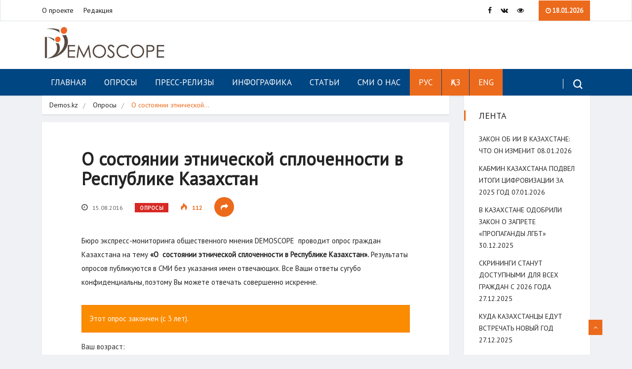

--- FILE ---
content_type: text/html; charset=UTF-8
request_url: https://demos.kz/o-sostojanii-jetnicheskoj-splochennosti-v-respublike-kazahstan/
body_size: 14605
content:
<!DOCTYPE html>
<html lang="ru-RU" class="" data-skin="light">

<head>
	<meta charset="UTF-8">
	<meta name="viewport" content="width=device-width, initial-scale=1, maximum-scale=1">
	<title>О состоянии этнической сплоченности в Республике Казахстан &#8212; Demoscope</title>
<link href="https://fonts.googleapis.com/css?family=PT+Sans%3Aregular" rel="stylesheet"><meta name='robots' content='max-image-preview:large' />
<link rel="alternate" hreflang="ru" href="https://demos.kz/o-sostojanii-jetnicheskoj-splochennosti-v-respublike-kazahstan/" />
<link rel="alternate" hreflang="kz" href="https://demos.kz/aza-stan-respublikasynda-y-jetnosaraly-auyzbirshilik/?lang=kz" />
<link rel="alternate" hreflang="x-default" href="https://demos.kz/o-sostojanii-jetnicheskoj-splochennosti-v-respublike-kazahstan/" />
<link rel='dns-prefetch' href='//fonts.googleapis.com' />
<link rel="alternate" type="application/rss+xml" title="Demoscope &raquo; Лента" href="https://demos.kz/feed/" />
<link rel="alternate" type="application/rss+xml" title="Demoscope &raquo; Лента комментариев" href="https://demos.kz/comments/feed/" />
<script type="text/javascript">
window._wpemojiSettings = {"baseUrl":"https:\/\/s.w.org\/images\/core\/emoji\/14.0.0\/72x72\/","ext":".png","svgUrl":"https:\/\/s.w.org\/images\/core\/emoji\/14.0.0\/svg\/","svgExt":".svg","source":{"concatemoji":"https:\/\/demos.kz\/wp-includes\/js\/wp-emoji-release.min.js?ver=6.1.9"}};
/*! This file is auto-generated */
!function(e,a,t){var n,r,o,i=a.createElement("canvas"),p=i.getContext&&i.getContext("2d");function s(e,t){var a=String.fromCharCode,e=(p.clearRect(0,0,i.width,i.height),p.fillText(a.apply(this,e),0,0),i.toDataURL());return p.clearRect(0,0,i.width,i.height),p.fillText(a.apply(this,t),0,0),e===i.toDataURL()}function c(e){var t=a.createElement("script");t.src=e,t.defer=t.type="text/javascript",a.getElementsByTagName("head")[0].appendChild(t)}for(o=Array("flag","emoji"),t.supports={everything:!0,everythingExceptFlag:!0},r=0;r<o.length;r++)t.supports[o[r]]=function(e){if(p&&p.fillText)switch(p.textBaseline="top",p.font="600 32px Arial",e){case"flag":return s([127987,65039,8205,9895,65039],[127987,65039,8203,9895,65039])?!1:!s([55356,56826,55356,56819],[55356,56826,8203,55356,56819])&&!s([55356,57332,56128,56423,56128,56418,56128,56421,56128,56430,56128,56423,56128,56447],[55356,57332,8203,56128,56423,8203,56128,56418,8203,56128,56421,8203,56128,56430,8203,56128,56423,8203,56128,56447]);case"emoji":return!s([129777,127995,8205,129778,127999],[129777,127995,8203,129778,127999])}return!1}(o[r]),t.supports.everything=t.supports.everything&&t.supports[o[r]],"flag"!==o[r]&&(t.supports.everythingExceptFlag=t.supports.everythingExceptFlag&&t.supports[o[r]]);t.supports.everythingExceptFlag=t.supports.everythingExceptFlag&&!t.supports.flag,t.DOMReady=!1,t.readyCallback=function(){t.DOMReady=!0},t.supports.everything||(n=function(){t.readyCallback()},a.addEventListener?(a.addEventListener("DOMContentLoaded",n,!1),e.addEventListener("load",n,!1)):(e.attachEvent("onload",n),a.attachEvent("onreadystatechange",function(){"complete"===a.readyState&&t.readyCallback()})),(e=t.source||{}).concatemoji?c(e.concatemoji):e.wpemoji&&e.twemoji&&(c(e.twemoji),c(e.wpemoji)))}(window,document,window._wpemojiSettings);
</script>
<style type="text/css">
img.wp-smiley,
img.emoji {
	display: inline !important;
	border: none !important;
	box-shadow: none !important;
	height: 1em !important;
	width: 1em !important;
	margin: 0 0.07em !important;
	vertical-align: -0.1em !important;
	background: none !important;
	padding: 0 !important;
}
</style>
	<link rel='stylesheet' id='wp-block-library-css' href='https://demos.kz/wp-includes/css/dist/block-library/style.min.css?ver=6.1.9' type='text/css' media='all' />
<style id='wp-block-library-theme-inline-css' type='text/css'>
.wp-block-audio figcaption{color:#555;font-size:13px;text-align:center}.is-dark-theme .wp-block-audio figcaption{color:hsla(0,0%,100%,.65)}.wp-block-audio{margin:0 0 1em}.wp-block-code{border:1px solid #ccc;border-radius:4px;font-family:Menlo,Consolas,monaco,monospace;padding:.8em 1em}.wp-block-embed figcaption{color:#555;font-size:13px;text-align:center}.is-dark-theme .wp-block-embed figcaption{color:hsla(0,0%,100%,.65)}.wp-block-embed{margin:0 0 1em}.blocks-gallery-caption{color:#555;font-size:13px;text-align:center}.is-dark-theme .blocks-gallery-caption{color:hsla(0,0%,100%,.65)}.wp-block-image figcaption{color:#555;font-size:13px;text-align:center}.is-dark-theme .wp-block-image figcaption{color:hsla(0,0%,100%,.65)}.wp-block-image{margin:0 0 1em}.wp-block-pullquote{border-top:4px solid;border-bottom:4px solid;margin-bottom:1.75em;color:currentColor}.wp-block-pullquote__citation,.wp-block-pullquote cite,.wp-block-pullquote footer{color:currentColor;text-transform:uppercase;font-size:.8125em;font-style:normal}.wp-block-quote{border-left:.25em solid;margin:0 0 1.75em;padding-left:1em}.wp-block-quote cite,.wp-block-quote footer{color:currentColor;font-size:.8125em;position:relative;font-style:normal}.wp-block-quote.has-text-align-right{border-left:none;border-right:.25em solid;padding-left:0;padding-right:1em}.wp-block-quote.has-text-align-center{border:none;padding-left:0}.wp-block-quote.is-large,.wp-block-quote.is-style-large,.wp-block-quote.is-style-plain{border:none}.wp-block-search .wp-block-search__label{font-weight:700}.wp-block-search__button{border:1px solid #ccc;padding:.375em .625em}:where(.wp-block-group.has-background){padding:1.25em 2.375em}.wp-block-separator.has-css-opacity{opacity:.4}.wp-block-separator{border:none;border-bottom:2px solid;margin-left:auto;margin-right:auto}.wp-block-separator.has-alpha-channel-opacity{opacity:1}.wp-block-separator:not(.is-style-wide):not(.is-style-dots){width:100px}.wp-block-separator.has-background:not(.is-style-dots){border-bottom:none;height:1px}.wp-block-separator.has-background:not(.is-style-wide):not(.is-style-dots){height:2px}.wp-block-table{margin:"0 0 1em 0"}.wp-block-table thead{border-bottom:3px solid}.wp-block-table tfoot{border-top:3px solid}.wp-block-table td,.wp-block-table th{word-break:normal}.wp-block-table figcaption{color:#555;font-size:13px;text-align:center}.is-dark-theme .wp-block-table figcaption{color:hsla(0,0%,100%,.65)}.wp-block-video figcaption{color:#555;font-size:13px;text-align:center}.is-dark-theme .wp-block-video figcaption{color:hsla(0,0%,100%,.65)}.wp-block-video{margin:0 0 1em}.wp-block-template-part.has-background{padding:1.25em 2.375em;margin-top:0;margin-bottom:0}
</style>
<link rel='stylesheet' id='classic-theme-styles-css' href='https://demos.kz/wp-includes/css/classic-themes.min.css?ver=1' type='text/css' media='all' />
<style id='global-styles-inline-css' type='text/css'>
body{--wp--preset--color--black: #000000;--wp--preset--color--cyan-bluish-gray: #abb8c3;--wp--preset--color--white: #ffffff;--wp--preset--color--pale-pink: #f78da7;--wp--preset--color--vivid-red: #cf2e2e;--wp--preset--color--luminous-vivid-orange: #ff6900;--wp--preset--color--luminous-vivid-amber: #fcb900;--wp--preset--color--light-green-cyan: #7bdcb5;--wp--preset--color--vivid-green-cyan: #00d084;--wp--preset--color--pale-cyan-blue: #8ed1fc;--wp--preset--color--vivid-cyan-blue: #0693e3;--wp--preset--color--vivid-purple: #9b51e0;--wp--preset--gradient--vivid-cyan-blue-to-vivid-purple: linear-gradient(135deg,rgba(6,147,227,1) 0%,rgb(155,81,224) 100%);--wp--preset--gradient--light-green-cyan-to-vivid-green-cyan: linear-gradient(135deg,rgb(122,220,180) 0%,rgb(0,208,130) 100%);--wp--preset--gradient--luminous-vivid-amber-to-luminous-vivid-orange: linear-gradient(135deg,rgba(252,185,0,1) 0%,rgba(255,105,0,1) 100%);--wp--preset--gradient--luminous-vivid-orange-to-vivid-red: linear-gradient(135deg,rgba(255,105,0,1) 0%,rgb(207,46,46) 100%);--wp--preset--gradient--very-light-gray-to-cyan-bluish-gray: linear-gradient(135deg,rgb(238,238,238) 0%,rgb(169,184,195) 100%);--wp--preset--gradient--cool-to-warm-spectrum: linear-gradient(135deg,rgb(74,234,220) 0%,rgb(151,120,209) 20%,rgb(207,42,186) 40%,rgb(238,44,130) 60%,rgb(251,105,98) 80%,rgb(254,248,76) 100%);--wp--preset--gradient--blush-light-purple: linear-gradient(135deg,rgb(255,206,236) 0%,rgb(152,150,240) 100%);--wp--preset--gradient--blush-bordeaux: linear-gradient(135deg,rgb(254,205,165) 0%,rgb(254,45,45) 50%,rgb(107,0,62) 100%);--wp--preset--gradient--luminous-dusk: linear-gradient(135deg,rgb(255,203,112) 0%,rgb(199,81,192) 50%,rgb(65,88,208) 100%);--wp--preset--gradient--pale-ocean: linear-gradient(135deg,rgb(255,245,203) 0%,rgb(182,227,212) 50%,rgb(51,167,181) 100%);--wp--preset--gradient--electric-grass: linear-gradient(135deg,rgb(202,248,128) 0%,rgb(113,206,126) 100%);--wp--preset--gradient--midnight: linear-gradient(135deg,rgb(2,3,129) 0%,rgb(40,116,252) 100%);--wp--preset--duotone--dark-grayscale: url('#wp-duotone-dark-grayscale');--wp--preset--duotone--grayscale: url('#wp-duotone-grayscale');--wp--preset--duotone--purple-yellow: url('#wp-duotone-purple-yellow');--wp--preset--duotone--blue-red: url('#wp-duotone-blue-red');--wp--preset--duotone--midnight: url('#wp-duotone-midnight');--wp--preset--duotone--magenta-yellow: url('#wp-duotone-magenta-yellow');--wp--preset--duotone--purple-green: url('#wp-duotone-purple-green');--wp--preset--duotone--blue-orange: url('#wp-duotone-blue-orange');--wp--preset--font-size--small: 13px;--wp--preset--font-size--medium: 20px;--wp--preset--font-size--large: 36px;--wp--preset--font-size--x-large: 42px;--wp--preset--spacing--20: 0.44rem;--wp--preset--spacing--30: 0.67rem;--wp--preset--spacing--40: 1rem;--wp--preset--spacing--50: 1.5rem;--wp--preset--spacing--60: 2.25rem;--wp--preset--spacing--70: 3.38rem;--wp--preset--spacing--80: 5.06rem;}:where(.is-layout-flex){gap: 0.5em;}body .is-layout-flow > .alignleft{float: left;margin-inline-start: 0;margin-inline-end: 2em;}body .is-layout-flow > .alignright{float: right;margin-inline-start: 2em;margin-inline-end: 0;}body .is-layout-flow > .aligncenter{margin-left: auto !important;margin-right: auto !important;}body .is-layout-constrained > .alignleft{float: left;margin-inline-start: 0;margin-inline-end: 2em;}body .is-layout-constrained > .alignright{float: right;margin-inline-start: 2em;margin-inline-end: 0;}body .is-layout-constrained > .aligncenter{margin-left: auto !important;margin-right: auto !important;}body .is-layout-constrained > :where(:not(.alignleft):not(.alignright):not(.alignfull)){max-width: var(--wp--style--global--content-size);margin-left: auto !important;margin-right: auto !important;}body .is-layout-constrained > .alignwide{max-width: var(--wp--style--global--wide-size);}body .is-layout-flex{display: flex;}body .is-layout-flex{flex-wrap: wrap;align-items: center;}body .is-layout-flex > *{margin: 0;}:where(.wp-block-columns.is-layout-flex){gap: 2em;}.has-black-color{color: var(--wp--preset--color--black) !important;}.has-cyan-bluish-gray-color{color: var(--wp--preset--color--cyan-bluish-gray) !important;}.has-white-color{color: var(--wp--preset--color--white) !important;}.has-pale-pink-color{color: var(--wp--preset--color--pale-pink) !important;}.has-vivid-red-color{color: var(--wp--preset--color--vivid-red) !important;}.has-luminous-vivid-orange-color{color: var(--wp--preset--color--luminous-vivid-orange) !important;}.has-luminous-vivid-amber-color{color: var(--wp--preset--color--luminous-vivid-amber) !important;}.has-light-green-cyan-color{color: var(--wp--preset--color--light-green-cyan) !important;}.has-vivid-green-cyan-color{color: var(--wp--preset--color--vivid-green-cyan) !important;}.has-pale-cyan-blue-color{color: var(--wp--preset--color--pale-cyan-blue) !important;}.has-vivid-cyan-blue-color{color: var(--wp--preset--color--vivid-cyan-blue) !important;}.has-vivid-purple-color{color: var(--wp--preset--color--vivid-purple) !important;}.has-black-background-color{background-color: var(--wp--preset--color--black) !important;}.has-cyan-bluish-gray-background-color{background-color: var(--wp--preset--color--cyan-bluish-gray) !important;}.has-white-background-color{background-color: var(--wp--preset--color--white) !important;}.has-pale-pink-background-color{background-color: var(--wp--preset--color--pale-pink) !important;}.has-vivid-red-background-color{background-color: var(--wp--preset--color--vivid-red) !important;}.has-luminous-vivid-orange-background-color{background-color: var(--wp--preset--color--luminous-vivid-orange) !important;}.has-luminous-vivid-amber-background-color{background-color: var(--wp--preset--color--luminous-vivid-amber) !important;}.has-light-green-cyan-background-color{background-color: var(--wp--preset--color--light-green-cyan) !important;}.has-vivid-green-cyan-background-color{background-color: var(--wp--preset--color--vivid-green-cyan) !important;}.has-pale-cyan-blue-background-color{background-color: var(--wp--preset--color--pale-cyan-blue) !important;}.has-vivid-cyan-blue-background-color{background-color: var(--wp--preset--color--vivid-cyan-blue) !important;}.has-vivid-purple-background-color{background-color: var(--wp--preset--color--vivid-purple) !important;}.has-black-border-color{border-color: var(--wp--preset--color--black) !important;}.has-cyan-bluish-gray-border-color{border-color: var(--wp--preset--color--cyan-bluish-gray) !important;}.has-white-border-color{border-color: var(--wp--preset--color--white) !important;}.has-pale-pink-border-color{border-color: var(--wp--preset--color--pale-pink) !important;}.has-vivid-red-border-color{border-color: var(--wp--preset--color--vivid-red) !important;}.has-luminous-vivid-orange-border-color{border-color: var(--wp--preset--color--luminous-vivid-orange) !important;}.has-luminous-vivid-amber-border-color{border-color: var(--wp--preset--color--luminous-vivid-amber) !important;}.has-light-green-cyan-border-color{border-color: var(--wp--preset--color--light-green-cyan) !important;}.has-vivid-green-cyan-border-color{border-color: var(--wp--preset--color--vivid-green-cyan) !important;}.has-pale-cyan-blue-border-color{border-color: var(--wp--preset--color--pale-cyan-blue) !important;}.has-vivid-cyan-blue-border-color{border-color: var(--wp--preset--color--vivid-cyan-blue) !important;}.has-vivid-purple-border-color{border-color: var(--wp--preset--color--vivid-purple) !important;}.has-vivid-cyan-blue-to-vivid-purple-gradient-background{background: var(--wp--preset--gradient--vivid-cyan-blue-to-vivid-purple) !important;}.has-light-green-cyan-to-vivid-green-cyan-gradient-background{background: var(--wp--preset--gradient--light-green-cyan-to-vivid-green-cyan) !important;}.has-luminous-vivid-amber-to-luminous-vivid-orange-gradient-background{background: var(--wp--preset--gradient--luminous-vivid-amber-to-luminous-vivid-orange) !important;}.has-luminous-vivid-orange-to-vivid-red-gradient-background{background: var(--wp--preset--gradient--luminous-vivid-orange-to-vivid-red) !important;}.has-very-light-gray-to-cyan-bluish-gray-gradient-background{background: var(--wp--preset--gradient--very-light-gray-to-cyan-bluish-gray) !important;}.has-cool-to-warm-spectrum-gradient-background{background: var(--wp--preset--gradient--cool-to-warm-spectrum) !important;}.has-blush-light-purple-gradient-background{background: var(--wp--preset--gradient--blush-light-purple) !important;}.has-blush-bordeaux-gradient-background{background: var(--wp--preset--gradient--blush-bordeaux) !important;}.has-luminous-dusk-gradient-background{background: var(--wp--preset--gradient--luminous-dusk) !important;}.has-pale-ocean-gradient-background{background: var(--wp--preset--gradient--pale-ocean) !important;}.has-electric-grass-gradient-background{background: var(--wp--preset--gradient--electric-grass) !important;}.has-midnight-gradient-background{background: var(--wp--preset--gradient--midnight) !important;}.has-small-font-size{font-size: var(--wp--preset--font-size--small) !important;}.has-medium-font-size{font-size: var(--wp--preset--font-size--medium) !important;}.has-large-font-size{font-size: var(--wp--preset--font-size--large) !important;}.has-x-large-font-size{font-size: var(--wp--preset--font-size--x-large) !important;}
.wp-block-navigation a:where(:not(.wp-element-button)){color: inherit;}
:where(.wp-block-columns.is-layout-flex){gap: 2em;}
.wp-block-pullquote{font-size: 1.5em;line-height: 1.6;}
</style>
<link rel='stylesheet' id='vinkmag-fonts-css' href='https://fonts.googleapis.com/css?family=Arimo%3A400%2C400i%2C700%2C700i%7CHeebo%3A400%2C500%2C700%2C800%2C900%7CMerriweather%3A400%2C400i%2C700%2C700i%2C900%2C900i&#038;ver=3.2' type='text/css' media='all' />
<link rel='stylesheet' id='bootstrap-css' href='https://demos.kz/wp-content/themes/DEMOS_Theme/assets/css/bootstrap.min.css?ver=3.2' type='text/css' media='all' />
<link rel='stylesheet' id='font-awesome-css' href='https://demos.kz/wp-content/plugins/elementor/assets/lib/font-awesome/css/font-awesome.min.css?ver=4.7.0' type='text/css' media='all' />
<link rel='stylesheet' id='animate-css' href='https://demos.kz/wp-content/themes/DEMOS_Theme/assets/css/animate.css?ver=3.2' type='text/css' media='all' />
<link rel='stylesheet' id='icofonts-css' href='https://demos.kz/wp-content/themes/DEMOS_Theme/assets/css/icofonts.css?ver=3.2' type='text/css' media='all' />
<link rel='stylesheet' id='owlcarousel-css' href='https://demos.kz/wp-content/themes/DEMOS_Theme/assets/css/owlcarousel.min.css?ver=3.2' type='text/css' media='all' />
<link rel='stylesheet' id='slick-css' href='https://demos.kz/wp-content/themes/DEMOS_Theme/assets/css/slick.css?ver=3.2' type='text/css' media='all' />
<link rel='stylesheet' id='slick-theme-css' href='https://demos.kz/wp-content/themes/DEMOS_Theme/assets/css/slick-theme.css?ver=3.2' type='text/css' media='all' />
<link rel='stylesheet' id='mCustomScrollbar-css' href='https://demos.kz/wp-content/themes/DEMOS_Theme/assets/css/jquery.mCustomScrollbar.css?ver=3.2' type='text/css' media='all' />
<link rel='stylesheet' id='magnific-popup-css' href='https://demos.kz/wp-content/themes/DEMOS_Theme/assets/css/magnific-popup.css?ver=3.2' type='text/css' media='all' />
<link rel='stylesheet' id='vinkmag-style-css' href='https://demos.kz/wp-content/themes/DEMOS_Theme/assets/css/style.css?ver=3.2' type='text/css' media='all' />
<style id='vinkmag-style-inline-css' type='text/css'>

        body{ font-family:"PT Sans"; }
        h1,h2,h3,h4,h5,
        .navbar-container .navbar .nav-item a { 
            font-family:"PT Sans";font-style: normal;font-weight:400; 
        }

        .nav-menu li a,.post-cat,.post-list-item .nav-tabs li a,.ts-social-list li b,
        .widgets.ts-social-list-item ul li a b,.footer-social li a,.ts-cat-title span,
        .view-link-btn span { 
            font-family:"PT Sans";
        }
        .body-inner-content{
          background-color:#f0f1f4;
          background-image: url();
          background-repeat: no-repeat;
          background-position: top center;
          background-size: cover;
        }

        /* primary background color*/
        .top-bar .top-social li.ts-date,
        .view-link-btn,
        .logo,
        .navbar-style1.navbar-container .navbar .nav-item a.active, 
        .navbar-style1.navbar-container .nav-search-button,
        .ts-title .title-before,
        .owl-dots .owl-dot span,
        #breaking_slider .owl-nav .owl-prev:hover, #breaking_slider .owl-nav .owl-next:hover,
        .navbar-container.navbar-style5 .nav-item a.active:before, 
        .navbar-container.navbar-style5 .nav-item a:hover:before,
         .navbar-container.navbar-style5 .nav-item a:focus:before,
        .ts-newslatter .newsletter-form .ts-submit-btn .btn:hover,
        .top-bar .ts-date-item,
        .header-middle.v2,
        .video-slider .post-video .ts-play-btn,
        .top-social li.ts-subscribe,
        .ts-title.title-bg .title-text,
        .ts-title.title-bg .title-after,
        .ts-widget-newsletter,
        .ts-widget-newsletter .newsletter-form .btn:hover,
        .header-standerd,
        .navbar-container.navbar-style2,
        .navbar-container.navbar-style2 .navbar,
        .navbar-style2.navbar-container .nav-search-button,
        .navbar-container.navbar-style3.navbar-dark .nav-item a.active, .navbar-container.navbar-style3.navbar-dark .nav-item a:hover,
        .navbar-container.navbar-style3.navbar-dark .nav-item a:focus,
        .navbar-standerd.navbar-darks .navbar-style5 .xs-navbar .main-menu > li:hover > a, .navbar-standerd.navbar-darks .navbar-style5 .xs-navbar .main-menu > li.active > a,
        .navbar-standerd.navbar-darks .navbar-style5 .xs-navbar .main-menu > li:before,
        .single-post-wrapper .post-meta-info li.share-post a i,
        .widget-title:before,
        .tagcloud a:hover,
         blockquote cite:after,
        .error-page .error-body a,
        .accordion-post-style .card .btn,
        .navbar-container.navbar-style1 .navbar-nav > .current-menu-parent,
        .widgets-newsletter-form .btn.btn-primary,
        .pagination li.active a, .pagination li:hover a,
        .blog-navbar .navbar-container .navbar .main-menu .nav-item > a.active,
        .blog-navbar .navbar-container.navbar-style5 .main-menu > li.current-menu-item > a:before,
        .blog-navbar .navbar-container .navbar .main-menu .nav-item > a:hover,
        .btn.btn-primary,
        .navbar-standerd.nav-bg-white .navbar-style5 .navbar .main-menu .nav-item > a.active,
        .navbar-standerd.nav-bg-white .navbar-style5 .navbar .main-menu > .nav-item > a:hover,
        .post-content-loading a:hover,
        .instagram-area .follow-btn-area .btn:hover,
        .post-list-item .nav-tabs li a::before,
        .ts-search-form .vinkmag-serach:before,
        .xs-review-overview-list.custom-rat .xs-overview-percentage .data-rat .xs-percentange .percentange_check,
        .view-review-list .xs-review-rattting.xs-percentange .percentange_check,
        .public-xs-review-box .xs-save-button button,
        .featured-tab-item .featured-tab-post > li a.active .post-content,
        .featured-tab-item .featured-tab-post > li a.active:before,
        .woocommerce ul.products li.product .button,.woocommerce ul.products li.product .added_to_cart,
        .post-meta-info .share-post,
        .navbar-standerd.navbar-darks .navbar-style5 .ekit-menu-simple>li.current-menu-parent>a,
         .navbar-standerd.navbar-darks .navbar-style5 .ekit-menu-simple>li.current-menu-item>a,
        .navbar-standerd.navbar-darks .navbar-style5 .ekit-menu-simple>li>a:before,
        .woocommerce nav.woocommerce-pagination ul li a:focus, .woocommerce nav.woocommerce-pagination ul li a:hover, .woocommerce nav.woocommerce-pagination ul li span.current,
        .woocommerce #respond input#submit.alt, .woocommerce a.button.alt, .woocommerce button.button.alt, .woocommerce input.button.alt,.sponsor-web-link a:hover i, .woocommerce .widget_price_filter .ui-slider .ui-slider-range, .woocommerce span.onsale{
            background-color: #ec6a1c;
        }

        /* primary color*/
        .breaking-title,
        .ts-top-nav li a:hover,
        .post-title a:hover,
        .owl-next,
        .owl-prev,
        .watch-post .post-list-box .post-title:hover,
        a:hover,
        .single-post a,
        .navbar-container .navbar .nav-item .dropdown-menu .dropdown-item.active, .navbar-container .navbar .nav-item .dropdown-menu .dropdown-item:hover, .navbar-container .navbar .nav-item .dropdown-menu .dropdown-item:focus,
        .ts-overlay-style .overlay-post-content .post-meta-info li.active,
        .navbar-container.navbar-style5 .nav-item a.active, .navbar-container.navbar-style5 .nav-item a:hover, .navbar-container.navbar-style5 .nav-item a:focus,
        .post-meta-info li.active, .post-video .post-video-content .post-meta-info li.active, .navbar-container.navbar-style3 .nav-item a.active, .navbar-container.navbar-style3 .nav-item a:hover, .navbar-container.navbar-style3 .nav-item a:focus, .post-navigation .post-previous:hover span, .post-navigation .post-next:hover span, .breadcrumb li, 
         .woocommerce ul.products li.product .price, .woocommerce ul.products li.product .woocommerce-loop-product__title,
         .single-post a,
         .navbar-container .navbar .main-menu .nav-item .dropdown-menu > li > .dropdown-item:hover{
           color: #ec6a1c;
        }

        /* primary dark color*/
        .top-bar.v2,
        .ts-widget-newsletter .newsletter-form .btn,.navbar-container.navbar-style2 .nav-item a.active, .navbar-container.navbar-style2 .nav-item a:hover,
         .navbar-container.navbar-style2 .nav-item a:focus,.widgets-newsletter-form .btn.btn-primary:hover, 
         .woocommerce ul.products li.product .added_to_cart:hover, .woocommerce #respond input#submit.alt:hover, .woocommerce a.button.alt:hover, .woocommerce button.button.alt:hover, .woocommerce input.button.alt:hover,.woocommerce .widget_price_filter .ui-slider .ui-slider-handle{
           background-color: #c2211c;
        }
        .woocommerce ul.products li.product .woocommerce-loop-product__title:hover{
                   color: #c2211c;

        }
        .menu-toggler{
            background-color: #c2211c !important;

        }
        /* border color*/
        .tagcloud a:hover{
           border-color:#ec6a1c;
        }


        /*--------------- title color----------------*/
        .post-title,
        .post-title a,
        .entry-title,
        .entry-title a,
        .elementor-widget-wp-widget-archives ul li a,
        .recent-posts-widget ul li .post-info,
        .ts-title,
        .widget-title,
        body.single-post .post-title a,
        .post-navigation a span,
        h1, h2, h3, h4, h5, h6,{
            color: #101010;
        }

        /*--------------- for dark theme ----------------*/
    
        .dark-themes .ts-grid-box, .dark-themes .archive .category-layout-1 .ts-grid-box.ts-grid-content,
         .dark-themes.archive .category-layout-2 .ts-grid-box.ts-grid-content, 
         .dark-themes.archive .category-layout-3 .ts-grid-box.ts-grid-content, 
         .dark-themes .vinkmag-masonary-grid .card-columns .card, .dark-themes .post-list-item,
          .dark-themes .breadcrumb, .dark-themes .post-content-box .post-content, 
        .dark-themes .featured-tab-item .featured-tab-post .post-content,
        .dark-themes .ts-breaking-news,
        .dark-themes .navbar-style1.navbar-container .navbar,
        .dark-themes .ts-tranding-post .slider-indicators .post-content,
        .dark-themes .ts-newslatter,
        .dark-themes .ts-footer-social-list,
        .dark-themes .top-bar,
        .dark-themes .input-group-append,
        .dark-themes .ts-grid-item-2.ts-grid-content,
        .dark-themes .navbar-standerd.navbar-darks .navbar-style5 .xs-navbar{
            background: #1f1f1f;
        }
        .dark-themes .post-title, .dark-themes .post-title a,
        .dark-themes .entry-title, .dark-themes .entry-title a,
        .dark-themes .elementor-widget-wp-widget-archives ul li a, 
        .dark-themes .recent-posts-widget ul li .post-info, .dark-themes .ts-title, 
        .dark-themes .widget-title, .dark-themes h1, .dark-themes h2, .dark-themes h3,
        .dark-themes h4, .dark-themes h5, .dark-themes h6,
        .dark-themes .post-list-item .nav-tabs li a.active,
        .dark-themes body.single-post .post-title a,
        .dark-themes .post-navigation a span,
        .dark-themes .recent-posts-widget ul li .post-info .entry-title a{
            color: #ffffff;
        }
        .dark-themes .single-post-wrapper p, .dark-themes body,
         .dark-themes p, 
         .dark-themes .widgets ul li a,
          .dark-themes .apsc-theme-2 .apsc-each-profile a .apsc-inner-block .apsc-count,
           .dark-themes .entry-content ul li, .dark-themes .post-meta-info li.author a,
            .dark-themes .breadcrumb li a, .dark-themes .post-content p, 
        .dark-themes .tagcloud strong,
        .dark-themes .post-meta-info li,
        .dark-themes .ts-breaking-news p a{
            color: #1f1f1f;
        }
       
    
        
</style>
<link rel='stylesheet' id='vinkmag-blog-css' href='https://demos.kz/wp-content/themes/DEMOS_Theme/assets/css/blog.css?ver=3.2' type='text/css' media='all' />
<link rel='stylesheet' id='vinkmag-responsive-css' href='https://demos.kz/wp-content/themes/DEMOS_Theme/assets/css/responsive.css?ver=3.2' type='text/css' media='all' />
<link rel='stylesheet' id='vinkmag-gutenberg-custom-css' href='https://demos.kz/wp-content/themes/DEMOS_Theme/assets/css/gutenberg-custom.css?ver=3.2' type='text/css' media='all' />
<link rel='stylesheet' id='bvi-styles-css' href='https://demos.kz/wp-content/plugins/button-visually-impaired/assets/css/bvi.min.css?ver=2.3.0' type='text/css' media='all' />
<style id='bvi-styles-inline-css' type='text/css'>

			.bvi-widget,
			.bvi-shortcode a,
			.bvi-widget a, 
			.bvi-shortcode {
				color: #ffffff;
				background-color: #e53935;
			}
			.bvi-widget .bvi-svg-eye,
			.bvi-shortcode .bvi-svg-eye {
			    display: inline-block;
                overflow: visible;
                width: 1.125em;
                height: 1em;
                font-size: 2em;
                vertical-align: middle;
			}
			.bvi-widget,
			.bvi-shortcode {
			    -webkit-transition: background-color .2s ease-out;
			    transition: background-color .2s ease-out;
			    cursor: pointer;
			    border-radius: 2px;
			    display: inline-block;
			    padding: 5px 10px;
			    vertical-align: middle;
			    text-decoration: none;
			}
</style>
<script type='text/javascript' src='https://demos.kz/wp-includes/js/jquery/jquery.min.js?ver=3.6.1' id='jquery-core-js'></script>
<script type='text/javascript' src='https://demos.kz/wp-includes/js/jquery/jquery-migrate.min.js?ver=3.3.2' id='jquery-migrate-js'></script>
<link rel="https://api.w.org/" href="https://demos.kz/wp-json/" /><link rel="alternate" type="application/json" href="https://demos.kz/wp-json/wp/v2/posts/6578" /><link rel="EditURI" type="application/rsd+xml" title="RSD" href="https://demos.kz/xmlrpc.php?rsd" />
<link rel="wlwmanifest" type="application/wlwmanifest+xml" href="https://demos.kz/wp-includes/wlwmanifest.xml" />
<meta name="generator" content="WordPress 6.1.9" />
<link rel="canonical" href="https://demos.kz/o-sostojanii-jetnicheskoj-splochennosti-v-respublike-kazahstan/" />
<link rel='shortlink' href='https://demos.kz/?p=6578' />
<link rel="alternate" type="application/json+oembed" href="https://demos.kz/wp-json/oembed/1.0/embed?url=https%3A%2F%2Fdemos.kz%2Fo-sostojanii-jetnicheskoj-splochennosti-v-respublike-kazahstan%2F" />
<link rel="alternate" type="text/xml+oembed" href="https://demos.kz/wp-json/oembed/1.0/embed?url=https%3A%2F%2Fdemos.kz%2Fo-sostojanii-jetnicheskoj-splochennosti-v-respublike-kazahstan%2F&#038;format=xml" />
<meta name="generator" content="WPML ver:4.5.11 stt:1,66,45;" />
<meta name="cdp-version" content="1.4.4" /><meta name="generator" content="Elementor 3.18.3; features: e_dom_optimization, e_optimized_assets_loading, additional_custom_breakpoints, block_editor_assets_optimize, e_image_loading_optimization; settings: css_print_method-external, google_font-enabled, font_display-auto">
<link rel="icon" href="https://demos.kz/wp-content/uploads/2021/05/Favicon-1.png" sizes="32x32" />
<link rel="icon" href="https://demos.kz/wp-content/uploads/2021/05/Favicon-1.png" sizes="192x192" />
<link rel="apple-touch-icon" href="https://demos.kz/wp-content/uploads/2021/05/Favicon-1.png" />
<meta name="msapplication-TileImage" content="https://demos.kz/wp-content/uploads/2021/05/Favicon-1.png" />
</head>
<body class="post-template-default single single-post postid-6578 single-format-standard body-inner-content box-shadow-enebled sidebar-active light elementor-default elementor-kit-4613">
	<div id="preloader" class="hidden">
		<div class="spinner">
			<div class="double-bounce1"></div>
			<div class="double-bounce2"></div>
		</div>
		<div class="preloader-cancel-btn-wraper">
			<a href="" class="btn btn-primary preloader-cancel-btn">
				Cancel Preloader			</a>
		</div>
	</div>
	
			<!-- top bar start -->
		<section class="top-bar border">
			<div class="container">
				<div class="row">
					<div class="col-lg-7 align-self-center md-center-item">
						
						<ul id="top-menu" class="ts-top-nav"><li id="menu-item-5382" class="menu-item menu-item-type-post_type menu-item-object-page menu-item-5382 nav-item"><a href="https://demos.kz/about-project/" class="nav-link">О проекте</a></li>
<li id="menu-item-5381" class="menu-item menu-item-type-post_type menu-item-object-page menu-item-5381 nav-item"><a href="https://demos.kz/editorial-office/" class="nav-link">Редакция</a></li>
</ul>					</div>
					<!-- end col-->

					<div class="col-lg-5 text-right align-self-center">
						<ul class="top-social">
							<li>
                                                      <a href="https://www.facebook.com/demoscope?_rdc=1&#038;_rdr">
                              <i class="fa fa-facebook"></i>
                           </a>
                                                      <a href="https://vk.com/demoscope">
                              <i class="fa fa-vk"></i>
                           </a>
                           							</li>
							<li>
								<a href="#" class="bvi-open"><i class="fa fa-eye"></i></a>
								
             
							</li>
							<li class="ts-date">
								<i class="fa fa-clock-o"></i>
                                18.01.2026							</li>
						</ul>
					</div>
					<!--end col -->
				</div>
				<!-- end row -->
			</div>
		</section>
		<!-- end top bar-->


<!-- ad banner start -->
<section class="header-middle header-white">
    <div class="container">
        <div class="row">
            <div class="col-md-4 align-self-center">
                <div class="header-logo xs-center">
                 
                                         <a rel='home'  href="https://demos.kz/">
                                                     <img  class="img-fluid" src="//demos.kz/wp-content/uploads/2021/05/demos.png" alt="Demoscope">
                                               </a>
                    
                </div>
            </div>
                        <div class="col-md-8 align-self-center">
                <div class="banner-img">
                                    </div>
            </div>
            <!-- col end -->
                    </div>
        <!-- row  end -->
    </div>
    <!-- container end -->
</section>



<!-- header nav start-->
<header class="navbar-standerd navbar-darks">
    <div id="navbar-main-container" class="navbar-container navbar-style5 navbar-fixed">
    <div class="container">
        <nav class="navbar navbar-light xs-navbar navbar-expand-lg">

        <button class="navbar-toggler" type="button" data-toggle="collapse" data-target="#primary-nav" aria-controls="primary-nav" aria-expanded="false" aria-label="Toggle navigation">
            <span class="navbar-toggler-icon"></span>
        </button>

        <div id="primary-nav" class="collapse navbar-collapse"><ul id="main-menu" class="navbar-nav  main-menu"><li id="menu-item-5366" class="menu-item menu-item-type-post_type menu-item-object-page menu-item-home menu-item-5366 nav-item"><a href="https://demos.kz/" class="nav-link">Главная</a></li>
<li id="menu-item-5368" class="menu-item menu-item-type-taxonomy menu-item-object-category current-post-ancestor current-menu-parent current-post-parent menu-item-5368 nav-item"><a href="https://demos.kz/category/polls/" class="nav-link">Опросы</a></li>
<li id="menu-item-5369" class="menu-item menu-item-type-taxonomy menu-item-object-category menu-item-5369 nav-item"><a href="https://demos.kz/category/press-releases/" class="nav-link">Пресс-релизы</a></li>
<li id="menu-item-5367" class="menu-item menu-item-type-taxonomy menu-item-object-category menu-item-5367 nav-item"><a href="https://demos.kz/category/infographics/" class="nav-link">Инфографика</a></li>
<li id="menu-item-5370" class="menu-item menu-item-type-taxonomy menu-item-object-category menu-item-5370 nav-item"><a href="https://demos.kz/category/articles/" class="nav-link">Статьи</a></li>
<li id="menu-item-5681" class="menu-item menu-item-type-taxonomy menu-item-object-category menu-item-5681 nav-item"><a href="https://demos.kz/category/smi/" class="nav-link">СМИ о нас</a></li>
<li id="menu-item-5392" class="yazik menu-item menu-item-type-custom menu-item-object-custom menu-item-5392 nav-item"><a href="?lang=ru" class="nav-link">РУС</a></li>
<li id="menu-item-5393" class="yazik menu-item menu-item-type-custom menu-item-object-custom menu-item-5393 nav-item"><a href="?lang=kz" class="nav-link">ҚАЗ</a></li>
<li id="menu-item-5394" class="yazik menu-item menu-item-type-custom menu-item-object-custom menu-item-5394 nav-item"><a href="?lang=en" class="nav-link">ENG</a></li>
</ul></div>        </nav>

                <ul id="right-menu-element" class="right-menu align-to-right">
                        <li>
                <a class="nav-search-button header-search-btn-toggle" href="#">
                    <i class="icon icon-search"></i>
                </a>
            </li>
                    </ul>
        
        
	<form  method="get" action="https://demos.kz/" class="vinkmag-serach">
		<div class="input-group">
			<input class="form-control text-center" type="search" name="s" placeholder=" Type and hit ENTER" value="">
			<div class="input-group-append">
				<span class="nav-search-close-button header-search-btn-toggle d-none" tabindex="0">✕</span>
			</div>
		</div>
	</form>
	    </div>
</div></header>
<!-- header nav end-->

   <!-- single post start -->

<div id="content ololo" class="post-layout no-thunbnail">
            <div class="container">
                <div class="row">
                    <div class="col-lg-9">
                        <div class="single-post-wrapper">
                            <ol class="breadcrumb"><li><a href="https://demos.kz">Demos.kz</a></li> <li><a href="https://demos.kz/category/polls/">Опросы</a></li>  <li>О состоянии этнической&hellip;</li></ol>                            <div class="ts-grid-box vinkmag-single content-wrapper">
                                <div class="entry-header">
 

    <h1 class="post-title lg">О состоянии этнической сплоченности в Республике Казахстан</h1>
                <ul class="post-meta-info">
       
                                    <li>
                <i class="fa fa-clock-o"></i>
                15.08.2016            </li>
            
                                        <li>
                    <a href="https://demos.kz/category/polls/" class="post-cat" style="color:#ffffff; background-color:#d72924; border-left-color:#d72924">
                        Опросы                    </a>
                </li>
            
                        <li class="active">
                <i class="icon-fire"></i>
                112            </li>
            
                        <li class="social-share-post">
                <span class="share-post"><i class="fa fa-share"></i></span>
                <ul class="social-list version-2">
<li><a class="facebook" href="https://www.facebook.com/sharer?u=https://demos.kz/o-sostojanii-jetnicheskoj-splochennosti-v-respublike-kazahstan/&#038;t=О%20состоянии%20этнической%20сплоченности%20в%20Республике%20Казахстан" target="_blank"><i class="fa fa-facebook"></i></a></li>
<li><a class="twitter" href="http://twitter.com/share?text=О%20состоянии%20этнической%20сплоченности%20в%20Республике%20Казахстан&#038;url=https://demos.kz/o-sostojanii-jetnicheskoj-splochennosti-v-respublike-kazahstan/" target="_blank"><i class="fa fa-twitter"></i></a></li>
<li><a class="linkedin" href="https://www.linkedin.com/shareArticle?mini=true&#038;url=https://demos.kz/o-sostojanii-jetnicheskoj-splochennosti-v-respublike-kazahstan/&#038;title=О%20состоянии%20этнической%20сплоченности%20в%20Республике%20Казахстан" target="_blank"><i class="fa fa-linkedin"></i></a></li>
<li><a class="googlePlus" href="https://plus.google.com/share?url=https://demos.kz/o-sostojanii-jetnicheskoj-splochennosti-v-respublike-kazahstan/" target="_blank"><i class="fa fa-google-plus"></i></a></li>
<li><a class="pinterest" href="https://pinterest.com/pin/create/button/?url=https://demos.kz/o-sostojanii-jetnicheskoj-splochennosti-v-respublike-kazahstan/&#038;media=&#038;description=О%20состоянии%20этнической%20сплоченности%20в%20Республике%20Казахстан" data-pin-custom="true" target="_blank"><i class="fa fa-pinterest-p"></i></a></li>

</ul>

            </li>
            
                    </ul>
    </div>                                <div class="post-content-area">
                                                                        <article id="post-6578" class=" post-details post-6578 post type-post status-publish format-standard hentry category-polls">
	<div class="post-body clearfix">
		<!-- Article content -->
		<div class="entry-content hoba clearfix">
			<p>Бюро экспресс-мониторинга общественного мнения DEMOSCOPE  проводит опрос граждан Казахстана на тему <strong>«</strong><strong>О  состоянии этнической сплоченности в Республике Казахстан</strong><strong>».</strong> Результаты опросов публикуются в СМИ без указания имен отвечающих. Все Ваши ответы сугубо конфиденциальны, поэтому Вы можете отвечать совершенно искренне.</p>
<div id="totalpoll" class="totalpoll-wrapper totalpoll-uid-2e21fe0b6d537996d47c3d4b16d0e3cc is-ltr is-screen-results" totalpoll="6576" totalpoll-uid="2e21fe0b6d537996d47c3d4b16d0e3cc" totalpoll-screen="results" totalpoll-ajax-url="https://demos.kz/wp-admin/admin-ajax.php?action=totalpoll&totalpoll%5BpollId%5D=6576&totalpoll%5Baction%5D=view&totalpoll%5Bscreen%5D=results"><script type="text/totalpoll-config" totalpoll-config="6576">{"ajaxEndpoint":"https:\/\/demos.kz\/wp-admin\/admin-ajax.php?action=totalpoll","behaviours":{"ajax":true,"scrollUp":true,"async":true},"effects":{"transition":"fade","duration":"500"},"i18n":{"Previous":"\u041f\u0440\u0435\u0434\u044b\u0434\u0443\u0449\u0438\u0439","Next":"\u0421\u043b\u0435\u0434\u0443\u044e\u0449\u0438\u0439","of":"of","Something went wrong! Please try again.":"Something went wrong! Please try again."}}</script><link rel="stylesheet" id="totalpoll-poll-2e21fe0b6d537996d47c3d4b16d0e3cc-css"  href="https://demos.kz/wp-content/cache/totalpoll/css/2e21fe0b6d537996d47c3d4b16d0e3cc.css" type="text/css" media="all" /><div id="totalpoll-poll-6576" class="totalpoll-container"><form action="" enctype="multipart/form-data" class="totalpoll-form" method="POST" novalidate="novalidate"><div style="visibility: hidden; position: absolute; width: 0px; height: 0px;">
    <svg id="totalpoll-check-icon" xmlns="http://www.w3.org/2000/svg" width="24" height="24" viewBox="0 0 24 24">
        <path d="M0,0H24V24H0Z" fill="none"/>
        <path d="M9,15.1999l-4.2-4.2L2.3999,13.4,9,20.0001,22.0001,7,19.6,4.5999Z"/>
    </svg>
</div>
    <div class="totalpoll-questions">
		<div class="totalpoll-question" >
    <div class="totalpoll-question-container">
        <div class="totalpoll-question-content" >
			<p>Ваш возраст:</p>
        </div>

        <div class="totalpoll-question-choices">
												<div class="totalpoll-question-choices-item totalpoll-question-choices-item-results totalpoll-question-choices-item-type-text" >
    <div class="totalpoll-question-choices-item-container">
        
		        
        <div class="totalpoll-question-choices-item-label">
            <span >18-29</span>
            <div class="totalpoll-question-choices-item-votes">
                <div class="totalpoll-question-choices-item-votes-bar" style="width: 40.43%"></div>
                <div class="totalpoll-question-choices-item-votes-text ">38 ( 40.43% )</div>
            </div>
        </div>
    </div>
</div>
																<div class="totalpoll-question-choices-item totalpoll-question-choices-item-results totalpoll-question-choices-item-type-text" >
    <div class="totalpoll-question-choices-item-container">
        
		        
        <div class="totalpoll-question-choices-item-label">
            <span >30-39</span>
            <div class="totalpoll-question-choices-item-votes">
                <div class="totalpoll-question-choices-item-votes-bar" style="width: 26.60%"></div>
                <div class="totalpoll-question-choices-item-votes-text ">25 ( 26.60% )</div>
            </div>
        </div>
    </div>
</div>
																<div class="totalpoll-question-choices-item totalpoll-question-choices-item-results totalpoll-question-choices-item-type-text" >
    <div class="totalpoll-question-choices-item-container">
        
		        
        <div class="totalpoll-question-choices-item-label">
            <span >40-49</span>
            <div class="totalpoll-question-choices-item-votes">
                <div class="totalpoll-question-choices-item-votes-bar" style="width: 19.15%"></div>
                <div class="totalpoll-question-choices-item-votes-text ">18 ( 19.15% )</div>
            </div>
        </div>
    </div>
</div>
																<div class="totalpoll-question-choices-item totalpoll-question-choices-item-results totalpoll-question-choices-item-type-text" >
    <div class="totalpoll-question-choices-item-container">
        
		        
        <div class="totalpoll-question-choices-item-label">
            <span >50-59</span>
            <div class="totalpoll-question-choices-item-votes">
                <div class="totalpoll-question-choices-item-votes-bar" style="width: 11.70%"></div>
                <div class="totalpoll-question-choices-item-votes-text ">11 ( 11.70% )</div>
            </div>
        </div>
    </div>
</div>
																<div class="totalpoll-question-choices-item totalpoll-question-choices-item-results totalpoll-question-choices-item-type-text" >
    <div class="totalpoll-question-choices-item-container">
        
		        
        <div class="totalpoll-question-choices-item-label">
            <span >70 и выше</span>
            <div class="totalpoll-question-choices-item-votes">
                <div class="totalpoll-question-choices-item-votes-bar" style="width: 1.06%"></div>
                <div class="totalpoll-question-choices-item-votes-text ">1 ( 1.06% )</div>
            </div>
        </div>
    </div>
</div>
																<div class="totalpoll-question-choices-item totalpoll-question-choices-item-results totalpoll-question-choices-item-type-text" >
    <div class="totalpoll-question-choices-item-container">
        
		        
        <div class="totalpoll-question-choices-item-label">
            <span >60-69</span>
            <div class="totalpoll-question-choices-item-votes">
                <div class="totalpoll-question-choices-item-votes-bar" style="width: 1.06%"></div>
                <div class="totalpoll-question-choices-item-votes-text ">1 ( 1.06% )</div>
            </div>
        </div>
    </div>
</div>
							        </div>
    </div>
</div>
<div class="totalpoll-question" >
    <div class="totalpoll-question-container">
        <div class="totalpoll-question-content" >
			<p>Ваш пол</p>
        </div>

        <div class="totalpoll-question-choices">
												<div class="totalpoll-question-choices-item totalpoll-question-choices-item-results totalpoll-question-choices-item-type-text" >
    <div class="totalpoll-question-choices-item-container">
        
		        
        <div class="totalpoll-question-choices-item-label">
            <span >Женский</span>
            <div class="totalpoll-question-choices-item-votes">
                <div class="totalpoll-question-choices-item-votes-bar" style="width: 52.13%"></div>
                <div class="totalpoll-question-choices-item-votes-text ">49 ( 52.13% )</div>
            </div>
        </div>
    </div>
</div>
																<div class="totalpoll-question-choices-item totalpoll-question-choices-item-results totalpoll-question-choices-item-type-text" >
    <div class="totalpoll-question-choices-item-container">
        
		        
        <div class="totalpoll-question-choices-item-label">
            <span >Мужской</span>
            <div class="totalpoll-question-choices-item-votes">
                <div class="totalpoll-question-choices-item-votes-bar" style="width: 47.87%"></div>
                <div class="totalpoll-question-choices-item-votes-text ">45 ( 47.87% )</div>
            </div>
        </div>
    </div>
</div>
							        </div>
    </div>
</div>
<div class="totalpoll-question" >
    <div class="totalpoll-question-container">
        <div class="totalpoll-question-content" >
			<p>Укажите регион проживания:</p>
        </div>

        <div class="totalpoll-question-choices">
												<div class="totalpoll-question-choices-item totalpoll-question-choices-item-results totalpoll-question-choices-item-type-text" >
    <div class="totalpoll-question-choices-item-container">
        
		        
        <div class="totalpoll-question-choices-item-label">
            <span >Алматы</span>
            <div class="totalpoll-question-choices-item-votes">
                <div class="totalpoll-question-choices-item-votes-bar" style="width: 61.70%"></div>
                <div class="totalpoll-question-choices-item-votes-text ">58 ( 61.70% )</div>
            </div>
        </div>
    </div>
</div>
																<div class="totalpoll-question-choices-item totalpoll-question-choices-item-results totalpoll-question-choices-item-type-text" >
    <div class="totalpoll-question-choices-item-container">
        
		        
        <div class="totalpoll-question-choices-item-label">
            <span >Астана</span>
            <div class="totalpoll-question-choices-item-votes">
                <div class="totalpoll-question-choices-item-votes-bar" style="width: 21.28%"></div>
                <div class="totalpoll-question-choices-item-votes-text ">20 ( 21.28% )</div>
            </div>
        </div>
    </div>
</div>
																<div class="totalpoll-question-choices-item totalpoll-question-choices-item-results totalpoll-question-choices-item-type-text" >
    <div class="totalpoll-question-choices-item-container">
        
		        
        <div class="totalpoll-question-choices-item-label">
            <span >Карагандинская область</span>
            <div class="totalpoll-question-choices-item-votes">
                <div class="totalpoll-question-choices-item-votes-bar" style="width: 6.38%"></div>
                <div class="totalpoll-question-choices-item-votes-text ">6 ( 6.38% )</div>
            </div>
        </div>
    </div>
</div>
																<div class="totalpoll-question-choices-item totalpoll-question-choices-item-results totalpoll-question-choices-item-type-text" >
    <div class="totalpoll-question-choices-item-container">
        
		        
        <div class="totalpoll-question-choices-item-label">
            <span >Северо-Казахстанская область</span>
            <div class="totalpoll-question-choices-item-votes">
                <div class="totalpoll-question-choices-item-votes-bar" style="width: 2.13%"></div>
                <div class="totalpoll-question-choices-item-votes-text ">2 ( 2.13% )</div>
            </div>
        </div>
    </div>
</div>
																<div class="totalpoll-question-choices-item totalpoll-question-choices-item-results totalpoll-question-choices-item-type-text" >
    <div class="totalpoll-question-choices-item-container">
        
		        
        <div class="totalpoll-question-choices-item-label">
            <span >Жамбылская область</span>
            <div class="totalpoll-question-choices-item-votes">
                <div class="totalpoll-question-choices-item-votes-bar" style="width: 2.13%"></div>
                <div class="totalpoll-question-choices-item-votes-text ">2 ( 2.13% )</div>
            </div>
        </div>
    </div>
</div>
																<div class="totalpoll-question-choices-item totalpoll-question-choices-item-results totalpoll-question-choices-item-type-text" >
    <div class="totalpoll-question-choices-item-container">
        
		        
        <div class="totalpoll-question-choices-item-label">
            <span >Южно-Казахстанская область</span>
            <div class="totalpoll-question-choices-item-votes">
                <div class="totalpoll-question-choices-item-votes-bar" style="width: 1.06%"></div>
                <div class="totalpoll-question-choices-item-votes-text ">1 ( 1.06% )</div>
            </div>
        </div>
    </div>
</div>
																<div class="totalpoll-question-choices-item totalpoll-question-choices-item-results totalpoll-question-choices-item-type-text" >
    <div class="totalpoll-question-choices-item-container">
        
		        
        <div class="totalpoll-question-choices-item-label">
            <span >Кызылординская область</span>
            <div class="totalpoll-question-choices-item-votes">
                <div class="totalpoll-question-choices-item-votes-bar" style="width: 1.06%"></div>
                <div class="totalpoll-question-choices-item-votes-text ">1 ( 1.06% )</div>
            </div>
        </div>
    </div>
</div>
																<div class="totalpoll-question-choices-item totalpoll-question-choices-item-results totalpoll-question-choices-item-type-text" >
    <div class="totalpoll-question-choices-item-container">
        
		        
        <div class="totalpoll-question-choices-item-label">
            <span >Западно-Казахстанская область</span>
            <div class="totalpoll-question-choices-item-votes">
                <div class="totalpoll-question-choices-item-votes-bar" style="width: 1.06%"></div>
                <div class="totalpoll-question-choices-item-votes-text ">1 ( 1.06% )</div>
            </div>
        </div>
    </div>
</div>
																<div class="totalpoll-question-choices-item totalpoll-question-choices-item-results totalpoll-question-choices-item-type-text" >
    <div class="totalpoll-question-choices-item-container">
        
		        
        <div class="totalpoll-question-choices-item-label">
            <span >Восточно-Казахстанская область</span>
            <div class="totalpoll-question-choices-item-votes">
                <div class="totalpoll-question-choices-item-votes-bar" style="width: 1.06%"></div>
                <div class="totalpoll-question-choices-item-votes-text ">1 ( 1.06% )</div>
            </div>
        </div>
    </div>
</div>
																<div class="totalpoll-question-choices-item totalpoll-question-choices-item-results totalpoll-question-choices-item-type-text" >
    <div class="totalpoll-question-choices-item-container">
        
		        
        <div class="totalpoll-question-choices-item-label">
            <span >Атырауская область</span>
            <div class="totalpoll-question-choices-item-votes">
                <div class="totalpoll-question-choices-item-votes-bar" style="width: 1.06%"></div>
                <div class="totalpoll-question-choices-item-votes-text ">1 ( 1.06% )</div>
            </div>
        </div>
    </div>
</div>
																<div class="totalpoll-question-choices-item totalpoll-question-choices-item-results totalpoll-question-choices-item-type-text" >
    <div class="totalpoll-question-choices-item-container">
        
		        
        <div class="totalpoll-question-choices-item-label">
            <span >Акмолинская область</span>
            <div class="totalpoll-question-choices-item-votes">
                <div class="totalpoll-question-choices-item-votes-bar" style="width: 1.06%"></div>
                <div class="totalpoll-question-choices-item-votes-text ">1 ( 1.06% )</div>
            </div>
        </div>
    </div>
</div>
																<div class="totalpoll-question-choices-item totalpoll-question-choices-item-results totalpoll-question-choices-item-type-text" >
    <div class="totalpoll-question-choices-item-container">
        
		        
        <div class="totalpoll-question-choices-item-label">
            <span >Павлодарская область</span>
            <div class="totalpoll-question-choices-item-votes">
                <div class="totalpoll-question-choices-item-votes-bar" style="width: 0.00%"></div>
                <div class="totalpoll-question-choices-item-votes-text is-zero">0 ( 0.00% )</div>
            </div>
        </div>
    </div>
</div>
																<div class="totalpoll-question-choices-item totalpoll-question-choices-item-results totalpoll-question-choices-item-type-text" >
    <div class="totalpoll-question-choices-item-container">
        
		        
        <div class="totalpoll-question-choices-item-label">
            <span >Костанайская область</span>
            <div class="totalpoll-question-choices-item-votes">
                <div class="totalpoll-question-choices-item-votes-bar" style="width: 0.00%"></div>
                <div class="totalpoll-question-choices-item-votes-text is-zero">0 ( 0.00% )</div>
            </div>
        </div>
    </div>
</div>
																<div class="totalpoll-question-choices-item totalpoll-question-choices-item-results totalpoll-question-choices-item-type-text" >
    <div class="totalpoll-question-choices-item-container">
        
		        
        <div class="totalpoll-question-choices-item-label">
            <span >Мангистауская область</span>
            <div class="totalpoll-question-choices-item-votes">
                <div class="totalpoll-question-choices-item-votes-bar" style="width: 0.00%"></div>
                <div class="totalpoll-question-choices-item-votes-text is-zero">0 ( 0.00% )</div>
            </div>
        </div>
    </div>
</div>
																<div class="totalpoll-question-choices-item totalpoll-question-choices-item-results totalpoll-question-choices-item-type-text" >
    <div class="totalpoll-question-choices-item-container">
        
		        
        <div class="totalpoll-question-choices-item-label">
            <span >Актюбинская область</span>
            <div class="totalpoll-question-choices-item-votes">
                <div class="totalpoll-question-choices-item-votes-bar" style="width: 0.00%"></div>
                <div class="totalpoll-question-choices-item-votes-text is-zero">0 ( 0.00% )</div>
            </div>
        </div>
    </div>
</div>
																<div class="totalpoll-question-choices-item totalpoll-question-choices-item-results totalpoll-question-choices-item-type-text" >
    <div class="totalpoll-question-choices-item-container">
        
		        
        <div class="totalpoll-question-choices-item-label">
            <span >Алматинская область</span>
            <div class="totalpoll-question-choices-item-votes">
                <div class="totalpoll-question-choices-item-votes-bar" style="width: 0.00%"></div>
                <div class="totalpoll-question-choices-item-votes-text is-zero">0 ( 0.00% )</div>
            </div>
        </div>
    </div>
</div>
							        </div>
    </div>
</div>
<div class="totalpoll-question" >
    <div class="totalpoll-question-container">
        <div class="totalpoll-question-content" >
			<p>В первую очередь, я ощущаю себя...</p>
        </div>

        <div class="totalpoll-question-choices">
												<div class="totalpoll-question-choices-item totalpoll-question-choices-item-results totalpoll-question-choices-item-type-text" >
    <div class="totalpoll-question-choices-item-container">
        
		        
        <div class="totalpoll-question-choices-item-label">
            <span >Казахстанцем. Гражданство, страна важнее, чем этническая принадлежность и национальность в паспорте;</span>
            <div class="totalpoll-question-choices-item-votes">
                <div class="totalpoll-question-choices-item-votes-bar" style="width: 35.11%"></div>
                <div class="totalpoll-question-choices-item-votes-text ">33 ( 35.11% )</div>
            </div>
        </div>
    </div>
</div>
																<div class="totalpoll-question-choices-item totalpoll-question-choices-item-results totalpoll-question-choices-item-type-text" >
    <div class="totalpoll-question-choices-item-container">
        
		        
        <div class="totalpoll-question-choices-item-label">
            <span >Гражданство и национальность одинаково важны для меня;</span>
            <div class="totalpoll-question-choices-item-votes">
                <div class="totalpoll-question-choices-item-votes-bar" style="width: 26.60%"></div>
                <div class="totalpoll-question-choices-item-votes-text ">25 ( 26.60% )</div>
            </div>
        </div>
    </div>
</div>
																<div class="totalpoll-question-choices-item totalpoll-question-choices-item-results totalpoll-question-choices-item-type-text" >
    <div class="totalpoll-question-choices-item-container">
        
		        
        <div class="totalpoll-question-choices-item-label">
            <span >Гражданство и национальность это разные сферы. Я их не смешиваю.</span>
            <div class="totalpoll-question-choices-item-votes">
                <div class="totalpoll-question-choices-item-votes-bar" style="width: 24.47%"></div>
                <div class="totalpoll-question-choices-item-votes-text ">23 ( 24.47% )</div>
            </div>
        </div>
    </div>
</div>
																<div class="totalpoll-question-choices-item totalpoll-question-choices-item-results totalpoll-question-choices-item-type-text" >
    <div class="totalpoll-question-choices-item-container">
        
		        
        <div class="totalpoll-question-choices-item-label">
            <span >Представителем своего этноса, национальности. Гражданство для меня вторично;</span>
            <div class="totalpoll-question-choices-item-votes">
                <div class="totalpoll-question-choices-item-votes-bar" style="width: 13.83%"></div>
                <div class="totalpoll-question-choices-item-votes-text ">13 ( 13.83% )</div>
            </div>
        </div>
    </div>
</div>
							        </div>
    </div>
</div>
<div class="totalpoll-question" >
    <div class="totalpoll-question-container">
        <div class="totalpoll-question-content" >
			<p>Все национальности (этнические группы) в Казахстане:</p>
        </div>

        <div class="totalpoll-question-choices">
												<div class="totalpoll-question-choices-item totalpoll-question-choices-item-results totalpoll-question-choices-item-type-text" >
    <div class="totalpoll-question-choices-item-container">
        
		        
        <div class="totalpoll-question-choices-item-label">
            <span >Равны по закону, они, прежде всего, казахстанцы;</span>
            <div class="totalpoll-question-choices-item-votes">
                <div class="totalpoll-question-choices-item-votes-bar" style="width: 58.51%"></div>
                <div class="totalpoll-question-choices-item-votes-text ">55 ( 58.51% )</div>
            </div>
        </div>
    </div>
</div>
																<div class="totalpoll-question-choices-item totalpoll-question-choices-item-results totalpoll-question-choices-item-type-text" >
    <div class="totalpoll-question-choices-item-container">
        
		        
        <div class="totalpoll-question-choices-item-label">
            <span >Не равны. Отдельные этносы имеют больше или меньше прав, несмотря на Конституцию;</span>
            <div class="totalpoll-question-choices-item-votes">
                <div class="totalpoll-question-choices-item-votes-bar" style="width: 41.49%"></div>
                <div class="totalpoll-question-choices-item-votes-text ">39 ( 41.49% )</div>
            </div>
        </div>
    </div>
</div>
							        </div>
    </div>
</div>
<div class="totalpoll-question" >
    <div class="totalpoll-question-container">
        <div class="totalpoll-question-content" >
			<p>Между этническими группами (национальностями) в Казахстане отношения:</p>
        </div>

        <div class="totalpoll-question-choices">
												<div class="totalpoll-question-choices-item totalpoll-question-choices-item-results totalpoll-question-choices-item-type-text" >
    <div class="totalpoll-question-choices-item-container">
        
		        
        <div class="totalpoll-question-choices-item-label">
            <span >Сложные, но стабильные и некритичные, безопасные;</span>
            <div class="totalpoll-question-choices-item-votes">
                <div class="totalpoll-question-choices-item-votes-bar" style="width: 41.49%"></div>
                <div class="totalpoll-question-choices-item-votes-text ">39 ( 41.49% )</div>
            </div>
        </div>
    </div>
</div>
																<div class="totalpoll-question-choices-item totalpoll-question-choices-item-results totalpoll-question-choices-item-type-text" >
    <div class="totalpoll-question-choices-item-container">
        
		        
        <div class="totalpoll-question-choices-item-label">
            <span >Непростые, но только на бытовом уровне, как в любой семье;</span>
            <div class="totalpoll-question-choices-item-votes">
                <div class="totalpoll-question-choices-item-votes-bar" style="width: 27.66%"></div>
                <div class="totalpoll-question-choices-item-votes-text ">26 ( 27.66% )</div>
            </div>
        </div>
    </div>
</div>
																<div class="totalpoll-question-choices-item totalpoll-question-choices-item-results totalpoll-question-choices-item-type-text" >
    <div class="totalpoll-question-choices-item-container">
        
		        
        <div class="totalpoll-question-choices-item-label">
            <span >Очень сложные, ухудшаются, могут развиться в конфликты;</span>
            <div class="totalpoll-question-choices-item-votes">
                <div class="totalpoll-question-choices-item-votes-bar" style="width: 19.15%"></div>
                <div class="totalpoll-question-choices-item-votes-text ">18 ( 19.15% )</div>
            </div>
        </div>
    </div>
</div>
																<div class="totalpoll-question-choices-item totalpoll-question-choices-item-results totalpoll-question-choices-item-type-text" >
    <div class="totalpoll-question-choices-item-container">
        
		        
        <div class="totalpoll-question-choices-item-label">
            <span >Дружественные и не имеют проблем;</span>
            <div class="totalpoll-question-choices-item-votes">
                <div class="totalpoll-question-choices-item-votes-bar" style="width: 11.70%"></div>
                <div class="totalpoll-question-choices-item-votes-text ">11 ( 11.70% )</div>
            </div>
        </div>
    </div>
</div>
							        </div>
    </div>
</div>
<div class="totalpoll-question" >
    <div class="totalpoll-question-container">
        <div class="totalpoll-question-content" >
			<p>Между религиозными группами в Казахстане отношения</p>
        </div>

        <div class="totalpoll-question-choices">
												<div class="totalpoll-question-choices-item totalpoll-question-choices-item-results totalpoll-question-choices-item-type-text" >
    <div class="totalpoll-question-choices-item-container">
        
		        
        <div class="totalpoll-question-choices-item-label">
            <span >Сложные, но стабильные и некритичные, безопасные;</span>
            <div class="totalpoll-question-choices-item-votes">
                <div class="totalpoll-question-choices-item-votes-bar" style="width: 36.17%"></div>
                <div class="totalpoll-question-choices-item-votes-text ">34 ( 36.17% )</div>
            </div>
        </div>
    </div>
</div>
																<div class="totalpoll-question-choices-item totalpoll-question-choices-item-results totalpoll-question-choices-item-type-text" >
    <div class="totalpoll-question-choices-item-container">
        
		        
        <div class="totalpoll-question-choices-item-label">
            <span >Непростые, но только на бытовом уровне, как в любой семье;</span>
            <div class="totalpoll-question-choices-item-votes">
                <div class="totalpoll-question-choices-item-votes-bar" style="width: 23.40%"></div>
                <div class="totalpoll-question-choices-item-votes-text ">22 ( 23.40% )</div>
            </div>
        </div>
    </div>
</div>
																<div class="totalpoll-question-choices-item totalpoll-question-choices-item-results totalpoll-question-choices-item-type-text" >
    <div class="totalpoll-question-choices-item-container">
        
		        
        <div class="totalpoll-question-choices-item-label">
            <span >Дружественные и не имеют проблем;</span>
            <div class="totalpoll-question-choices-item-votes">
                <div class="totalpoll-question-choices-item-votes-bar" style="width: 21.28%"></div>
                <div class="totalpoll-question-choices-item-votes-text ">20 ( 21.28% )</div>
            </div>
        </div>
    </div>
</div>
																<div class="totalpoll-question-choices-item totalpoll-question-choices-item-results totalpoll-question-choices-item-type-text" >
    <div class="totalpoll-question-choices-item-container">
        
		        
        <div class="totalpoll-question-choices-item-label">
            <span >Очень сложные, ухудшаются, могут развиться в конфликты</span>
            <div class="totalpoll-question-choices-item-votes">
                <div class="totalpoll-question-choices-item-votes-bar" style="width: 19.15%"></div>
                <div class="totalpoll-question-choices-item-votes-text ">18 ( 19.15% )</div>
            </div>
        </div>
    </div>
</div>
							        </div>
    </div>
</div>
<div class="totalpoll-question" >
    <div class="totalpoll-question-container">
        <div class="totalpoll-question-content" >
			<p>Я и/или мои близкие в Казахстане по этническим и религиозным причинам</p>
        </div>

        <div class="totalpoll-question-choices">
												<div class="totalpoll-question-choices-item totalpoll-question-choices-item-results totalpoll-question-choices-item-type-text" >
    <div class="totalpoll-question-choices-item-container">
        
		        
        <div class="totalpoll-question-choices-item-label">
            <span >Редко испытывали угрозу и давление, меня это не беспокоит;</span>
            <div class="totalpoll-question-choices-item-votes">
                <div class="totalpoll-question-choices-item-votes-bar" style="width: 44.68%"></div>
                <div class="totalpoll-question-choices-item-votes-text ">42 ( 44.68% )</div>
            </div>
        </div>
    </div>
</div>
																<div class="totalpoll-question-choices-item totalpoll-question-choices-item-results totalpoll-question-choices-item-type-text" >
    <div class="totalpoll-question-choices-item-container">
        
		        
        <div class="totalpoll-question-choices-item-label">
            <span >Никогда не испытывали угрозу и давление;</span>
            <div class="totalpoll-question-choices-item-votes">
                <div class="totalpoll-question-choices-item-votes-bar" style="width: 31.91%"></div>
                <div class="totalpoll-question-choices-item-votes-text ">30 ( 31.91% )</div>
            </div>
        </div>
    </div>
</div>
																<div class="totalpoll-question-choices-item totalpoll-question-choices-item-results totalpoll-question-choices-item-type-text" >
    <div class="totalpoll-question-choices-item-container">
        
		        
        <div class="totalpoll-question-choices-item-label">
            <span >Все чаще испытываем угрозу и давление в последнее время.</span>
            <div class="totalpoll-question-choices-item-votes">
                <div class="totalpoll-question-choices-item-votes-bar" style="width: 15.96%"></div>
                <div class="totalpoll-question-choices-item-votes-text ">15 ( 15.96% )</div>
            </div>
        </div>
    </div>
</div>
																<div class="totalpoll-question-choices-item totalpoll-question-choices-item-results totalpoll-question-choices-item-type-text" >
    <div class="totalpoll-question-choices-item-container">
        
		        
        <div class="totalpoll-question-choices-item-label">
            <span >Регулярно испытываем угрозу и давление;</span>
            <div class="totalpoll-question-choices-item-votes">
                <div class="totalpoll-question-choices-item-votes-bar" style="width: 7.45%"></div>
                <div class="totalpoll-question-choices-item-votes-text ">7 ( 7.45% )</div>
            </div>
        </div>
    </div>
</div>
							        </div>
    </div>
</div>
<div class="totalpoll-question" >
    <div class="totalpoll-question-container">
        <div class="totalpoll-question-content" >
			<p>Языковая среда в Казахстане</p>
        </div>

        <div class="totalpoll-question-choices">
												<div class="totalpoll-question-choices-item totalpoll-question-choices-item-results totalpoll-question-choices-item-type-text" >
    <div class="totalpoll-question-choices-item-container">
        
		        
        <div class="totalpoll-question-choices-item-label">
            <span >Удовлетворительная и стабильная. Не все друг друга понимают, но это решаемо и неконфликтно;</span>
            <div class="totalpoll-question-choices-item-votes">
                <div class="totalpoll-question-choices-item-votes-bar" style="width: 43.62%"></div>
                <div class="totalpoll-question-choices-item-votes-text ">41 ( 43.62% )</div>
            </div>
        </div>
    </div>
</div>
																<div class="totalpoll-question-choices-item totalpoll-question-choices-item-results totalpoll-question-choices-item-type-text" >
    <div class="totalpoll-question-choices-item-container">
        
		        
        <div class="totalpoll-question-choices-item-label">
            <span >Становится все более некомфортной. Языковой вопрос все чаще становится причиной конфликтов.</span>
            <div class="totalpoll-question-choices-item-votes">
                <div class="totalpoll-question-choices-item-votes-bar" style="width: 41.49%"></div>
                <div class="totalpoll-question-choices-item-votes-text ">39 ( 41.49% )</div>
            </div>
        </div>
    </div>
</div>
																<div class="totalpoll-question-choices-item totalpoll-question-choices-item-results totalpoll-question-choices-item-type-text" >
    <div class="totalpoll-question-choices-item-container">
        
		        
        <div class="totalpoll-question-choices-item-label">
            <span >Комфортная. Нет никаких неудобств. Меня все понимают, я всех понимаю;</span>
            <div class="totalpoll-question-choices-item-votes">
                <div class="totalpoll-question-choices-item-votes-bar" style="width: 14.89%"></div>
                <div class="totalpoll-question-choices-item-votes-text ">14 ( 14.89% )</div>
            </div>
        </div>
    </div>
</div>
							        </div>
    </div>
</div>
<div class="totalpoll-question" >
    <div class="totalpoll-question-container">
        <div class="totalpoll-question-content" >
			<p>Если в Казахстане отношения между этносами резко ухудшатся, это произойдет из-за</p>
        </div>

        <div class="totalpoll-question-choices">
												<div class="totalpoll-question-choices-item totalpoll-question-choices-item-results totalpoll-question-choices-item-type-text" >
    <div class="totalpoll-question-choices-item-container">
        
		        
        <div class="totalpoll-question-choices-item-label">
            <span >Совокупности причин;</span>
            <div class="totalpoll-question-choices-item-votes">
                <div class="totalpoll-question-choices-item-votes-bar" style="width: 55.32%"></div>
                <div class="totalpoll-question-choices-item-votes-text ">52 ( 55.32% )</div>
            </div>
        </div>
    </div>
</div>
																<div class="totalpoll-question-choices-item totalpoll-question-choices-item-results totalpoll-question-choices-item-type-text" >
    <div class="totalpoll-question-choices-item-container">
        
		        
        <div class="totalpoll-question-choices-item-label">
            <span >Только искусственно и/или провокации/вмешательства третьей стороны.</span>
            <div class="totalpoll-question-choices-item-votes">
                <div class="totalpoll-question-choices-item-votes-bar" style="width: 22.34%"></div>
                <div class="totalpoll-question-choices-item-votes-text ">21 ( 22.34% )</div>
            </div>
        </div>
    </div>
</div>
																<div class="totalpoll-question-choices-item totalpoll-question-choices-item-results totalpoll-question-choices-item-type-text" >
    <div class="totalpoll-question-choices-item-container">
        
		        
        <div class="totalpoll-question-choices-item-label">
            <span >Экономических проблем. В кризис обычно ищут виноватых;</span>
            <div class="totalpoll-question-choices-item-votes">
                <div class="totalpoll-question-choices-item-votes-bar" style="width: 15.96%"></div>
                <div class="totalpoll-question-choices-item-votes-text ">15 ( 15.96% )</div>
            </div>
        </div>
    </div>
</div>
																<div class="totalpoll-question-choices-item totalpoll-question-choices-item-results totalpoll-question-choices-item-type-text" >
    <div class="totalpoll-question-choices-item-container">
        
		        
        <div class="totalpoll-question-choices-item-label">
            <span >Языковых противоречий;</span>
            <div class="totalpoll-question-choices-item-votes">
                <div class="totalpoll-question-choices-item-votes-bar" style="width: 6.38%"></div>
                <div class="totalpoll-question-choices-item-votes-text ">6 ( 6.38% )</div>
            </div>
        </div>
    </div>
</div>
							        </div>
    </div>
</div>
    </div>
	<div class="totalpoll-form-hidden-fields">
	<div class="totalpoll-form-page"><div class="totalpoll-form-field-hidden"><div class="totalpoll-form-field totalpoll-form-field-type-hidden totalpoll-column-full"><div class="totalpoll-form-field-wrapper"><input type="hidden" name="totalpoll[screen]" value="results" class="totalpoll-form-field-input"><div class="totalpoll-form-field-errors"></div></div></div></div><div class="totalpoll-form-field-hidden"><div class="totalpoll-form-field totalpoll-form-field-type-hidden totalpoll-column-full"><div class="totalpoll-form-field-wrapper"><input type="hidden" name="totalpoll[pollId]" value="6576" class="totalpoll-form-field-input"><div class="totalpoll-form-field-errors"></div></div></div></div><div class="totalpoll-form-field-hidden"><div class="totalpoll-form-field totalpoll-form-field-type-hidden totalpoll-column-full"><div class="totalpoll-form-field-wrapper"><input type="hidden" name="totalpoll[action]" value="" class="totalpoll-form-field-input"><div class="totalpoll-form-field-errors"></div></div></div></div></div></div>
<div class="totalpoll-buttons">
	</div>
</form></div></div>
		</div> <!-- end entry-content -->
				
    </div> <!-- end post-body -->
</article>                                    <!-- tags cloud start -->
<div class="tagcloud mb-30 post-tag-colud">
      
</div>
<p>
   </p>
<!-- tags cloud end -->



<div class="post-navigation clearfix">
    <div class="post-previous float-left">
                    <a href="https://demos.kz/vystavki-jekspo/">
                <span><i class="fa fa-arrow-left" aria-hidden="true"></i></span>
                <p>Выставки ЭКСПО</p>
            </a>
            </div>
    <div class="post-next float-right">
                    <a href="https://demos.kz/bolee-poloviny-kazahstancev-schitajut-chto-druzhestvennye-mezhjetnicheskie-otnoshenija-v-strane-mogut-razvitsja-v-konflikty-tolko-iskusstvenno/">
                <span><i class="fa fa-arrow-right" aria-hidden="true"></i></span>
                <p>Более половины казахстанцев считают, что дружественные межэтнические отношения в стране могут развиться в конфликты только искусственно</p>
            </a>
            </div>
</div>
<!-- post navigation end-->
                                </div>
                            </div>
                            
                                                    </div>
                    </div>
                    <div class="col-lg-3">
                        <div id="sidebar-right" class="right-sidebar">
    
		<div id="recent-posts-2" class="widgets ts-grid-box widget_recent_entries">
		<h4 class="widget-title">ЛЕНТА</h4>
		<ul>
											<li>
					<a href="https://demos.kz/zakon-ob-ii-v-kazahstane-chto-on-izmenit/">Закон об ИИ в Казахстане: что он изменит</a>
											<span class="post-date">08.01.2026</span>
									</li>
											<li>
					<a href="https://demos.kz/kabmin-kazahstana-podvel-itogi-cifrovizacii-za-2025-god/">Кабмин Казахстана подвел итоги цифровизации за 2025 год</a>
											<span class="post-date">07.01.2026</span>
									</li>
											<li>
					<a href="https://demos.kz/v-kazahstane-odobrili-zakon-o-zaprete-propagandy-lgbt/">В Казахстане одобрили закон о запрете &#171;пропаганды ЛГБТ&#187;</a>
											<span class="post-date">30.12.2025</span>
									</li>
											<li>
					<a href="https://demos.kz/skriningi-stanut-dostupnymi-dlja-vseh-grazhdan-s-2026-goda/">Скрининги станут доступными для всех граждан с 2026 года</a>
											<span class="post-date">27.12.2025</span>
									</li>
											<li>
					<a href="https://demos.kz/kuda-kazahstancy-edut-vstrechat-novyj-god/">Куда казахстанцы едут встречать Новый год</a>
											<span class="post-date">27.12.2025</span>
									</li>
					</ul>

		</div><div id="calendar-2" class="widgets ts-grid-box widget_calendar"><h4 class="widget-title">КАЛЕНДАРЬ</h4><div id="calendar_wrap" class="calendar_wrap"><table id="wp-calendar" class="wp-calendar-table">
	<caption>Январь 2026</caption>
	<thead>
	<tr>
		<th scope="col" title="Понедельник">Пн</th>
		<th scope="col" title="Вторник">Вт</th>
		<th scope="col" title="Среда">Ср</th>
		<th scope="col" title="Четверг">Чт</th>
		<th scope="col" title="Пятница">Пт</th>
		<th scope="col" title="Суббота">Сб</th>
		<th scope="col" title="Воскресенье">Вс</th>
	</tr>
	</thead>
	<tbody>
	<tr>
		<td colspan="3" class="pad">&nbsp;</td><td>1</td><td>2</td><td>3</td><td>4</td>
	</tr>
	<tr>
		<td>5</td><td>6</td><td><a href="https://demos.kz/2026/01/07/" aria-label="Записи, опубликованные 07.01.2026">7</a></td><td><a href="https://demos.kz/2026/01/08/" aria-label="Записи, опубликованные 08.01.2026">8</a></td><td>9</td><td>10</td><td>11</td>
	</tr>
	<tr>
		<td>12</td><td>13</td><td>14</td><td>15</td><td>16</td><td>17</td><td id="today">18</td>
	</tr>
	<tr>
		<td>19</td><td>20</td><td>21</td><td>22</td><td>23</td><td>24</td><td>25</td>
	</tr>
	<tr>
		<td>26</td><td>27</td><td>28</td><td>29</td><td>30</td><td>31</td>
		<td class="pad" colspan="1">&nbsp;</td>
	</tr>
	</tbody>
	</table><nav aria-label="Предыдущий и следующий месяцы" class="wp-calendar-nav">
		<span class="wp-calendar-nav-prev"><a href="https://demos.kz/2025/12/">&laquo; Дек</a></span>
		<span class="pad">&nbsp;</span>
		<span class="wp-calendar-nav-next">&nbsp;</span>
	</nav></div></div><div id="vinkmag-category-list-3" class="widgets ts-grid-box vinkmag-category-list"><h4 class="widget-title"> РАЗДЕЛЫ </h4><div class="widgets_category"><ul class="category-list"><li><a href="https://demos.kz/category/bez-kategorii/">Без категории</a><span style="color:#ffffff;background-color:#d72924;border-left-color:#d72924" class="post-count">9</span></li><li><a href="https://demos.kz/category/glavnaja/">Главная</a><span style="color:#ffffff;background-color:#d72924;border-left-color:#d72924" class="post-count">55</span></li><li><a href="https://demos.kz/category/data-journalism/">Журналистика данных</a><span style="color:#ffffff;background-color:#d72924;border-left-color:#d72924" class="post-count">8</span></li><li><a href="https://demos.kz/category/infographics/">Инфографика</a><span style="color:#ffffff;background-color:#d72924;border-left-color:#d72924" class="post-count">26</span></li><li><a href="https://demos.kz/category/society/">Общество</a><span style="color:#ffffff;background-color:#dd3333;border-left-color:#dd3333" class="post-count">181</span></li><li><a href="https://demos.kz/category/polls/">Опросы</a><span style="color:#ffffff;background-color:#d72924;border-left-color:#d72924" class="post-count">96</span></li><li><a href="https://demos.kz/category/politics/">Политика</a><span style="color:#ffffff;background-color:#d72924;border-left-color:#d72924" class="post-count">95</span></li><li><a href="https://demos.kz/category/press-releases/">Пресс-релизы</a><span style="color:#ffffff;background-color:#d72924;border-left-color:#d72924" class="post-count">69</span></li><li><a href="https://demos.kz/category/smi/">СМИ о нас</a><span style="color:#ffffff;background-color:#d72924;border-left-color:#d72924" class="post-count">11</span></li><li><a href="https://demos.kz/category/articles/">Статьи</a><span style="color:#ffffff;background-color:#d72924;border-left-color:#d72924" class="post-count">488</span></li><li><a href="https://demos.kz/category/economy/">Экономика</a><span style="color:#ffffff;background-color:#d72924;border-left-color:#d72924" class="post-count">61</span></li></ul></div></div><div id="categories-3" class="widgets ts-grid-box widget_categories"><h4 class="widget-title">Categories</h4>
			<ul>
					<li class="cat-item cat-item-1"><a href="https://demos.kz/category/bez-kategorii/">Без категории</a> (9)
</li>
	<li class="cat-item cat-item-91"><a href="https://demos.kz/category/glavnaja/">Главная</a> (55)
</li>
	<li class="cat-item cat-item-50"><a href="https://demos.kz/category/data-journalism/">Журналистика данных</a> (8)
</li>
	<li class="cat-item cat-item-87"><a href="https://demos.kz/category/infographics/">Инфографика</a> (26)
</li>
	<li class="cat-item cat-item-51"><a href="https://demos.kz/category/society/">Общество</a> (181)
</li>
	<li class="cat-item cat-item-85"><a href="https://demos.kz/category/polls/">Опросы</a> (96)
</li>
	<li class="cat-item cat-item-52"><a href="https://demos.kz/category/politics/">Политика</a> (95)
</li>
	<li class="cat-item cat-item-86"><a href="https://demos.kz/category/press-releases/">Пресс-релизы</a> (69)
</li>
	<li class="cat-item cat-item-145"><a href="https://demos.kz/category/smi/">СМИ о нас</a> (11)
</li>
	<li class="cat-item cat-item-88"><a href="https://demos.kz/category/articles/">Статьи</a> (488)
</li>
	<li class="cat-item cat-item-5"><a href="https://demos.kz/category/economy/">Экономика</a> (61)
</li>
			</ul>

			</div></div>

                    </div>
                </div>
            </div>
        </div>


    
<!-- footer area -->
<div class="footer-area">
        <!-- footer social list start-->
    <div class="ts-footer-social-list">
        <div class="container">
            <div class="row">
                <div class="col-lg-3">
                    <div class="footer-logo md-center">
                        <a href="https://demos.kz/">
                            <img src="//demos.kz/wp-content/uploads/2021/05/demos.png" alt="Demoscope">
                        </a>
                    </div>
                    <!-- footer logo end-->
                </div>
                <!-- col end-->

                <div class="col-lg-9 align-self-center">
                    <ul class="footer-social text-right xs-left md-center">
                                                <li class="ts-facebook">
                            <a href="https://www.facebook.com/demoscope?_rdc=1&#038;_rdr">
                                <i class="fa fa-facebook"></i>
                                <span>facebook</span>
                            </a>
                        </li>
                                                <li class="ts-vk">
                            <a href="https://vk.com/demoscope">
                                <i class="fa fa-vk"></i>
                                <span>Вконтакте</span>
                            </a>
                        </li>
                                            </ul>
                </div>
                <!-- col end-->

            </div>
        </div>
    </div>
    <!-- footer social list end-->
    
    
        <!-- newslater start -->
    <section class="ts-newslatter">
        <div class="container">
            <div class="row">
                <div class="col-lg-6 col-md-10 md-center mx-auto">
                    <div class="ts-newslatter-content">
                        <h2>О ПРОЕКТЕ</h2>
                        <p>Проект реализует Международный центр журналистики MediaNet при поддержке Фонда им. Конрада Аденауэра. Данные опроса отражают точку зрения респондентов. Дополнительную информацию можно получить у координатора проекта Снежаны Цой: snezhana.tsoy@medianet.kz.</p>
                    </div>
                </div>
                <!-- col end-->

                <div class="col-lg-6 col-md-10 align-self-center md-center mx-auto">
                    <div class="newsletter-form">
                                            </div>
                </div>
            </div>
        </div>
    </section>
    <!-- newslater end -->
    
    <!-- footer start -->
    <footer class="ts-footer">
        <div class="container">
            <div class="row">
                <div class="col-lg-12">
                    <div class="footer-menu text-center">
                        <ul id="footer-menu" class=""><li class="menu-item menu-item-type-post_type menu-item-object-page menu-item-5382 nav-item"><a href="https://demos.kz/about-project/" class="nav-link">О проекте</a></li>
<li class="menu-item menu-item-type-post_type menu-item-object-page menu-item-5381 nav-item"><a href="https://demos.kz/editorial-office/" class="nav-link">Редакция</a></li>
</ul>                    </div>
                    <div class="copyright-text text-center">
                        <p>© 2012-2024 | Demoscope<br> Копирование материалов разрешается только с обязательным указанием ссылки на сайт</p>
                    </div>
                </div>
            </div>
        </div>
    </footer>
    <!-- footer end -->
</div>
<!-- footer area end-->


    	<script>
		 jQuery(document).ready(function ($) {
		 "use strict";
			  var id = '6578';
			  $.get('https://demos.kz/wp-json/vinkmag/v1' + '/visitortrack/' + id);
		 });
	</script>
<script type='text/javascript' src='https://demos.kz/wp-content/themes/DEMOS_Theme/assets/js/popper.min.js?ver=3.2' id='popper-js'></script>
<script type='text/javascript' src='https://demos.kz/wp-content/themes/DEMOS_Theme/assets/js/bootstrap.min.js?ver=3.2' id='bootstrap-js'></script>
<script type='text/javascript' src='https://demos.kz/wp-content/themes/DEMOS_Theme/assets/js/jquery.magnific-popup.min.js?ver=3.2' id='magnific-popup-js'></script>
<script type='text/javascript' src='https://demos.kz/wp-content/themes/DEMOS_Theme/assets/js/owl-carousel.2.3.0.min.js?ver=3.2' id='owl-carousel-js'></script>
<script type='text/javascript' src='https://demos.kz/wp-content/themes/DEMOS_Theme/assets/js/slick.min.js?ver=3.2' id='slick-js'></script>
<script type='text/javascript' src='https://demos.kz/wp-content/themes/DEMOS_Theme/assets/js/echo.min.js?ver=3.2' id='echo-js'></script>
<script type='text/javascript' src='https://demos.kz/wp-content/themes/DEMOS_Theme/assets/js/instafeed.min.js?ver=3.2' id='instafeed-js'></script>
<script type='text/javascript' src='https://demos.kz/wp-content/themes/DEMOS_Theme/assets/js/jquery.mCustomScrollbar.concat.min.js?ver=3.2' id='mCustomScrollbar-concat-js'></script>
<script type='text/javascript' id='vinkmag-script-js-extra'>
/* <![CDATA[ */
var vinkmag_ajax = {"ajax_url":"https:\/\/demos.kz\/wp-admin\/admin-ajax.php"};
/* ]]> */
</script>
<script type='text/javascript' src='https://demos.kz/wp-content/themes/DEMOS_Theme/assets/js/script.js?ver=3.2' id='vinkmag-script-js'></script>
<script type='text/javascript' id='bvi-script-js-extra'>
/* <![CDATA[ */
var wp_bvi = {"option":{"theme":"white","font":"arial","fontSize":16,"letterSpacing":"normal","lineHeight":"normal","images":true,"reload":false,"speech":true,"builtElements":true,"panelHide":false,"panelFixed":true,"lang":"ru-RU"}};
/* ]]> */
</script>
<script type='text/javascript' src='https://demos.kz/wp-content/plugins/button-visually-impaired/assets/js/bvi.min.js?ver=2.3.0' id='bvi-script-js'></script>
<script type='text/javascript' id='bvi-script-js-after'>
var Bvi = new isvek.Bvi(wp_bvi.option);
</script>
<script type='text/javascript' src='https://demos.kz/wp-content/plugins/totalpoll/assets/dist/scripts/frontend/totalpoll.js?ver=4.8.3' id='totalpoll-poll-js'></script>
    <div id="back-to-top" class="back-to-top" style="">
        <button class="btn btn-primary" title="Back to Top">
            <i class="fa fa-angle-up"></i>
        </button>
        </div>
    </body>
</html>

--- FILE ---
content_type: text/html; charset=UTF-8
request_url: https://demos.kz/wp-admin/admin-ajax.php?action=totalpoll&totalpoll%5BpollId%5D=6576&totalpoll%5Baction%5D=view&totalpoll%5Bscreen%5D=results
body_size: 2953
content:
<div id="totalpoll" class="totalpoll-wrapper totalpoll-uid-2e21fe0b6d537996d47c3d4b16d0e3cc is-ltr is-screen-results" totalpoll="6576" totalpoll-uid="2e21fe0b6d537996d47c3d4b16d0e3cc" totalpoll-screen="results" totalpoll-ajax-url="https://demos.kz/wp-admin/admin-ajax.php?action=totalpoll&totalpoll%5BpollId%5D=6576&totalpoll%5Baction%5D=view&totalpoll%5Bscreen%5D=results"><script type="text/totalpoll-config" totalpoll-config="6576">{"ajaxEndpoint":"https:\/\/demos.kz\/wp-admin\/admin-ajax.php?action=totalpoll","behaviours":{"ajax":true,"scrollUp":true,"async":false},"effects":{"transition":"fade","duration":"500"},"i18n":{"Previous":"\u041f\u0440\u0435\u0434\u044b\u0434\u0443\u0449\u0438\u0439","Next":"\u0421\u043b\u0435\u0434\u0443\u044e\u0449\u0438\u0439","of":"of","Something went wrong! Please try again.":"Something went wrong! Please try again."}}</script><link rel="stylesheet" id="totalpoll-poll-2e21fe0b6d537996d47c3d4b16d0e3cc-css"  href="https://demos.kz/wp-content/cache/totalpoll/css/2e21fe0b6d537996d47c3d4b16d0e3cc.css" type="text/css" media="all" /><div id="totalpoll-poll-6576" class="totalpoll-container"><form action="" enctype="multipart/form-data" class="totalpoll-form" method="POST" novalidate="novalidate">    <div class="totalpoll-message totalpoll-message-error">Этот опрос закончен (с 3 лет).</div>
<div style="visibility: hidden; position: absolute; width: 0px; height: 0px;">
    <svg id="totalpoll-check-icon" xmlns="http://www.w3.org/2000/svg" width="24" height="24" viewBox="0 0 24 24">
        <path d="M0,0H24V24H0Z" fill="none"/>
        <path d="M9,15.1999l-4.2-4.2L2.3999,13.4,9,20.0001,22.0001,7,19.6,4.5999Z"/>
    </svg>
</div>
    <div class="totalpoll-questions">
		<div class="totalpoll-question" >
    <div class="totalpoll-question-container">
        <div class="totalpoll-question-content" >
			<p>Ваш возраст:</p>
        </div>

        <div class="totalpoll-question-choices">
												<div class="totalpoll-question-choices-item totalpoll-question-choices-item-results totalpoll-question-choices-item-type-text" >
    <div class="totalpoll-question-choices-item-container">
        
		        
        <div class="totalpoll-question-choices-item-label">
            <span >18-29</span>
            <div class="totalpoll-question-choices-item-votes">
                <div class="totalpoll-question-choices-item-votes-bar" style="width: 40.43%"></div>
                <div class="totalpoll-question-choices-item-votes-text ">38 ( 40.43% )</div>
            </div>
        </div>
    </div>
</div>
																<div class="totalpoll-question-choices-item totalpoll-question-choices-item-results totalpoll-question-choices-item-type-text" >
    <div class="totalpoll-question-choices-item-container">
        
		        
        <div class="totalpoll-question-choices-item-label">
            <span >30-39</span>
            <div class="totalpoll-question-choices-item-votes">
                <div class="totalpoll-question-choices-item-votes-bar" style="width: 26.60%"></div>
                <div class="totalpoll-question-choices-item-votes-text ">25 ( 26.60% )</div>
            </div>
        </div>
    </div>
</div>
																<div class="totalpoll-question-choices-item totalpoll-question-choices-item-results totalpoll-question-choices-item-type-text" >
    <div class="totalpoll-question-choices-item-container">
        
		        
        <div class="totalpoll-question-choices-item-label">
            <span >40-49</span>
            <div class="totalpoll-question-choices-item-votes">
                <div class="totalpoll-question-choices-item-votes-bar" style="width: 19.15%"></div>
                <div class="totalpoll-question-choices-item-votes-text ">18 ( 19.15% )</div>
            </div>
        </div>
    </div>
</div>
																<div class="totalpoll-question-choices-item totalpoll-question-choices-item-results totalpoll-question-choices-item-type-text" >
    <div class="totalpoll-question-choices-item-container">
        
		        
        <div class="totalpoll-question-choices-item-label">
            <span >50-59</span>
            <div class="totalpoll-question-choices-item-votes">
                <div class="totalpoll-question-choices-item-votes-bar" style="width: 11.70%"></div>
                <div class="totalpoll-question-choices-item-votes-text ">11 ( 11.70% )</div>
            </div>
        </div>
    </div>
</div>
																<div class="totalpoll-question-choices-item totalpoll-question-choices-item-results totalpoll-question-choices-item-type-text" >
    <div class="totalpoll-question-choices-item-container">
        
		        
        <div class="totalpoll-question-choices-item-label">
            <span >70 и выше</span>
            <div class="totalpoll-question-choices-item-votes">
                <div class="totalpoll-question-choices-item-votes-bar" style="width: 1.06%"></div>
                <div class="totalpoll-question-choices-item-votes-text ">1 ( 1.06% )</div>
            </div>
        </div>
    </div>
</div>
																<div class="totalpoll-question-choices-item totalpoll-question-choices-item-results totalpoll-question-choices-item-type-text" >
    <div class="totalpoll-question-choices-item-container">
        
		        
        <div class="totalpoll-question-choices-item-label">
            <span >60-69</span>
            <div class="totalpoll-question-choices-item-votes">
                <div class="totalpoll-question-choices-item-votes-bar" style="width: 1.06%"></div>
                <div class="totalpoll-question-choices-item-votes-text ">1 ( 1.06% )</div>
            </div>
        </div>
    </div>
</div>
							        </div>
    </div>
</div>
<div class="totalpoll-question" >
    <div class="totalpoll-question-container">
        <div class="totalpoll-question-content" >
			<p>Ваш пол</p>
        </div>

        <div class="totalpoll-question-choices">
												<div class="totalpoll-question-choices-item totalpoll-question-choices-item-results totalpoll-question-choices-item-type-text" >
    <div class="totalpoll-question-choices-item-container">
        
		        
        <div class="totalpoll-question-choices-item-label">
            <span >Женский</span>
            <div class="totalpoll-question-choices-item-votes">
                <div class="totalpoll-question-choices-item-votes-bar" style="width: 52.13%"></div>
                <div class="totalpoll-question-choices-item-votes-text ">49 ( 52.13% )</div>
            </div>
        </div>
    </div>
</div>
																<div class="totalpoll-question-choices-item totalpoll-question-choices-item-results totalpoll-question-choices-item-type-text" >
    <div class="totalpoll-question-choices-item-container">
        
		        
        <div class="totalpoll-question-choices-item-label">
            <span >Мужской</span>
            <div class="totalpoll-question-choices-item-votes">
                <div class="totalpoll-question-choices-item-votes-bar" style="width: 47.87%"></div>
                <div class="totalpoll-question-choices-item-votes-text ">45 ( 47.87% )</div>
            </div>
        </div>
    </div>
</div>
							        </div>
    </div>
</div>
<div class="totalpoll-question" >
    <div class="totalpoll-question-container">
        <div class="totalpoll-question-content" >
			<p>Укажите регион проживания:</p>
        </div>

        <div class="totalpoll-question-choices">
												<div class="totalpoll-question-choices-item totalpoll-question-choices-item-results totalpoll-question-choices-item-type-text" >
    <div class="totalpoll-question-choices-item-container">
        
		        
        <div class="totalpoll-question-choices-item-label">
            <span >Алматы</span>
            <div class="totalpoll-question-choices-item-votes">
                <div class="totalpoll-question-choices-item-votes-bar" style="width: 61.70%"></div>
                <div class="totalpoll-question-choices-item-votes-text ">58 ( 61.70% )</div>
            </div>
        </div>
    </div>
</div>
																<div class="totalpoll-question-choices-item totalpoll-question-choices-item-results totalpoll-question-choices-item-type-text" >
    <div class="totalpoll-question-choices-item-container">
        
		        
        <div class="totalpoll-question-choices-item-label">
            <span >Астана</span>
            <div class="totalpoll-question-choices-item-votes">
                <div class="totalpoll-question-choices-item-votes-bar" style="width: 21.28%"></div>
                <div class="totalpoll-question-choices-item-votes-text ">20 ( 21.28% )</div>
            </div>
        </div>
    </div>
</div>
																<div class="totalpoll-question-choices-item totalpoll-question-choices-item-results totalpoll-question-choices-item-type-text" >
    <div class="totalpoll-question-choices-item-container">
        
		        
        <div class="totalpoll-question-choices-item-label">
            <span >Карагандинская область</span>
            <div class="totalpoll-question-choices-item-votes">
                <div class="totalpoll-question-choices-item-votes-bar" style="width: 6.38%"></div>
                <div class="totalpoll-question-choices-item-votes-text ">6 ( 6.38% )</div>
            </div>
        </div>
    </div>
</div>
																<div class="totalpoll-question-choices-item totalpoll-question-choices-item-results totalpoll-question-choices-item-type-text" >
    <div class="totalpoll-question-choices-item-container">
        
		        
        <div class="totalpoll-question-choices-item-label">
            <span >Северо-Казахстанская область</span>
            <div class="totalpoll-question-choices-item-votes">
                <div class="totalpoll-question-choices-item-votes-bar" style="width: 2.13%"></div>
                <div class="totalpoll-question-choices-item-votes-text ">2 ( 2.13% )</div>
            </div>
        </div>
    </div>
</div>
																<div class="totalpoll-question-choices-item totalpoll-question-choices-item-results totalpoll-question-choices-item-type-text" >
    <div class="totalpoll-question-choices-item-container">
        
		        
        <div class="totalpoll-question-choices-item-label">
            <span >Жамбылская область</span>
            <div class="totalpoll-question-choices-item-votes">
                <div class="totalpoll-question-choices-item-votes-bar" style="width: 2.13%"></div>
                <div class="totalpoll-question-choices-item-votes-text ">2 ( 2.13% )</div>
            </div>
        </div>
    </div>
</div>
																<div class="totalpoll-question-choices-item totalpoll-question-choices-item-results totalpoll-question-choices-item-type-text" >
    <div class="totalpoll-question-choices-item-container">
        
		        
        <div class="totalpoll-question-choices-item-label">
            <span >Южно-Казахстанская область</span>
            <div class="totalpoll-question-choices-item-votes">
                <div class="totalpoll-question-choices-item-votes-bar" style="width: 1.06%"></div>
                <div class="totalpoll-question-choices-item-votes-text ">1 ( 1.06% )</div>
            </div>
        </div>
    </div>
</div>
																<div class="totalpoll-question-choices-item totalpoll-question-choices-item-results totalpoll-question-choices-item-type-text" >
    <div class="totalpoll-question-choices-item-container">
        
		        
        <div class="totalpoll-question-choices-item-label">
            <span >Кызылординская область</span>
            <div class="totalpoll-question-choices-item-votes">
                <div class="totalpoll-question-choices-item-votes-bar" style="width: 1.06%"></div>
                <div class="totalpoll-question-choices-item-votes-text ">1 ( 1.06% )</div>
            </div>
        </div>
    </div>
</div>
																<div class="totalpoll-question-choices-item totalpoll-question-choices-item-results totalpoll-question-choices-item-type-text" >
    <div class="totalpoll-question-choices-item-container">
        
		        
        <div class="totalpoll-question-choices-item-label">
            <span >Западно-Казахстанская область</span>
            <div class="totalpoll-question-choices-item-votes">
                <div class="totalpoll-question-choices-item-votes-bar" style="width: 1.06%"></div>
                <div class="totalpoll-question-choices-item-votes-text ">1 ( 1.06% )</div>
            </div>
        </div>
    </div>
</div>
																<div class="totalpoll-question-choices-item totalpoll-question-choices-item-results totalpoll-question-choices-item-type-text" >
    <div class="totalpoll-question-choices-item-container">
        
		        
        <div class="totalpoll-question-choices-item-label">
            <span >Восточно-Казахстанская область</span>
            <div class="totalpoll-question-choices-item-votes">
                <div class="totalpoll-question-choices-item-votes-bar" style="width: 1.06%"></div>
                <div class="totalpoll-question-choices-item-votes-text ">1 ( 1.06% )</div>
            </div>
        </div>
    </div>
</div>
																<div class="totalpoll-question-choices-item totalpoll-question-choices-item-results totalpoll-question-choices-item-type-text" >
    <div class="totalpoll-question-choices-item-container">
        
		        
        <div class="totalpoll-question-choices-item-label">
            <span >Атырауская область</span>
            <div class="totalpoll-question-choices-item-votes">
                <div class="totalpoll-question-choices-item-votes-bar" style="width: 1.06%"></div>
                <div class="totalpoll-question-choices-item-votes-text ">1 ( 1.06% )</div>
            </div>
        </div>
    </div>
</div>
																<div class="totalpoll-question-choices-item totalpoll-question-choices-item-results totalpoll-question-choices-item-type-text" >
    <div class="totalpoll-question-choices-item-container">
        
		        
        <div class="totalpoll-question-choices-item-label">
            <span >Акмолинская область</span>
            <div class="totalpoll-question-choices-item-votes">
                <div class="totalpoll-question-choices-item-votes-bar" style="width: 1.06%"></div>
                <div class="totalpoll-question-choices-item-votes-text ">1 ( 1.06% )</div>
            </div>
        </div>
    </div>
</div>
																<div class="totalpoll-question-choices-item totalpoll-question-choices-item-results totalpoll-question-choices-item-type-text" >
    <div class="totalpoll-question-choices-item-container">
        
		        
        <div class="totalpoll-question-choices-item-label">
            <span >Павлодарская область</span>
            <div class="totalpoll-question-choices-item-votes">
                <div class="totalpoll-question-choices-item-votes-bar" style="width: 0.00%"></div>
                <div class="totalpoll-question-choices-item-votes-text is-zero">0 ( 0.00% )</div>
            </div>
        </div>
    </div>
</div>
																<div class="totalpoll-question-choices-item totalpoll-question-choices-item-results totalpoll-question-choices-item-type-text" >
    <div class="totalpoll-question-choices-item-container">
        
		        
        <div class="totalpoll-question-choices-item-label">
            <span >Костанайская область</span>
            <div class="totalpoll-question-choices-item-votes">
                <div class="totalpoll-question-choices-item-votes-bar" style="width: 0.00%"></div>
                <div class="totalpoll-question-choices-item-votes-text is-zero">0 ( 0.00% )</div>
            </div>
        </div>
    </div>
</div>
																<div class="totalpoll-question-choices-item totalpoll-question-choices-item-results totalpoll-question-choices-item-type-text" >
    <div class="totalpoll-question-choices-item-container">
        
		        
        <div class="totalpoll-question-choices-item-label">
            <span >Мангистауская область</span>
            <div class="totalpoll-question-choices-item-votes">
                <div class="totalpoll-question-choices-item-votes-bar" style="width: 0.00%"></div>
                <div class="totalpoll-question-choices-item-votes-text is-zero">0 ( 0.00% )</div>
            </div>
        </div>
    </div>
</div>
																<div class="totalpoll-question-choices-item totalpoll-question-choices-item-results totalpoll-question-choices-item-type-text" >
    <div class="totalpoll-question-choices-item-container">
        
		        
        <div class="totalpoll-question-choices-item-label">
            <span >Актюбинская область</span>
            <div class="totalpoll-question-choices-item-votes">
                <div class="totalpoll-question-choices-item-votes-bar" style="width: 0.00%"></div>
                <div class="totalpoll-question-choices-item-votes-text is-zero">0 ( 0.00% )</div>
            </div>
        </div>
    </div>
</div>
																<div class="totalpoll-question-choices-item totalpoll-question-choices-item-results totalpoll-question-choices-item-type-text" >
    <div class="totalpoll-question-choices-item-container">
        
		        
        <div class="totalpoll-question-choices-item-label">
            <span >Алматинская область</span>
            <div class="totalpoll-question-choices-item-votes">
                <div class="totalpoll-question-choices-item-votes-bar" style="width: 0.00%"></div>
                <div class="totalpoll-question-choices-item-votes-text is-zero">0 ( 0.00% )</div>
            </div>
        </div>
    </div>
</div>
							        </div>
    </div>
</div>
<div class="totalpoll-question" >
    <div class="totalpoll-question-container">
        <div class="totalpoll-question-content" >
			<p>В первую очередь, я ощущаю себя...</p>
        </div>

        <div class="totalpoll-question-choices">
												<div class="totalpoll-question-choices-item totalpoll-question-choices-item-results totalpoll-question-choices-item-type-text" >
    <div class="totalpoll-question-choices-item-container">
        
		        
        <div class="totalpoll-question-choices-item-label">
            <span >Казахстанцем. Гражданство, страна важнее, чем этническая принадлежность и национальность в паспорте;</span>
            <div class="totalpoll-question-choices-item-votes">
                <div class="totalpoll-question-choices-item-votes-bar" style="width: 35.11%"></div>
                <div class="totalpoll-question-choices-item-votes-text ">33 ( 35.11% )</div>
            </div>
        </div>
    </div>
</div>
																<div class="totalpoll-question-choices-item totalpoll-question-choices-item-results totalpoll-question-choices-item-type-text" >
    <div class="totalpoll-question-choices-item-container">
        
		        
        <div class="totalpoll-question-choices-item-label">
            <span >Гражданство и национальность одинаково важны для меня;</span>
            <div class="totalpoll-question-choices-item-votes">
                <div class="totalpoll-question-choices-item-votes-bar" style="width: 26.60%"></div>
                <div class="totalpoll-question-choices-item-votes-text ">25 ( 26.60% )</div>
            </div>
        </div>
    </div>
</div>
																<div class="totalpoll-question-choices-item totalpoll-question-choices-item-results totalpoll-question-choices-item-type-text" >
    <div class="totalpoll-question-choices-item-container">
        
		        
        <div class="totalpoll-question-choices-item-label">
            <span >Гражданство и национальность это разные сферы. Я их не смешиваю.</span>
            <div class="totalpoll-question-choices-item-votes">
                <div class="totalpoll-question-choices-item-votes-bar" style="width: 24.47%"></div>
                <div class="totalpoll-question-choices-item-votes-text ">23 ( 24.47% )</div>
            </div>
        </div>
    </div>
</div>
																<div class="totalpoll-question-choices-item totalpoll-question-choices-item-results totalpoll-question-choices-item-type-text" >
    <div class="totalpoll-question-choices-item-container">
        
		        
        <div class="totalpoll-question-choices-item-label">
            <span >Представителем своего этноса, национальности. Гражданство для меня вторично;</span>
            <div class="totalpoll-question-choices-item-votes">
                <div class="totalpoll-question-choices-item-votes-bar" style="width: 13.83%"></div>
                <div class="totalpoll-question-choices-item-votes-text ">13 ( 13.83% )</div>
            </div>
        </div>
    </div>
</div>
							        </div>
    </div>
</div>
<div class="totalpoll-question" >
    <div class="totalpoll-question-container">
        <div class="totalpoll-question-content" >
			<p>Все национальности (этнические группы) в Казахстане:</p>
        </div>

        <div class="totalpoll-question-choices">
												<div class="totalpoll-question-choices-item totalpoll-question-choices-item-results totalpoll-question-choices-item-type-text" >
    <div class="totalpoll-question-choices-item-container">
        
		        
        <div class="totalpoll-question-choices-item-label">
            <span >Равны по закону, они, прежде всего, казахстанцы;</span>
            <div class="totalpoll-question-choices-item-votes">
                <div class="totalpoll-question-choices-item-votes-bar" style="width: 58.51%"></div>
                <div class="totalpoll-question-choices-item-votes-text ">55 ( 58.51% )</div>
            </div>
        </div>
    </div>
</div>
																<div class="totalpoll-question-choices-item totalpoll-question-choices-item-results totalpoll-question-choices-item-type-text" >
    <div class="totalpoll-question-choices-item-container">
        
		        
        <div class="totalpoll-question-choices-item-label">
            <span >Не равны. Отдельные этносы имеют больше или меньше прав, несмотря на Конституцию;</span>
            <div class="totalpoll-question-choices-item-votes">
                <div class="totalpoll-question-choices-item-votes-bar" style="width: 41.49%"></div>
                <div class="totalpoll-question-choices-item-votes-text ">39 ( 41.49% )</div>
            </div>
        </div>
    </div>
</div>
							        </div>
    </div>
</div>
<div class="totalpoll-question" >
    <div class="totalpoll-question-container">
        <div class="totalpoll-question-content" >
			<p>Между этническими группами (национальностями) в Казахстане отношения:</p>
        </div>

        <div class="totalpoll-question-choices">
												<div class="totalpoll-question-choices-item totalpoll-question-choices-item-results totalpoll-question-choices-item-type-text" >
    <div class="totalpoll-question-choices-item-container">
        
		        
        <div class="totalpoll-question-choices-item-label">
            <span >Сложные, но стабильные и некритичные, безопасные;</span>
            <div class="totalpoll-question-choices-item-votes">
                <div class="totalpoll-question-choices-item-votes-bar" style="width: 41.49%"></div>
                <div class="totalpoll-question-choices-item-votes-text ">39 ( 41.49% )</div>
            </div>
        </div>
    </div>
</div>
																<div class="totalpoll-question-choices-item totalpoll-question-choices-item-results totalpoll-question-choices-item-type-text" >
    <div class="totalpoll-question-choices-item-container">
        
		        
        <div class="totalpoll-question-choices-item-label">
            <span >Непростые, но только на бытовом уровне, как в любой семье;</span>
            <div class="totalpoll-question-choices-item-votes">
                <div class="totalpoll-question-choices-item-votes-bar" style="width: 27.66%"></div>
                <div class="totalpoll-question-choices-item-votes-text ">26 ( 27.66% )</div>
            </div>
        </div>
    </div>
</div>
																<div class="totalpoll-question-choices-item totalpoll-question-choices-item-results totalpoll-question-choices-item-type-text" >
    <div class="totalpoll-question-choices-item-container">
        
		        
        <div class="totalpoll-question-choices-item-label">
            <span >Очень сложные, ухудшаются, могут развиться в конфликты;</span>
            <div class="totalpoll-question-choices-item-votes">
                <div class="totalpoll-question-choices-item-votes-bar" style="width: 19.15%"></div>
                <div class="totalpoll-question-choices-item-votes-text ">18 ( 19.15% )</div>
            </div>
        </div>
    </div>
</div>
																<div class="totalpoll-question-choices-item totalpoll-question-choices-item-results totalpoll-question-choices-item-type-text" >
    <div class="totalpoll-question-choices-item-container">
        
		        
        <div class="totalpoll-question-choices-item-label">
            <span >Дружественные и не имеют проблем;</span>
            <div class="totalpoll-question-choices-item-votes">
                <div class="totalpoll-question-choices-item-votes-bar" style="width: 11.70%"></div>
                <div class="totalpoll-question-choices-item-votes-text ">11 ( 11.70% )</div>
            </div>
        </div>
    </div>
</div>
							        </div>
    </div>
</div>
<div class="totalpoll-question" >
    <div class="totalpoll-question-container">
        <div class="totalpoll-question-content" >
			<p>Между религиозными группами в Казахстане отношения</p>
        </div>

        <div class="totalpoll-question-choices">
												<div class="totalpoll-question-choices-item totalpoll-question-choices-item-results totalpoll-question-choices-item-type-text" >
    <div class="totalpoll-question-choices-item-container">
        
		        
        <div class="totalpoll-question-choices-item-label">
            <span >Сложные, но стабильные и некритичные, безопасные;</span>
            <div class="totalpoll-question-choices-item-votes">
                <div class="totalpoll-question-choices-item-votes-bar" style="width: 36.17%"></div>
                <div class="totalpoll-question-choices-item-votes-text ">34 ( 36.17% )</div>
            </div>
        </div>
    </div>
</div>
																<div class="totalpoll-question-choices-item totalpoll-question-choices-item-results totalpoll-question-choices-item-type-text" >
    <div class="totalpoll-question-choices-item-container">
        
		        
        <div class="totalpoll-question-choices-item-label">
            <span >Непростые, но только на бытовом уровне, как в любой семье;</span>
            <div class="totalpoll-question-choices-item-votes">
                <div class="totalpoll-question-choices-item-votes-bar" style="width: 23.40%"></div>
                <div class="totalpoll-question-choices-item-votes-text ">22 ( 23.40% )</div>
            </div>
        </div>
    </div>
</div>
																<div class="totalpoll-question-choices-item totalpoll-question-choices-item-results totalpoll-question-choices-item-type-text" >
    <div class="totalpoll-question-choices-item-container">
        
		        
        <div class="totalpoll-question-choices-item-label">
            <span >Дружественные и не имеют проблем;</span>
            <div class="totalpoll-question-choices-item-votes">
                <div class="totalpoll-question-choices-item-votes-bar" style="width: 21.28%"></div>
                <div class="totalpoll-question-choices-item-votes-text ">20 ( 21.28% )</div>
            </div>
        </div>
    </div>
</div>
																<div class="totalpoll-question-choices-item totalpoll-question-choices-item-results totalpoll-question-choices-item-type-text" >
    <div class="totalpoll-question-choices-item-container">
        
		        
        <div class="totalpoll-question-choices-item-label">
            <span >Очень сложные, ухудшаются, могут развиться в конфликты</span>
            <div class="totalpoll-question-choices-item-votes">
                <div class="totalpoll-question-choices-item-votes-bar" style="width: 19.15%"></div>
                <div class="totalpoll-question-choices-item-votes-text ">18 ( 19.15% )</div>
            </div>
        </div>
    </div>
</div>
							        </div>
    </div>
</div>
<div class="totalpoll-question" >
    <div class="totalpoll-question-container">
        <div class="totalpoll-question-content" >
			<p>Я и/или мои близкие в Казахстане по этническим и религиозным причинам</p>
        </div>

        <div class="totalpoll-question-choices">
												<div class="totalpoll-question-choices-item totalpoll-question-choices-item-results totalpoll-question-choices-item-type-text" >
    <div class="totalpoll-question-choices-item-container">
        
		        
        <div class="totalpoll-question-choices-item-label">
            <span >Редко испытывали угрозу и давление, меня это не беспокоит;</span>
            <div class="totalpoll-question-choices-item-votes">
                <div class="totalpoll-question-choices-item-votes-bar" style="width: 44.68%"></div>
                <div class="totalpoll-question-choices-item-votes-text ">42 ( 44.68% )</div>
            </div>
        </div>
    </div>
</div>
																<div class="totalpoll-question-choices-item totalpoll-question-choices-item-results totalpoll-question-choices-item-type-text" >
    <div class="totalpoll-question-choices-item-container">
        
		        
        <div class="totalpoll-question-choices-item-label">
            <span >Никогда не испытывали угрозу и давление;</span>
            <div class="totalpoll-question-choices-item-votes">
                <div class="totalpoll-question-choices-item-votes-bar" style="width: 31.91%"></div>
                <div class="totalpoll-question-choices-item-votes-text ">30 ( 31.91% )</div>
            </div>
        </div>
    </div>
</div>
																<div class="totalpoll-question-choices-item totalpoll-question-choices-item-results totalpoll-question-choices-item-type-text" >
    <div class="totalpoll-question-choices-item-container">
        
		        
        <div class="totalpoll-question-choices-item-label">
            <span >Все чаще испытываем угрозу и давление в последнее время.</span>
            <div class="totalpoll-question-choices-item-votes">
                <div class="totalpoll-question-choices-item-votes-bar" style="width: 15.96%"></div>
                <div class="totalpoll-question-choices-item-votes-text ">15 ( 15.96% )</div>
            </div>
        </div>
    </div>
</div>
																<div class="totalpoll-question-choices-item totalpoll-question-choices-item-results totalpoll-question-choices-item-type-text" >
    <div class="totalpoll-question-choices-item-container">
        
		        
        <div class="totalpoll-question-choices-item-label">
            <span >Регулярно испытываем угрозу и давление;</span>
            <div class="totalpoll-question-choices-item-votes">
                <div class="totalpoll-question-choices-item-votes-bar" style="width: 7.45%"></div>
                <div class="totalpoll-question-choices-item-votes-text ">7 ( 7.45% )</div>
            </div>
        </div>
    </div>
</div>
							        </div>
    </div>
</div>
<div class="totalpoll-question" >
    <div class="totalpoll-question-container">
        <div class="totalpoll-question-content" >
			<p>Языковая среда в Казахстане</p>
        </div>

        <div class="totalpoll-question-choices">
												<div class="totalpoll-question-choices-item totalpoll-question-choices-item-results totalpoll-question-choices-item-type-text" >
    <div class="totalpoll-question-choices-item-container">
        
		        
        <div class="totalpoll-question-choices-item-label">
            <span >Удовлетворительная и стабильная. Не все друг друга понимают, но это решаемо и неконфликтно;</span>
            <div class="totalpoll-question-choices-item-votes">
                <div class="totalpoll-question-choices-item-votes-bar" style="width: 43.62%"></div>
                <div class="totalpoll-question-choices-item-votes-text ">41 ( 43.62% )</div>
            </div>
        </div>
    </div>
</div>
																<div class="totalpoll-question-choices-item totalpoll-question-choices-item-results totalpoll-question-choices-item-type-text" >
    <div class="totalpoll-question-choices-item-container">
        
		        
        <div class="totalpoll-question-choices-item-label">
            <span >Становится все более некомфортной. Языковой вопрос все чаще становится причиной конфликтов.</span>
            <div class="totalpoll-question-choices-item-votes">
                <div class="totalpoll-question-choices-item-votes-bar" style="width: 41.49%"></div>
                <div class="totalpoll-question-choices-item-votes-text ">39 ( 41.49% )</div>
            </div>
        </div>
    </div>
</div>
																<div class="totalpoll-question-choices-item totalpoll-question-choices-item-results totalpoll-question-choices-item-type-text" >
    <div class="totalpoll-question-choices-item-container">
        
		        
        <div class="totalpoll-question-choices-item-label">
            <span >Комфортная. Нет никаких неудобств. Меня все понимают, я всех понимаю;</span>
            <div class="totalpoll-question-choices-item-votes">
                <div class="totalpoll-question-choices-item-votes-bar" style="width: 14.89%"></div>
                <div class="totalpoll-question-choices-item-votes-text ">14 ( 14.89% )</div>
            </div>
        </div>
    </div>
</div>
							        </div>
    </div>
</div>
<div class="totalpoll-question" >
    <div class="totalpoll-question-container">
        <div class="totalpoll-question-content" >
			<p>Если в Казахстане отношения между этносами резко ухудшатся, это произойдет из-за</p>
        </div>

        <div class="totalpoll-question-choices">
												<div class="totalpoll-question-choices-item totalpoll-question-choices-item-results totalpoll-question-choices-item-type-text" >
    <div class="totalpoll-question-choices-item-container">
        
		        
        <div class="totalpoll-question-choices-item-label">
            <span >Совокупности причин;</span>
            <div class="totalpoll-question-choices-item-votes">
                <div class="totalpoll-question-choices-item-votes-bar" style="width: 55.32%"></div>
                <div class="totalpoll-question-choices-item-votes-text ">52 ( 55.32% )</div>
            </div>
        </div>
    </div>
</div>
																<div class="totalpoll-question-choices-item totalpoll-question-choices-item-results totalpoll-question-choices-item-type-text" >
    <div class="totalpoll-question-choices-item-container">
        
		        
        <div class="totalpoll-question-choices-item-label">
            <span >Только искусственно и/или провокации/вмешательства третьей стороны.</span>
            <div class="totalpoll-question-choices-item-votes">
                <div class="totalpoll-question-choices-item-votes-bar" style="width: 22.34%"></div>
                <div class="totalpoll-question-choices-item-votes-text ">21 ( 22.34% )</div>
            </div>
        </div>
    </div>
</div>
																<div class="totalpoll-question-choices-item totalpoll-question-choices-item-results totalpoll-question-choices-item-type-text" >
    <div class="totalpoll-question-choices-item-container">
        
		        
        <div class="totalpoll-question-choices-item-label">
            <span >Экономических проблем. В кризис обычно ищут виноватых;</span>
            <div class="totalpoll-question-choices-item-votes">
                <div class="totalpoll-question-choices-item-votes-bar" style="width: 15.96%"></div>
                <div class="totalpoll-question-choices-item-votes-text ">15 ( 15.96% )</div>
            </div>
        </div>
    </div>
</div>
																<div class="totalpoll-question-choices-item totalpoll-question-choices-item-results totalpoll-question-choices-item-type-text" >
    <div class="totalpoll-question-choices-item-container">
        
		        
        <div class="totalpoll-question-choices-item-label">
            <span >Языковых противоречий;</span>
            <div class="totalpoll-question-choices-item-votes">
                <div class="totalpoll-question-choices-item-votes-bar" style="width: 6.38%"></div>
                <div class="totalpoll-question-choices-item-votes-text ">6 ( 6.38% )</div>
            </div>
        </div>
    </div>
</div>
							        </div>
    </div>
</div>
    </div>
	<div class="totalpoll-form-hidden-fields">
	<div class="totalpoll-form-page"><div class="totalpoll-form-field-hidden"><div class="totalpoll-form-field totalpoll-form-field-type-hidden totalpoll-column-full"><div class="totalpoll-form-field-wrapper"><input type="hidden" name="totalpoll[screen]" value="results" class="totalpoll-form-field-input"><div class="totalpoll-form-field-errors"></div></div></div></div><div class="totalpoll-form-field-hidden"><div class="totalpoll-form-field totalpoll-form-field-type-hidden totalpoll-column-full"><div class="totalpoll-form-field-wrapper"><input type="hidden" name="totalpoll[pollId]" value="6576" class="totalpoll-form-field-input"><div class="totalpoll-form-field-errors"></div></div></div></div><div class="totalpoll-form-field-hidden"><div class="totalpoll-form-field totalpoll-form-field-type-hidden totalpoll-column-full"><div class="totalpoll-form-field-wrapper"><input type="hidden" name="totalpoll[action]" value="" class="totalpoll-form-field-input"><div class="totalpoll-form-field-errors"></div></div></div></div></div></div>
<div class="totalpoll-buttons">
	</div>
</form></div></div>

--- FILE ---
content_type: text/css
request_url: https://demos.kz/wp-content/themes/DEMOS_Theme/assets/css/style.css?ver=3.2
body_size: 27899
content:
@charset "UTF-8";
/*
	Template Name: Vinkmag
	Author: Xpeedstudio
	Author URI: https://themeforest.net/user/Xpeedstudio
	Description: vinkmag
  Version: 1.1

=====================
   table of content 
====================

1.   Typography
2.   Global Styles
3.   Top Bar
4.   header middle area
5.   Header area
5.   breaking post area
6.   Slider
7.   Content area
8.   blog section
9.   Footer
10.  post single page
11.  sidebar css
12.  Sub Pages
13.  home veriation css
14.  Error page

*/
/*------- social color -----*/
/* Typography
================================================== */
:root {
  font-size: 16px;
}

body {
  color: #232323;
  -webkit-font-smoothing: antialiased;
  -moz-osx-font-smoothing: grayscale;
  overflow-x: hidden;
  line-height: 24px;
  font-family: "Arimo", sans-serif;
  background: #e9edf2;
}

.body-color {
  background: #f0f1f4;
}

p {
  margin-bottom: 1rem;
}

h1,
h2,
h3,
h4,
h5,
h6,
.navbar-container .navbar .nav-item a,
.post-cat,
.post-list-item .nav-tabs li a,
.ts-social-list li b,
.widgets.ts-social-list-item ul li a b,
.footer-social li a,
.ts-cat-title span,
.view-link-btn span {
  font-family: "Heebo", sans-serif;
}

h1 {
  font-size: 36px;
}

h2 {
  font-size: 28px;
}

h3 {
  font-size: 22px;
}

h4 {
  font-size: 20px;
}

h5 {
  font-size: 18px;
}

h6 {
  font-size: 16px;
}

/* Global styles
================================================== */
a,
a:active,
a:focus,
a:hover,
a:visited {
  text-decoration: none;
  outline: 0 solid;
}

a {
  -webkit-transition: all ease 500ms;
  -o-transition: all ease 500ms;
  transition: all ease 500ms;
}

a:hover {
  color: #d72924;
}

.btn {
  font-size: 13px;
  text-transform: uppercase;
  color: #fff;
  cursor: pointer;
  outline: none;
  border: none;
  padding: 13px 37px;
  border-radius: 0;
  font-weight: 600;
}
.btn.btn-primary {
  background: #d72924;
}
.btn:hover {
  background: #222;
}

.read-more-btn {
  font-size: 11px;
  font-weight: 500;
  color: #888888;
  text-transform: uppercase;
  border: 1px solid #ddd;
  display: inline-block;
  padding: 4px 20px;
}

.older-post-btn .read-more-btn {
  background: #fff;
  color: #232323;
  border: none;
}

.view-link-btn,
.view-link-btns {
  position: absolute;
  left: 0;
  top: 50%;
  right: 0;
  margin: auto;
  text-align: center;
  margin: auto;
  -webkit-transform: translateY(-20%);
      -ms-transform: translateY(-20%);
          transform: translateY(-20%);
}
.view-link-btn span,
.view-link-btns span {
  background: #fff;
  height: 48px;
  line-height: 48px;
  padding: 2px 20px;
  min-width: 140px;
  display: inline-block;
  text-transform: uppercase;
  font-size: 11px;
  color: #222222;
  font-weight: 500;
}

button:focus,
.btn:focus {
  outline: none;
  -webkit-box-shadow: none;
  box-shadow: none !important;
}

section, .section {
  padding: 15px 0;
}

.section-bg {
  background: #f7f7f7;
}

.hidden {
  display: none !important;
}

.pl-0 {
  padding-left: 0;
}

.pl-10 {
  padding-left: 10px;
}

.pr-0 {
  padding-right: 0;
}

.pb-0 {
  padding-bottom: 0;
}

.pt-0 {
  padding-top: 0;
}

.p-0 {
  padding: 0;
}

.pr-10 {
  padding-right: 10px;
}

.p-30 {
  padding: 30px 0;
}

.p-50 {
  padding: 50px 0;
}

.p-60 {
  padding: 60px 0;
}

.pt-110 {
  padding-top: 110px;
}

.p-10 {
  padding: 0 10px;
}

.plr-30 {
  padding: 0 30px;
}

.plr-1 {
  padding: 0 5px;
}

.plr-10 {
  padding: 0 10px;
}

.p-100 {
  padding: 100px 0;
}

.mt-15 {
  margin-top: 15px;
}

.mt-50 {
  margin-top: 50px;
}

.mb-10 {
  margin-bottom: 10px;
}

.mb-20 {
  margin-bottom: 20px;
}

.mb-15 {
  margin-bottom: 15px;
}

.mb-25 {
  margin-bottom: 25px;
}

.mb-30 {
  margin-bottom: 30px !important;
}

.mb-35 {
  margin-bottom: 35px;
}

.mb-40 {
  margin-bottom: 40px;
}

.mb-45 {
  margin-bottom: 45px;
}

.mb-50 {
  margin-bottom: 50px;
}

.mb-60 {
  margin-bottom: 60px;
}

.mb-70 {
  margin-bottom: 70px;
}

.mb-80 {
  margin-bottom: 80px;
}

.mr--20 {
  margin-right: -20px;
}

.gap-30 {
  height: 30px;
}

.post-cat {
  background: #007dff;
}

/*Text color --*/
.green-color {
  color: #4ab106;
}

.blue-color {
  color: #007dff;
}

.blue-dark-color {
  color: #005689;
}

.bl-light-color {
  color: #007dff;
}

.pink-color {
  color: #ff5575;
}

.yellow-color {
  color: #ffaf31;
}

.purple-color {
  color: #6200ee !important;
}

/*---- Background color --*/
.ts-green-bg {
  background: #4ab106;
}

.ts-blue-bg {
  background: #007dff;
}

.ts-blue-dark-bg {
  background: #005689;
}

.ts-blue-light-bg {
  background: #007dff;
}

.ts-pink-bg {
  background: #ff5575;
}

.ts-yellow-bg {
  background: #ffaf31;
}

.ts-orange-bg {
  background: #ff6e0d;
}

.ts-purple-bg {
  background: #6200ee;
}

.ts-white-bg {
  background: #fff;
}

.ts-blue-light-heighlight {
  background: #007dff;
}

/* social color */
.ts-facebook a i {
  background: #3b5999;
}

.ts-google-plus a i {
  background: #dd4b39;
}

.ts-twitter a i {
  background: #55acee;
}

.ts-pinterest a i {
  background: #bd081c;
}

.ts-linkedin a i {
  background: #007bb6;
}

.ts-youtube a i {
  background: #f33220;
}

/* defailt title setting */
.ts-title {
  font-size: 20px;
  font-weight: 700;
  margin-bottom: 25px;
  position: relative;
  color: #151515;
}
.ts-title .title-before {
  position: absolute;
  left: -30px;
  top: 0;
  width: 3px;
  height: 100%;
  content: "";
  background: #d72924;
}
.ts-title.white {
  color: #fff;
}
.ts-title.block-title-style2 .view-all-link {
  min-width: 55px;
  margin-left: 10px;
}
.ts-title.title-bg {
  display: -webkit-box;
  display: -ms-flexbox;
  display: flex;
  -webkit-box-align: center;
      -ms-flex-align: center;
          align-items: center;
  margin-left: 0 !important;
}
.ts-title.title-bg .title-text {
  position: relative;
  font-size: 14px;
  font-weight: 600;
  background: #d72924;
  color: #fff;
  line-height: 26px;
  padding: 0 5px;
  padding: 2px 15px;
  display: inline-block;
  z-index: 1;
  white-space: nowrap;
  margin-right: 20px;
}
.ts-title.title-bg .title-after {
  width: 100%;
  height: 1px;
  background: #d72924;
}
.ts-title.block-title-style3, .ts-title.block-title-style5 {
  margin-left: 0 !important;
  display: -webkit-box;
  display: -ms-flexbox;
  display: flex;
  -webkit-box-align: center;
      -ms-flex-align: center;
          align-items: center;
}
.ts-title.block-title-style3 .title-text, .ts-title.block-title-style5 .title-text {
  white-space: nowrap;
  margin-right: 20px;
}
.ts-title.block-title-style3 .title-after, .ts-title.block-title-style5 .title-after {
  width: 100%;
  height: 1px;
  background: #d72924;
}
.ts-title.block-title-style3 .title-text {
  background: transparent !important;
}
.ts-title.block-title-style7 {
  -webkit-box-align: end;
      -ms-flex-align: end;
          align-items: flex-end;
}
.ts-title.block-title-style7 .title-text {
  margin-right: 0;
}
.ts-title.block-title-style7 .view-all-link {
  position: absolute;
  right: 0;
  top: 5px;
  z-index: 1;
}

.title-area .block-title-style1,
.title-area .block-title-style5,
.grid-no-shadow .block-title-style1,
.grid-no-shadow .block-title-style5 {
  margin-left: 30px !important;
}

.ts-grid-box.ts-col-box .block-title-style1,
.widgets-populer-post .block-title-style1 {
  margin-left: 15px;
}

.most-populer-item .block-title-style2,
.most-populer-item .block-title-style3,
.most-populer-item .block-title-style5,
.has-block-title-style5 .block-title-style2,
.has-block-title-style5 .block-title-style3,
.has-block-title-style5 .block-title-style5,
.has-block-title-style2 .block-title-style2,
.has-block-title-style2 .block-title-style3,
.has-block-title-style2 .block-title-style5,
.has-block-title-style3 .block-title-style2,
.has-block-title-style3 .block-title-style3,
.has-block-title-style3 .block-title-style5,
.ts-grid-box-heighlight .block-title-style2,
.ts-grid-box-heighlight .block-title-style3,
.ts-grid-box-heighlight .block-title-style5 {
  padding-right: 50px;
}

.post-title {
  font-size: 15px;
  font-weight: 600;
  color: #151515;
  margin-bottom: 5px;
  line-height: 20px;
}
.post-title.lg {
  font-size: 36px;
  margin-bottom: 17px;
  word-break: break-word;
  line-height: 40px;
}
.post-title.ex-lg {
  font-weight: 700;
  font-size: 44px;
  color: #212121;
  margin-bottom: 15px;
}
.post-title.md {
  font-size: 20px;
  line-height: 22px;
  margin-bottom: 5px;
}
.post-title.md-title {
  font-size: 24px;
  margin-bottom: 10px;
}
.post-title.large {
  font-size: 30px;
  margin-bottom: 15px;
  font-weight: 500;
  line-height: 36px;
}
.post-title a {
  color: #004682;
}
.post-title a:hover {
  color: #d72924;
}

.section-bg .ts-cat-title span:before {
  background: #f7f7f7;
}

.border-top {
  border-top: 1px solid #e9e9e9;
}
.border-top.bar1 {
  border-color: #4d4d70;
}

#featured-slider .owl-nav {
  position: absolute;
  right: 0;
  top: 0;
}
#featured-slider .owl-nav .owl-prev:before {
  position: absolute;
  right: 0;
  top: 0px;
  bottom: 0;
  width: 1px;
  height: 15px;
  background: #406a91;
  content: "";
  margin: auto;
}
#featured-slider .owl-nav .owl-prev,
#featured-slider .owl-nav .owl-next {
  font-size: 14px;
  background: #00386c;
  color: #fff;
  width: 28px;
  height: 28px;
  display: inline-block;
  position: relative;
  margin: 0;
}

/* post meta --*/
.post-meta-info {
  margin-bottom: 5px;
  padding-left: 0;
}
.post-meta-info li {
	color: #a9a9a9;
    font-size: 14px;
  display: inline-block;
  position: relative;
  margin-right: 20px;
  -o-transition: all 0.9s ease;
  transition: all 0.9s ease;
  -webkit-transition: all 0.9s ease;
  -moz-transition: all 0.9s ease;
  -ms-transition: all 0.9s ease;
  font-weight: 400;
  color: #5c5c5c;
}
.post-meta-info li i {
  margin-right: 6px;
  font-size: 15px;
}
.post-meta-info li a {
  color: #5c5c5c;
  -o-transition: all 0.9s ease;
  transition: all 0.9s ease;
  -webkit-transition: all 0.9s ease;
  -moz-transition: all 0.9s ease;
  -ms-transition: all 0.9s ease;
}
.post-meta-info li a:hover {
  color: #d72924;
}
.post-meta-info li a.post-cat {
  margin-left: 0;
  color: #fff;
}
.post-meta-info li.author {
  padding-left: 0px;
}
.post-meta-info li.author img {
  position: relative;
  left: 0;
  top: 0;
  width: 25px;
  height: 25px;
  margin-right: 6px;
  display: inline-block;
  border-radius: 50%;
  -webkit-border-radius: 50%;
  -ms-border-radius: 50%;
}
.post-meta-info li.author a {
  color: #232323;
}
.post-meta-info li:last-child {
  margin-right: 0;
}
.post-meta-info li.active {
  color: #d72924;
  font-weight: 600;
}
.post-meta-info .share-post {
  width: 40px;
  height: 40px;
  border-radius: 50%;
  background: #d72924;
  color: #fff;
  display: block;
  text-align: center;
  padding: 10px 0;
  cursor: pointer;
}
.post-meta-info .share-post i {
  margin-right: 0;
}
.post-meta-info .social-share-post .social-list {
  position: absolute;
  right: 40px;
  top: 0;
  padding: 0;
  z-index: 1;
  background: #f7f7f7;
  min-width: 235px;
  padding: 12px 18px;
  display: none;
  text-align: center;
}
.post-meta-info .social-share-post .social-list li:last-child {
  margin-right: 0;
}
.post-meta-info .social-share-post:hover .social-list {
  display: block;
}

/*- blocqoute */
blockquote {
  font-weight: 400;
  font-style: italic;
  color: #232323;
  border-left: 4px solid #d72924;
  line-height: 36px;
  padding: 0 0 0 75px;
  position: relative;
  z-index: 1;
  padding: 0 30px 0 1em;
  margin: 30px 0;
  position: relative;
}
blockquote cite {
  font-weight: 700;
  /* float: right; */
  position: relative;
  font-size: 16px;
  display: block;
  /* text-align: right; */
}

/* table */
table,
iframe {
  border: 1px solid #f1f1f1;
  border-collapse: separate;
  border-spacing: 0;
  width: 100%;
}

iframe {
  border: none;
}

.table > thead > tr > th,
.table > tbody > tr > th,
.table > tfoot > tr > th,
.table > thead > tr > td,
.table > tbody > tr > td,
.table > tfoot > tr > td,
table > thead > tr > th,
table > tbody > tr > th,
table > tfoot > tr > th,
table > thead > tr > td,
table > tbody > tr > td,
table > tfoot > tr > td {
  border-top: 1px solid #e7e7e7;
}

table > thead > tr > th,
table > tbody > tr > th,
table > tfoot > tr > th,
table > thead > tr > td,
table > tbody > tr > td,
table > tfoot > tr > td {
  padding: 5px 0;
}

select {
  width: 100%;
}
select.postform {
  height: 40px;
}

div#calendar_wrap caption {
  margin: 10px;
}

.table-striped > tbody > tr:nth-child(odd),
table > tbody > tr:nth-child(odd) {
  border: 1px solid #e7e7e7;
}

dt {
  font-weight: bold;
  margin: 6px;
}

/* Sticky */
.meta-featured-post {
  display: none;
}

.grid-no-desc .post-content p {
  display: none;
}

.grid-md .post-title {
  font-size: 18px !important;
  line-height: 22px !important;
  margin-bottom: 10px;
}
.grid-md .ts-overlay-style .overlay-post-content .post-title {
  margin-bottom: 10px;
}

.entry-header .entry-title {
  font-size: 28px;
  line-height: 36px;
  margin-bottom: 20px;
}
.entry-header .entry-title a {
  color: #222222;
}

.post-meta {
  color: #a9a9a9;
  font-size: 14px;
  padding: 20px 0 15px;
}
.post-meta span {
  padding-right: 5px;
  margin-right: 5px;
}
.post-meta span i {
  margin-right: 5px;
  color: #007dff;
}
.post-meta a {
  color: #a9a9a9;
}

/* Global */
.post-password-form input[type=password] {
  padding: 4px 15px;
  margin-right: 10px;
}
.post-password-form input[type=submit] {
  padding: 5px 15px;
  background: #d72924;
  color: #fff;
  border: none;
  cursor: pointer;
}

/* Image */
img, figure {
  -ms-interpolation-mode: bicubic;
  border: 0;
  height: auto;
  max-width: 100%;
  vertical-align: middle;
}

img[class*=wp-image-] {
  margin-top: 10px;
  margin-bottom: 10px;
}

.wp-block-gallery img {
  margin: 0;
}

.wp-caption img[class*=wp-image-] {
  display: block;
}

.wp-caption {
  margin-bottom: 8px;
  max-width: 100%;
  border-radius: 0;
  padding: 0;
  clear: both;
}
.wp-caption.aligncenter {
  margin-bottom: 10px;
}
.wp-caption .wp-caption-text {
  text-align: center;
  margin-top: 4px;
  font-style: italic;
  color: #a9a9a9;
  margin-bottom: 0;
}

.aligncenter {
  clear: both;
  display: block;
  margin: 0 auto;
}

.alignleft {
  display: inline;
  float: left;
  margin-right: 1.5em;
}

.alignright {
  display: inline;
  float: right;
  margin-left: 1.5em;
}

p {
  margin: 0 0 15px;
}

/*------------------ owl carosel ---*/
.owl-nav {
  position: absolute;
  right: 0;
  top: -50px;
}
.owl-nav .owl-next,
.owl-nav .owl-prev {
  margin: 0 0 0 20px;
  display: inline-block;
  position: relative;
}
.owl-nav .owl-next i,
.owl-nav .owl-prev i {
  font-size: 25px;
  line-height: 30px;
  color:#FFF;
  padding-left:10px;
  padding-right:10px;
  background-color:#004682;
}
.owl-nav .owl-next:hover i,
.owl-nav .owl-prev:hover i {
  color: #d72924;
}
.owl-nav .owl-prev:before {
  position: absolute;
  right: -11px;
  top: 0px;
  width: 1px;
  height: 15px;
  background: #ddd;
  content: "";
  bottom: 0;
  margin: auto;
  display: block;
  text-align: center;
}

.owl-dots {
  position: absolute;
  right: 0;
  top: -49px;
  z-index: 1;
}
.owl-dots .owl-dot span {
  width: 5px;
  height: 5px;
  border-radius: 50%;
  background: #d72924;
  display: inline-block;
  opacity: 1;
  margin: 0 3px;
  opacity: 0.5;
}
.owl-dots .owl-dot.active span {
  height: 10px;
  width: 10px;
  border-radius: 50%;
  position: relative;
  top: 2px;
  opacity: 1;
}

#more-news-slider .owl-dots .owl-dot span {
  background: #fff;
}

.not-found {
  text-align: center;
  clear: both;
}
.not-found h1.error-title {
  font-size: 36px;
  font-weight: 800;
}
.not-found .search-forms {
  margin-top: 50px;
  margin-bottom: 40px;
}
.not-found .search-forms .form-control {
  height: 40px;
  outline: none;
}
.not-found .search-forms .form-control:focus {
  border-color: #d72924;
  -webkit-box-shadow: none;
          box-shadow: none;
}

.modal-searchPanel .xs-search-group {
  position: relative;
}
.modal-searchPanel .xs-search-group input:not([type=submit]) {
  height: 70px;
  background-color: transparent;
  border-radius: 50px;
  border: 2px solid #fff;
  color: #fff;
  padding: 0 30px;
}
.modal-searchPanel .xs-search-group input:not([type=submit])::-webkit-input-placeholder {
  /* Chrome/Opera/Safari */
  color: #fff;
}
.modal-searchPanel .xs-search-group input:not([type=submit])::-moz-placeholder {
  /* Firefox 19+ */
  color: #fff;
}
.modal-searchPanel .xs-search-group input:not([type=submit]):-ms-input-placeholder {
  /* IE 10+ */
  color: #fff;
}
.modal-searchPanel .xs-search-group input:not([type=submit]):-moz-placeholder {
  /* Firefox 18- */
  color: #fff;
}
.modal-searchPanel .xs-search-group .search-button {
  background-color: transparent;
  border: 0px;
  padding: 0;
  color: #fff;
  position: absolute;
  right: 0;
  cursor: pointer;
  top: 50%;
  -webkit-transform: translateY(-50%);
      -ms-transform: translateY(-50%);
          transform: translateY(-50%);
  height: 100%;
  width: 70px;
  border-radius: 0 50px 50px 0;
}

/* magnific pop up modal */
.mfp-bg.xs-promo-popup {
  background-color: rgba(0, 0, 0, 0.87);
  padding-bottom: 100%;
  border-radius: 100%;
  overflow: hidden;
  -webkit-animation: menu-animation 0.8s ease-out forwards;
          animation: menu-animation 0.8s ease-out forwards;
}

/* animation keyframes list */
@-webkit-keyframes menu-animation {
  0% {
    opacity: 0;
    -webkit-transform: scale(0.04) translateY(300%);
            transform: scale(0.04) translateY(300%);
  }
  40% {
    -webkit-transform: scale(0.04) translateY(0);
            transform: scale(0.04) translateY(0);
    -webkit-transition: ease-out;
    -o-transition: ease-out;
    transition: ease-out;
  }
  40% {
    -webkit-transform: scale(0.04) translateY(0);
            transform: scale(0.04) translateY(0);
  }
  60% {
    opacity: 1;
    -webkit-transform: scale(0.02) translateY(0px);
            transform: scale(0.02) translateY(0px);
  }
  61% {
    opacity: 1;
    -webkit-transform: scale(0.04) translateY(0px);
            transform: scale(0.04) translateY(0px);
  }
  99.9% {
    opacity: 1;
    height: 0;
    padding-bottom: 100%;
    border-radius: 100%;
  }
  100% {
    opacity: 1;
    -webkit-transform: scale(2) translateY(0px);
            transform: scale(2) translateY(0px);
    height: 100%;
    padding-bottom: 0;
    border-radius: 0;
  }
}
@keyframes menu-animation {
  0% {
    opacity: 0;
    -webkit-transform: scale(0.04) translateY(300%);
            transform: scale(0.04) translateY(300%);
  }
  40% {
    -webkit-transform: scale(0.04) translateY(0);
            transform: scale(0.04) translateY(0);
    -webkit-transition: ease-out;
    -o-transition: ease-out;
    transition: ease-out;
  }
  40% {
    -webkit-transform: scale(0.04) translateY(0);
            transform: scale(0.04) translateY(0);
  }
  60% {
    opacity: 1;
    -webkit-transform: scale(0.02) translateY(0px);
            transform: scale(0.02) translateY(0px);
  }
  61% {
    opacity: 1;
    -webkit-transform: scale(0.04) translateY(0px);
            transform: scale(0.04) translateY(0px);
  }
  99.9% {
    opacity: 1;
    height: 0;
    padding-bottom: 100%;
    border-radius: 100%;
  }
  100% {
    opacity: 1;
    -webkit-transform: scale(2) translateY(0px);
            transform: scale(2) translateY(0px);
    height: 100%;
    padding-bottom: 0;
    border-radius: 0;
  }
}
/* Styles for dialog window */
.xs-promo-popup .modal-content {
  background-color: transparent;
  padding: 0px;
  border: 0px;
}
.xs-promo-popup .mfp-close {
  color: #fff;
  opacity: 0;
  -webkit-transition: all 1s ease 0.8s;
  -o-transition: all 1s ease 0.8s;
  transition: all 1s ease 0.8s;
  -webkit-transform: translateY(-500px);
      -ms-transform: translateY(-500px);
          transform: translateY(-500px);
}
.xs-promo-popup.mfp-ready .mfp-close {
  opacity: 1;
  -webkit-transform: translateY(0);
      -ms-transform: translateY(0);
          transform: translateY(0);
}

.ts-search-form .form-control {
  height: 60px;
  border-radius: 36px !important;
}
.ts-search-form .vinkmag-serach {
  position: relative;
  overflow: hidden;
}
.ts-search-form .vinkmag-serach:before {
  position: absolute;
  right: -1px;
  top: 0;
  bottom: 0;
  content: "";
  font-family: "Fontawesome";
  font-size: 20px;
  background: #f00;
  z-index: 333;
  padding: 18px 33px;
  margin: auto;
  color: #fff;
  border-top-right-radius: 36px;
  border-bottom-right-radius: 36px;
  cursor: pointer;
}

/* at start */
.xs-promo-popup.my-mfp-slide-bottom .zoom-anim-dialog {
  opacity: 0;
  -webkit-transition: all 1s ease 0.8s;
  -o-transition: all 1s ease 0.8s;
  transition: all 1s ease 0.8s;
  -webkit-transform: translateY(-500px);
      -ms-transform: translateY(-500px);
          transform: translateY(-500px);
}

/* animate in */
.xs-promo-popup.my-mfp-slide-bottom.mfp-ready .zoom-anim-dialog {
  opacity: 1;
  -webkit-transform: translateY(0);
      -ms-transform: translateY(0);
          transform: translateY(0);
}

/*------- social color -----*/
.no-author .post-meta-info .author {
  display: none;
}

/*-------------------------
  preloader 
  ---------------------*/
#preloader {
  position: fixed;
  top: 0;
  left: 0;
  height: 100%;
  width: 100%;
  z-index: 99999999999999;
  overflow: hidden;
  background-color: #d72924;
  -webkit-transition: all 1.5s ease-out;
  -o-transition: all 1.5s ease-out;
  transition: all 1.5s ease-out;
}
#preloader.loaded {
  top: -200%;
}
#preloader.loaded .preloader-cancel-btn-wraper {
  bottom: 200%;
}

.preloader-cancel-btn-wraper {
  position: fixed;
  bottom: 0;
  right: 0;
  padding: 30px;
  -webkit-transition: all 1.5s ease-out;
  -o-transition: all 1.5s ease-out;
  transition: all 1.5s ease-out;
}
.preloader-cancel-btn-wraper .preloader-cancel-btn {
  border-radius: 36px;
  font-size: 11px;
  padding: 13px 23px;
  background: #9a2521;
}

.spinner {
  width: 40px;
  height: 40px;
  position: absolute;
  top: 50%;
  left: 50%;
  -webkit-transform: translate(-50%, -50%);
  -ms-transform: translate(-50%, -50%);
  transform: translate(-50%, -50%);
}

.double-bounce1 {
  width: 100%;
  height: 100%;
  border-radius: 50%;
  background-color: #FFFFFF;
  opacity: 0.6;
  position: absolute;
  top: 0;
  left: 0;
  -webkit-animation: sk-bounce 2s infinite ease-in-out;
  animation: sk-bounce 2s infinite ease-in-out;
}

.double-bounce2 {
  width: 100%;
  height: 100%;
  border-radius: 50%;
  background-color: #FFFFFF;
  opacity: 0.6;
  position: absolute;
  top: 0;
  left: 0;
  -webkit-animation: sk-bounce 2s infinite ease-in-out;
  animation: sk-bounce 2s infinite ease-in-out;
  -webkit-animation-delay: -1s;
  animation-delay: -1s;
}

@-webkit-keyframes sk-bounce {
  0%, 100% {
    transform: scale(0);
    -webkit-transform: scale(0);
  }
  50% {
    transform: scale(1);
    -webkit-transform: scale(1);
  }
}
@keyframes sk-bounce {
  0%, 100% {
    transform: scale(0);
    -webkit-transform: scale(0);
  }
  50% {
    transform: scale(1);
    -webkit-transform: scale(1);
  }
}
/*------------------------------
  top bar
------------------------------*/
.ts-top-nav {
  padding-left: 0;
}
.ts-top-nav li {
  display: inline-block;
  margin-right: 16px;
}
.ts-top-nav li a {
  font-size: 14px;
  color: #151515;
  line-height: 40px;
  padding: 0;
  font-weight: 400;
}
.ts-top-nav li a:hover {
  color: #d72924;
}
.ts-top-nav li:last-of-type {
  margin-right: 0;
}
.ts-top-nav li .dropdown-toggle::after {
  border: 0;
}
.ts-top-nav li .dropdown-menu {
  -webkit-box-shadow: 0 6px 12px rgba(0, 0, 0, 0.175);
          box-shadow: 0 6px 12px rgba(0, 0, 0, 0.175);
  border: 0;
  font-size: 13px;
  border-top: solid 1px #f0f0f0;
  min-width: 160px;
  border-radius: 0;
  padding: 0;
  margin: 0;
  opacity: 0;
  width: 100%;
}
.ts-top-nav li .dropdown-menu > li {
  margin: 0;
  display: block;
}
.ts-top-nav li .dropdown-menu > li.dropdown > a:before {
  content: "";
  font-size: 10px;
  font-family: "Fontawesome";
  position: absolute;
  right: 8px;
  top: 5px;
}
.ts-top-nav li .dropdown-menu .dropdown-item.active, .ts-top-nav li .dropdown-menu .dropdown-item:hover, .ts-top-nav li .dropdown-menu .dropdown-item:focus {
  color: #d72924;
}

.top-social li {
  display: inline-block;
  line-height: 41px;
}
.top-social li a {
  color: #151515;
  font-size: 14px;
  padding: 0 7px;
}
.top-social li a:hover {
  color: #232323;
}
.top-social li.ts-date {
  padding: 0 14px;
  margin-left: 19px;
  background: #d72924;
  color: #fff;
  font-weight: 600;
}
.top-social li.ts-subscribe {
  padding: 0 30px;
  margin-left: 19px;
  background: #d72924;
  color: #fff;
  text-transform: uppercase;
  font-weight: 700;
}
.top-social li.ts-subscribe a {
  color: #fff;
}

.top-bar {
  background: #fff;
  padding: 0;
  border-top: 0 !important;
  /*index 2----*/
  /*---- version  ---*/
}
.top-bar dl, .top-bar ol, .top-bar ul {
  margin-bottom: 0;
}
.top-bar .ts-temperature {
  display: inline-block;
  padding-right: 30px;
  position: relative;
}
.top-bar .ts-temperature:before {
  position: absolute;
  right: 0;
  top: 3px;
  width: 1px;
  height: 20px;
  content: "";
  background: #e9e9e9;
}
.top-bar .ts-temperature i {
  color: #ffaf31;
}
.top-bar .ts-temperature span b {
  font-weight: 400;
  position: relative;
  top: -4px;
}
.top-bar .ts-top-nav {
  display: inline-block;
}
.top-bar.v2 {
  background: #c2211c;
}
.top-bar.v2 .ts-breaking-news {
  margin-bottom: 0;
  background: transparent;
  padding: 0;
}
.top-bar.v2 .ts-breaking-news .breaking-title {
  color: #fff;
}
.top-bar.v2 .ts-breaking-news p a {
  color: #fff;
}
.top-bar.v2 .top-social li a {
  color: #fff;
}
.top-bar.v3 .ts-date {
  display: inline-block;
  padding-right: 50px;
  font-size: 14px;
  color: #8a8a8a;
}
.top-bar.v3 .ts-temperature {
  border-right: none;
  padding-right: 0;
}
.top-bar .ts-date {
  font-size: 13px;
  color: #606060;
}
.top-bar .ts-date-item {
  background: #d72924;
  display: inline-block;
  line-height: 42px;
  padding: 0 14px;
  color: #fff;
}
.top-bar.top-bg {
  background: #f4f4f4;
}
.top-bar .top-nav li {
  display: inline-block;
}
.top-bar .top-nav li a {
  font-size: 13px;
  color: #606060;
  line-height: 26px;
  line-height: 34px;
  margin-left: 35px;
}
.top-bar.bg-blue-dark {
  background: #004e7c;
}
.top-bar.bg-blue-dark .ts-date {
  color: #fff;
}
.top-bar.bg-blue-dark .ts-top-nav li a {
  color: #dde7ee;
}
.top-bar.v4 {
  background: #2c2c2c;
}
.top-bar.v4 .ts-breaking-news {
  margin-bottom: 0;
  background: transparent;
  padding: 8px 20px 8px 0;
}
.top-bar.v4 .ts-breaking-news .breaking-post-content p a {
  color: #fff;
}
.top-bar.v5 .ts-breaking-news {
  padding: 7px 20px 7px 0;
  margin-bottom: 0;
}
.top-bar.bg-dark-item .ts-top-nav li a,
.top-bar.bg-dark-item .top-social li a {
  color: #fff;
}

.logo {
  padding: 0 10px;
}

.vinkmag-date .ts-date-item {
  background: #d72924;
  display: inline-block;
  line-height: 42px;
  padding: 0 14px;
  color: #fff;
}

/*--------------------------------
          sport index css 
------------------------------------*/
.top-bar.transparent {
  position: absolute;
  left: 0;
  top: 0;
  width: 100%;
  background: transparent;
  z-index: 2;
}
.top-bar.transparent #breaking_slider .owl-nav {
  top: 0;
  right: -46px;
}
.top-bar.transparent #breaking_slider .owl-nav .owl-prev,
.top-bar.transparent #breaking_slider .owl-nav .owl-next {
  color: #fff;
  background: #111c20;
}
.top-bar.transparent .ts-breaking-news {
  background: transparent;
  padding: 8px 20px 8px 0;
}
.top-bar.transparent .ts-breaking-news .breaking-news-content {
  width: 85%;
}
.top-bar.transparent .ts-breaking-news p a {
  color: #fff;
}

#breaking_slider1 {
  max-height: 30px;
  overflow: hidden;
}

/*=============================
         header middle
 =============================*/
.header-white {
  background-color: #fff;
}

.header-middle {
  padding: 20px 0;
  padding-top:15px;
}
.header-middle .banner-img {
  text-align: center;
}
.header-middle.v2 {
  background: #d72924;
  padding: 14px 0;
  margin-bottom: 5px;
}
.header-middle.v2 .logo a {
  text-align: left;
}
.header-middle.v3 {
  padding: 25px 0;
}
.header-middle.v4 {
  padding: 38px 0;
}
.header-middle.v8 {
  margin-bottom: 0;
}

.banner-img img {
  max-width: 100%;
}

.bg-blue {
  background: #005689;
}

.currency-list-item ul li {
  display: inline-block;
  border-right: 1px solid #1a6795;
  padding-right: 10px;
}
.currency-list-item ul li .currency-item {
  display: inline-block;
  padding: 0 14px;
}
.currency-list-item ul li .currency-item label {
  display: block;
  font-size: 14px;
  font-weight: 700;
  color: #fff;
  letter-spacing: 0.7px;
  text-transform: uppercase;
}
.currency-list-item ul li .currency-item span {
  font-size: 12px;
}
.currency-list-item ul li .currency-item.right {
  text-align: right;
}
.currency-list-item ul li:nth-child(odd) .currency-item span {
  color: #ff433d;
}
.currency-list-item ul li:nth-child(even) .currency-item span {
  color: #11e260;
}
.currency-list-item ul li:last-child {
  padding-right: 0;
  border-right: none;
}
.currency-list-item ul li:last-child .currency-item.right {
  padding-right: 0;
}

ul.right-menu.align-to-right {
  margin-bottom: 0;
  list-style: none;
  padding: 0;
}

/*------ nav top ------ */
.header-nav-item {
  padding-left: 5px;
}

.breaking-title {
  font-size: 13px;
  text-transform: uppercase;
  color: #d72924;
  font-weight: 700;
  margin-bottom: 0;
  line-height: 26px;
  padding-right: 10px;
}
.breaking-title i {
  font-size: 15px;
  margin-right: 6px;
}

.mobile-logo {
  display: none;
}

.ts-breaking-news {
  background: #fff;
  padding: 12px 20px;
  margin-bottom: 5px;
}
.ts-breaking-news p {
  margin-bottom: 0 !important;
}
.ts-breaking-news p a {
  font-size: 13px;
  line-height: 26px;
  color: #5c5c5c;
  font-weight: 600;
}
.ts-breaking-news .breaking-news-content {
  width: 80%;
}
.ts-breaking-news.breaking-sliders-item {
  background: transparent;
  padding: 0 50px 0 0;
}
.ts-breaking-news.breaking-sliders-item .vinkmag-breaking-slider .owl-nav .owl-next,
.ts-breaking-news.breaking-sliders-item .vinkmag-breaking-slider .owl-nav .owl-prev {
  color: #fff;
  background: #d72924;
  font-size: 12px;
}
.ts-breaking-news.breaking-sliders-item .vinkmag-breaking-slider .owl-nav .owl-next i,
.ts-breaking-news.breaking-sliders-item .vinkmag-breaking-slider .owl-nav .owl-prev i {
  font-size: 14px;
}
.ts-breaking-news.breaking-sliders-item .vinkmag-breaking-slider .owl-nav .owl-next:hover i,
.ts-breaking-news.breaking-sliders-item .vinkmag-breaking-slider .owl-nav .owl-prev:hover i {
  color: #fff;
}

#breaking_slider .owl-nav,
.vinkmag-breaking-slider .owl-nav {
  position: absolute;
  right: -49px;
  top: 1px;
}
#breaking_slider .owl-nav .owl-prev,
#breaking_slider .owl-nav .owl-next,
.vinkmag-breaking-slider .owl-nav .owl-prev,
.vinkmag-breaking-slider .owl-nav .owl-next {
  width: 24px;
  background: #f0f1f4;
  color: #222;
  line-height: 19px;
  margin-left: 5px;
  height: 24px;
  font-size: 16px;
}
#breaking_slider .owl-nav .owl-prev:before,
#breaking_slider .owl-nav .owl-next:before,
.vinkmag-breaking-slider .owl-nav .owl-prev:before,
.vinkmag-breaking-slider .owl-nav .owl-next:before {
  display: none;
}
#breaking_slider .owl-nav .owl-prev:hover,
#breaking_slider .owl-nav .owl-next:hover,
.vinkmag-breaking-slider .owl-nav .owl-prev:hover,
.vinkmag-breaking-slider .owl-nav .owl-next:hover {
  background: #d72924;
  color: #fff;
}

.header-default {
  position: relative;
}

.logo {
  background: #d72924;
  height: 115px;
}
.logo a {
  display: block;
  text-align: center;
  line-height: 115px;
}
.logo img {
  max-width: 100%;
}

.nav-header {
  padding: 0;
  margin: 0;
  width: 0;
}

.navigation {
  height: 60px;
  display: block;
}

.nav-menu > li > a {
  height: 60px;
  padding: 22px 20px;
  text-transform: uppercase;
  font-weight: 700;
  color: #232323;
  -o-transition: all 0.9s ease;
  transition: all 0.9s ease;
  -webkit-transition: all 0.9s ease;
  -moz-transition: all 0.9s ease;
  -ms-transition: all 0.9s ease;
}
.nav-menu > li > a .submenu-indicator {
  -webkit-transition: all 0s;
  -o-transition: all 0s;
  transition: all 0s;
  margin-top: 0px;
}
.nav-menu > li > a .submenu-indicator:before {
  content: "";
  font-size: 14px;
  font-family: "FontAwesome";
}
.nav-menu > li > a .submenu-indicator .submenu-indicator-chevron {
  display: none;
}
.nav-menu > li > a:hover {
  background: #d72924;
  color: #fff !important;
}
.nav-menu > li .nav-dropdown li a {
  font-weight: 700;
  height: 50px;
  padding: 16px 20px;
}
.nav-menu > li.focus > a {
  color: #d72924;
}
.nav-menu > li.active > a {
  background: #d72924;
  color: #fff;
}
.nav-menu > li.active > a .submenu-indicator-chevron {
  border-color: transparent #ffffff #ffffff transparent;
}
.nav-menu > li .nav-dropdown {
  -webkit-box-shadow: 0 6px 12px rgba(0, 0, 0, 0.175);
          box-shadow: 0 6px 12px rgba(0, 0, 0, 0.175);
}
.nav-menu > li .nav-dropdown li a {
  font-size: 14px;
  color: #232323;
  border: none;
  padding: 14px 16px;
  font-weight: 400;
}
.nav-menu > li .nav-dropdown li a:hover {
  color: #d72924;
}
.nav-menu > li .nav-dropdown li a:before {
  position: absolute;
  left: 0;
  bottom: 0;
  width: 85%;
  right: 0;
  margin: auto;
  height: 1px;
  background: #eae8e8;
  content: "";
}
.nav-menu > li .nav-dropdown li:last-child a:before {
  display: none;
}
.nav-menu .megamenu-panel {
  -webkit-box-shadow: 0 6px 12px rgba(0, 0, 0, 0.175);
          box-shadow: 0 6px 12px rgba(0, 0, 0, 0.175);
}
.nav-menu .megamenu-lists .megamenu-list > li > a {
  font-size: 14px;
  color: #232323;
}
.nav-menu .megamenu-lists .megamenu-list > li > a:hover {
  color: #d72924;
  background: transparent;
}
.nav-menu .megamenu-tabs-nav {
  background: #f0f1f4;
}
.nav-menu .megamenu-tabs-nav > li > a {
  font-size: 14px;
  color: #232323;
  border: none;
  padding: 14px 16px 14px 30px;
}
.nav-menu .megamenu-tabs-nav > li > a:hover {
  color: #d72924;
  background: #f0f1f4;
}
.nav-menu .megamenu-tabs-nav > li.active a {
  background: transparent;
  color: #d72924;
}
.nav-menu .megamenu-tabs {
  padding: 15px 0;
}
.nav-menu .megamenu-tabs-pane {
  border: none;
  border-left: 1px solid #f0f1f4;
  padding-left: 30px;
  padding-top: 0;
  padding-bottom: 0;
}

.right-menu li {
  float: left;
}
.right-menu li a {
  line-height: 61px;
  width: 60px;
  height: 60px;
  font-size: 19px;
  display: block;
  text-align: center;
  border-left: 1px solid #e9e9e9;
  color: #5c5c5c;
}
.right-menu li .nav-search {
  height: 60px;
}
.right-menu li .nav-search .nav-search-button {
  height: 100%;
  line-height: 64px;
  color: #fff;
  font-size: 17px;
  width: 60px;
  background: #d72924;
}
.right-menu .nav-search-inner input[type=text],
.right-menu .nav-search-inner input[type=search] {
  height: 60px;
  line-height: 60px;
  font-size: 20px;
}
.right-menu .nav-search-close-button {
  top: 16px;
}

/*----------- header-standerd---------*/
.header-standerd {
  background: #d72924;
}
.header-standerd .navigation {
  background: transparent;
}
.header-standerd .nav-menu > li > a {
  color: #fff;
}
.header-standerd .nav-menu > li > a:hover {
  background: #c2211c;
}
.header-standerd .nav-menu > li.active > a {
  background: #c2211c;
}
.header-standerd .right-menu li a {
  border-left: none;
  color: #fff;
  position: relative;
}
.header-standerd .right-menu li a:before {
  position: absolute;
  right: 0;
  top: 0;
  width: 1px;
  height: 20px;
  content: "";
  bottom: 0;
  margin: auto;
  background: #fff;
}

.ekit-menu-simple {
  padding: 0 !important;
}
.ekit-menu-simple a .sub-arrow::before {
  content: "" !important;
  font-size: 14px;
  font-family: "FontAwesome";
}
.ekit-menu-simple li ul li a .sub-arrow::before {
  content: "" !important;
}
.ekit-menu-simple .travel-logo a {
  text-indent: -9999px;
  min-width: 300px;
  margin: 0 20px;
  background-image: url(../images/logo/travel_logo.png);
  background-repeat: no-repeat;
  background-position: center center;
}
.ekit-menu-simple .travel-logo a:hover {
  background-color: transparent;
  background-image: url(../images/logo/travel_logo.png);
  background-repeat: no-repeat;
  background-position: center center;
}
.ekit-menu-simple .features-mega-menu ul li {
  border-top: 1px solid #f7f7f7 !important;
}
.ekit-menu-simple .features-mega-menu ul li a {
  line-height: inherit;
  padding: 0 20px !important;
}
.ekit-menu-simple .features-mega-menu ul li a:hover {
  background: #fff !important;
}
.ekit-menu-simple .features-mega-menu ul li:first-child {
  border-top: none !important;
}

/*------------ Header Classic -----------*/
.header-classic .nav-classic .ekit-menu-simple a .sub-arrow {
  line-height: 62px;
  right: 0px;
  top: 0px;
  -webkit-transform: translate(0px);
      -ms-transform: translate(0px);
          transform: translate(0px);
}
.header-classic .nav-classic .ekit-menu-simple .ekit-has-submenu li a.has-submenu .sub-arrow {
  line-height: 38px;
  right: 20px;
  top: 0px;
  -webkit-transform: translate(0px);
      -ms-transform: translate(0px);
          transform: translate(0px);
}

/*------- nav menu  vertion 3 ------*/
.menu-centerd .ts-main-menu {
  text-align: center !important;
}

.nav-menu-item {
  position: relative;
}
.nav-menu-item .ts-main-menu .nav-menu > li > a {
  font-size: 16px;
  height: 70px;
  font-weight: 400;
  color: #212121;
  padding: 22px 28px;
  text-transform: capitalize;
}
.nav-menu-item .ts-main-menu .nav-menu > li > a:hover {
  background: #fff;
}
.nav-menu-item .ts-main-menu .nav-menu > li .nav-dropdown li a:hover {
  background: #6cba40;
  color: #fff;
}
.nav-menu-item .ts-main-menu .nav-menu li.active > a {
  background: transparent;
  color: #6cba40;
}
.nav-menu-item .ts-main-menu .right-menu li .nav-search .nav-search-button {
  background: transparent;
  color: #212121;
  width: 50px;
  height: auto;
  line-height: 69px;
  font-size: 16px;
}

.nav-menu-item.nav-icon-item .navigation {
  height: 114px;
}
.nav-menu-item.nav-icon-item .nav-menu > li > a {
  padding: 22px 58px;
  height: 100% !important;
  font-size: 14px;
  font-weight: 500 !important;
  color: #383838;
  text-transform: uppercase !important;
}
.nav-menu-item.nav-icon-item .nav-menu > li > a i {
  display: block;
  width: auto;
  text-align: center;
  margin-bottom: 12px;
  font-size: 35px;
  height: auto;
  -webkit-transform: scale(1);
      -ms-transform: scale(1);
          transform: scale(1);
  line-height: 34px;
}
.nav-menu-item.nav-icon-item .nav-menu > li .nav-dropdown li a:hover {
  color: #fff;
}
.nav-menu-item.nav-icon-item .ts-main-menu .right-menu li .nav-search .nav-search-button {
  width: auto;
  line-height: 36px;
  padding: 25px 61px;
  -o-transition: all 0.9s ease;
  transition: all 0.9s ease;
  -webkit-transition: all 0.9s ease;
  -moz-transition: all 0.9s ease;
  -ms-transition: all 0.9s ease;
}
.nav-menu-item.nav-icon-item .ts-main-menu .right-menu li .nav-search .nav-search-button i {
  font-size: 24px;
}
.nav-menu-item.nav-icon-item .ts-main-menu .right-menu li .nav-search .nav-search-button b {
  display: block;
  text-transform: uppercase;
  font-weight: 500;
}
.nav-menu-item.nav-icon-item .ts-main-menu .right-menu li .nav-search .nav-search-button:hover {
  color: #6cba40;
}

/*---- vertion 4 header transparent---*/
.header-transparent {
  position: absolute;
  left: 0;
  top: 0;
  z-index: 2;
  width: 100%;
  border-bottom: 1px solid #33335b;
}
.header-transparent .nav-header {
  width: auto;
}
.header-transparent .nav-header .nav-brand {
  padding: 0;
  line-height: 80px;
}
.header-transparent .navigation {
  background: transparent;
  height: 80px;
}
.header-transparent .nav-menu > li > a {
  color: #fff;
  height: 80px;
  padding: 31px 26px;
  position: relative;
}
.header-transparent .nav-menu > li > a .submenu-indicator {
  margin-top: 0;
}
.header-transparent .nav-menu > li > a:before {
  position: absolute;
  left: 0;
  bottom: 0;
  width: 100%;
  height: 2px;
  background: #007dff;
  content: "";
  opacity: 0;
  visibility: hidden;
  -o-transition: all 0.9s ease;
  transition: all 0.9s ease;
  -webkit-transition: all 0.9s ease;
  -moz-transition: all 0.9s ease;
  -ms-transition: all 0.9s ease;
  -webkit-transform: scale(0);
      -ms-transform: scale(0);
          transform: scale(0);
}
.header-transparent .nav-menu > li > a:hover {
  background: transparent;
}
.header-transparent .nav-menu > li > a:hover::before {
  opacity: 1;
  visibility: visible;
  -webkit-transform: scale(1);
      -ms-transform: scale(1);
          transform: scale(1);
}
.header-transparent .nav-menu > li.active > a {
  background: transparent;
  color: #007dff;
}
.header-transparent .nav-menu > li .nav-dropdown {
  border-top: none;
  background: #fff;
}
.header-transparent .right-menu li .nav-search {
  width: 80px;
  height: 80px;
  margin-left: 15px;
}
.header-transparent .right-menu li .nav-search .nav-search-button {
  width: 100%;
  height: 100%;
  line-height: 80px;
  background: transparent;
  border-left: 1px solid #33335b;
  border-right: 1px solid #33335b;
}

/*----------------------------
    travel menu css 
---------------------------*/
.header-transprent {
  top: 25px;
}
.header-transprent .ts-main-menu {
  background: transparent;
}
.header-transprent .ts-main-menu .nav-menu > li > a {
  font-weight: 400;
}
.header-transprent .ts-main-menu .nav-menu > li.header-search .header-search-form {
  position: absolute;
  left: 0;
  width: 100%;
  background: #fff;
  display: none;
}

.home .menu-transparent {
  position: absolute;
  left: 0;
  top: 0%;
  width: 100%;
  z-index: 9;
  background: transparent !important;
}

.header-box .navigation {
  -webkit-box-shadow: 0px 2px 2px 0px rgba(0, 0, 0, 0.08);
          box-shadow: 0px 2px 2px 0px rgba(0, 0, 0, 0.08);
  height: 50px;
}
.header-box .right-menu li .nav-search {
  height: 50px;
}
.header-box .right-menu li .nav-search .nav-search-button {
  line-height: 56px;
}
.header-box .nav-menu > li > a {
  padding: 16px 25px;
  height: 50px;
}
.header-box .nav-menu > li > a:hover {
  background: #fff;
  color: #005689 !important;
}
.header-box .nav-menu > li > a:hover::before {
  opacity: 1;
  visibility: visible;
  width: 100%;
}
.header-box .nav-menu > li > a .submenu-indicator {
  margin-top: 0;
}
.header-box .nav-menu > li > a:before {
  position: absolute;
  left: 0;
  bottom: 0;
  width: 0%;
  height: 2px;
  background: #005689;
  content: "";
  opacity: 0;
  visibility: hidden;
  -o-transition: all 0.9s ease;
  transition: all 0.9s ease;
  -webkit-transition: all 0.9s ease;
  -moz-transition: all 0.9s ease;
  -ms-transition: all 0.9s ease;
}
.header-box .nav-menu > li.active > a {
  background: transparent;
  color: #005689;
}
.header-box .right-menu li .nav-search .nav-search-button {
  background: #fff;
  color: #232323;
}

.ts-mega-menu.megamenu-panel {
  max-width: 500px;
  padding: 15px 0;
}
.ts-mega-menu.megamenu-panel .megamenu-list li a {
  height: 46px;
  padding: 15px 20px;
}

.header-box-transprent {
  position: absolute;
  right: 0;
  left: 0;
  width: 100%;
  top: 40px;
  height: auto;
  z-index: 2;
}
.header-box-transprent .ts-main-menu {
  height: 65px;
  background: rgba(0, 0, 0, 0.6);
}
.header-box-transprent .ts-main-menu .nav-header {
  width: auto;
  height: 100%;
}
.header-box-transprent .ts-main-menu .nav-header .nav-brand {
  line-height: 64px;
  padding: 0 18px;
}
.header-box-transprent .ts-main-menu .nav-menu > li > a {
  height: 65px;
  padding: 24px 20px;
  font-weight: 500;
  color: #fff;
}
.header-box-transprent .ts-main-menu .nav-menu > li > a:hover {
  background: transparent;
}
.header-box-transprent .ts-main-menu .nav-menu > li > a .submenu-indicator:before {
  content: "";
}
.header-box-transprent .ts-main-menu .nav-menu > li.active a {
  background: transparent;
}
.header-box-transprent .ts-main-menu .nav-menu > li:first-child a {
  padding-left: 30px;
}
.header-box-transprent .ts-main-menu .right-menu li a {
  height: 65px;
  line-height: 65px;
  width: 65px;
  color: #fff;
  border-left: none;
  border-right: 1px solid #ff3639;
}
.header-box-transprent .ts-main-menu .right-menu li .nav-search {
  height: 65px;
  width: 65px;
  border-left: 1px solid #bb1619;
}
.header-box-transprent .ts-main-menu .right-menu li .nav-search .nav-search-button {
  line-height: 67px;
  width: 100%;
  background: transparent;
}

/*--------------------------
navbar-style
---------------------------*/
.navbar-container {
  position: relative;
  background-color: #fff;
}
.navbar-container:after {
  content: "";
  display: block;
  clear: both;
}
.navbar-container .nav-search-button {
  background-color: #d72924;
  color: #fff;
  padding-top: 2px !important;
}
.navbar-container .nav-search-button:before {
  display: none;
}
.navbar-container .right-menu {
  position: absolute;
  right: 0;
  top: 0;
}
.navbar-container .navbar {
  background-color: #fff;
  padding: 0;
  font-weight: bold;
  text-transform: uppercase;
  color: #232323;
}
.navbar-container .navbar .navbar-toggler {
  border: 0;
}
.navbar-container .navbar .navbar-brand {
  height: 50px;
  margin: 5px 0 5px 20px;
}
.navbar-container .navbar .navbar-brand img {
  max-height: 100%;
}
.navbar-container .navbar .main-menu .nav-item > a {
  color: #232323;
  font-size: 17px;
  font-weight:500 !important;
}
.navbar-container .navbar .main-menu .nav-item > a.active, .navbar-container .navbar .main-menu .nav-item > a:hover, .navbar-container .navbar .main-menu .nav-item > a:focus {
  background-color: #d72924;
  color: #fff;
}
.navbar-container .navbar .main-menu .nav-item .dropdown-menu {
  margin-top: 0px;
  margin-bottom: 0px;
  -webkit-box-shadow: 0 6px 12px rgba(0, 0, 0, 0.175);
          box-shadow: 0 6px 12px rgba(0, 0, 0, 0.175);
  border: 0;
  font-size: 13px;
  border-top: solid 1px #f0f0f0;
  min-width: 220px;
  border-radius: 0;
  padding: 0 10px;
}
.navbar-container .navbar .main-menu .nav-item .dropdown-menu li.dropdown > a:before {
  content: "";
  font-size: 10px;
  font-family: "Fontawesome";
  position: absolute;
  right: 8px;
  top: 12px;
}
.navbar-container .navbar .main-menu .nav-item .dropdown-menu > li > .dropdown-item {
  background-color: #fff !important;
  padding: 14px 16px;
  font-weight: 700;
  position: relative;
  border-bottom: 1px solid #f0f0f0;
  white-space: pre-wrap;
}
.navbar-container .navbar .main-menu .nav-item .dropdown-menu > li > .dropdown-item.active, .navbar-container .navbar .main-menu .nav-item .dropdown-menu > li > .dropdown-item:hover, .navbar-container .navbar .main-menu .nav-item .dropdown-menu > li > .dropdown-item:focus {
  color: #d72924;
}
.navbar-container .navbar .main-menu .nav-item > a {
  padding: 15px 18px;
}
.navbar-container .ekit-menu-simple > li > a {
  font-weight: 700;
}
.navbar-container .ekit-megamenu-holder .ekit-menu-simple ul > li {
  border-top: 1px solid #f7f7f7;
}
.navbar-container .menu-fallback .navbar-nav {
  display: block;
  width: 100%;
  float: right;
  text-align: right;
}
.navbar-container .menu-fallback .navbar-nav li a {
  padding: 18px 15px;
  display: inline-block;
  color: #232323;
}
.navbar-container .main-menu > .menu-item > .dropdown-menu > .menu-item > .dropdown-menu {
  right: 100%;
  top: 0;
  left: auto;
}
.navbar-container .vinkmag-serach {
  display: none;
}
.navbar-container .vinkmag-serach .input-group {
  position: absolute;
  top: 0;
  left: 0;
  right: 0;
  bottom: 0;
  background-color: #fff;
}
.navbar-container .vinkmag-serach .input-group .form-control {
  border: 0;
  line-height: 60px;
  font-size: 20px;
  border-radius: 0;
}
.navbar-container .vinkmag-serach .input-group .form-control:focus, .navbar-container .vinkmag-serach .input-group .form-control:active {
  outline: 0;
  -webkit-box-shadow: none;
          box-shadow: none;
}
.navbar-container .vinkmag-serach .input-group .nav-search-close-button {
  display: -webkit-box !important;
  display: -ms-flexbox !important;
  display: flex !important;
  width: 28px;
  line-height: normal;
  color: #70798b;
  font-size: 20px;
  cursor: pointer;
  text-align: center;
  padding-top: 0px;
  padding-right: 15px;
  -ms-flex-item-align: center;
      -ms-grid-row-align: center;
      align-self: center;
}
.navbar-container.navbar-style1 .navbar-nav > .current-menu-parent {
  background: #d72924;
}
.navbar-container.navbar-style1 .navbar-nav > .current-menu-parent > a {
  color: #fff;
}
.navbar-container.navbar-style1 .ekit-menu-container,
.navbar-container.navbar-style1 .ekit-megamenu-holder {
  background: transparent;
}
.navbar-container.navbar-style1 .ekit-menu-container .ekit-menu > li > a,
.navbar-container.navbar-style1 .ekit-megamenu-holder .ekit-menu > li > a {
  color: #232323 !important;
}
.navbar-container.navbar-style1 .ekit-menu-container .ekit-menu > li:hover > a, .navbar-container.navbar-style1 .ekit-menu-container .ekit-menu > li.current-menu-parent > a,
.navbar-container.navbar-style1 .ekit-megamenu-holder .ekit-menu > li:hover > a,
.navbar-container.navbar-style1 .ekit-megamenu-holder .ekit-menu > li.current-menu-parent > a {
  background: #d72924;
  color: #fff !important;
}
.navbar-container.navbar-style1 .ekit-menu-container .tab__post--title a:hover,
.navbar-container.navbar-style1 .ekit-megamenu-holder .tab__post--title a:hover {
  color: #d72924;
}
.navbar-container.navbar-style2 {
  background-color: #d72924;
  color: #fff;
}
.navbar-container.navbar-style2 .navbar {
  background-color: #d72924;
  color: #fff;
}
.navbar-container.navbar-style2 .navbar-toggler {
  padding: 15px 0;
}
.navbar-container.navbar-style2 .main-menu .nav-item a {
  padding: 18px 18px;
}
.navbar-container.navbar-style2 .main-menu .nav-item a.active, .navbar-container.navbar-style2 .main-menu .nav-item a:hover, .navbar-container.navbar-style2 .main-menu .nav-item a:focus {
  background-color: #c2211c;
  color: #fff;
}
.navbar-container.navbar-style2 .main-menu > li > a {
  color: #fff;
}
.navbar-container.navbar-style2 .ekit-menu .tab__post--title a {
  color: #232323;
}
.navbar-container.navbar-style2 .ekit-menu .tab__post--title a:hover {
  color: #d72924;
}
.navbar-container.navbar-style2 .ekit-menu-container,
.navbar-container.navbar-style2 .ekit-megamenu-holder {
  background: transparent;
}
.navbar-container.navbar-style3 {
  background-color: #fff;
  color: #232323;
  border-top: 1px solid #ddd;
  -webkit-box-shadow: 0px 2px 2px 0px rgba(0, 0, 0, 0.08);
          box-shadow: 0px 2px 2px 0px rgba(0, 0, 0, 0.08);
  border-bottom: 2px solid #ddd;
}
.navbar-container.navbar-style3 .navbar-brand {
  margin: 15px 0;
}
.navbar-container.navbar-style3 .container {
  position: relative;
}
.navbar-container.navbar-style3 .navbar-toggler {
  padding-right: 0;
}
.navbar-container.navbar-style3 .navbar {
  background-color: transparent;
}
.navbar-container.navbar-style3 .main-menu .nav-item a {
  padding: 28px 18px;
}
.navbar-container.navbar-style3 .main-menu .nav-item a.active, .navbar-container.navbar-style3 .main-menu .nav-item a:hover, .navbar-container.navbar-style3 .main-menu .nav-item a:focus {
  background-color: transparent;
  color: #d72924;
}
.navbar-container.navbar-style3 .right-menu {
  top: 10px;
}
.navbar-container.navbar-style3 .right-menu li > a {
  background-color: transparent !important;
  color: #232323;
  border-left: 0;
  position: relative;
}
.navbar-container.navbar-style3 .right-menu li > a.nav-search-button:after {
  content: "";
  width: 1px;
  height: 20px;
  top: 50%;
  left: 0;
  background-color: #232323;
  position: absolute;
  -webkit-transform: translateY(-50%);
      -ms-transform: translateY(-50%);
          transform: translateY(-50%);
}
.navbar-container.navbar-style3.navbar-dark {
  background-color: #232323;
  color: #fff;
  border-top: 0;
}
.navbar-container.navbar-style3.navbar-dark .main-menu .nav-item a {
  color: #fff;
  padding: 28px 18px;
}
.navbar-container.navbar-style3.navbar-dark .main-menu .nav-item a.active, .navbar-container.navbar-style3.navbar-dark .main-menu .nav-item a:hover, .navbar-container.navbar-style3.navbar-dark .main-menu .nav-item a:focus {
  background-color: #d72924;
  color: #fff;
}
.navbar-container.navbar-style3.navbar-dark .main-menu .nav-item ul a {
  color: #232323;
  -webkit-transition: all ease 0s;
  -o-transition: all ease 0s;
  transition: all ease 0s;
}
.navbar-container.navbar-style3.navbar-dark .main-menu .nav-item ul a:hover {
  background: #fff;
  color: #d72924;
}
.navbar-container.navbar-style3.navbar-dark .right-menu li > a {
  color: #fff;
}
.navbar-container.navbar-style3.navbar-dark .right-menu li > a.nav-search-button:after {
  background-color: #fff;
}
.navbar-container.navbar-style3.navbar-dark .ekit-menu-container,
.navbar-container.navbar-style3.navbar-dark .ekit-megamenu-holder {
  background: transparent;
}
.navbar-container.navbar-style3.navbar-dark .ekit-menu-container .ekit-menu-simple > li > a,
.navbar-container.navbar-style3.navbar-dark .ekit-megamenu-holder .ekit-menu-simple > li > a {
  color: #fff !important;
}
.navbar-container.navbar-style3.navbar-dark .ekit-menu-container .ekit-menu-simple > li ul li a,
.navbar-container.navbar-style3.navbar-dark .ekit-megamenu-holder .ekit-menu-simple > li ul li a {
  padding: 18px 20px;
}
.navbar-container.navbar-style3 .ekit-menu-container,
.navbar-container.navbar-style3 .ekit-megamenu-holder {
  background: #fff;
}
.navbar-container.navbar-style3 .ekit-menu-container ul > li > a,
.navbar-container.navbar-style3 .ekit-megamenu-holder ul > li > a {
  color: #232323 !important;
}
.navbar-container.navbar-style3 .ekit-menu-container ul > li > a:hover,
.navbar-container.navbar-style3 .ekit-megamenu-holder ul > li > a:hover {
  color: #fff !important;
}
.navbar-container.navbar-style3 .ekit-menu-container ul > li:hover > a,
.navbar-container.navbar-style3 .ekit-megamenu-holder ul > li:hover > a {
  color: #fff;
}
.navbar-container.navbar-style3 .ekit-menu-container ul > li ul li a,
.navbar-container.navbar-style3 .ekit-megamenu-holder ul > li ul li a {
  padding: 15px 18px;
}
.navbar-container.navbar-style3 .ekit-menu-container ul > li ul li a:hover,
.navbar-container.navbar-style3 .ekit-megamenu-holder ul > li ul li a:hover {
  color: #d72924 !important;
}
.navbar-container.navbar-style3 .ekit-menu-container .ekit-menu-simple,
.navbar-container.navbar-style3 .ekit-megamenu-holder .ekit-menu-simple {
  text-align: right;
  float: right;
}
.navbar-container.navbar-style5 {
  background-color: #004682;
  color: #232323;
  border-top: 1px solid #004682;
  -webkit-box-shadow: 0px 2px 2px 0px rgba(0, 0, 0, 0.08);
          box-shadow: 0px 2px 2px 0px rgba(0, 0, 0, 0.08);
}
.navbar-container.navbar-style5 .container {
  position: relative;
}
.navbar-container.navbar-style5 .navbar-toggler {
  padding: 15px 0;
}
.navbar-container.navbar-style5 .navbar {
  background-color: transparent;
}
.navbar-container.navbar-style5 .nav-item a {
  position: relative;
}
.navbar-container.navbar-style5 .nav-item a.active, .navbar-container.navbar-style5 .nav-item a:hover, .navbar-container.navbar-style5 .nav-item a:focus {
  background-color: transparent;
  color: #d72924;
}
.navbar-container.navbar-style5 .main-menu > li > a:before {
  content: "";
  position: absolute;
  bottom: 0;
  left: 0;
  right: 0;
  height: 2px;
  background-color: #d72924;
  opacity: 0;
}
.navbar-container.navbar-style5 .main-menu > li.current-menu-item > a:before {
  opacity: 1;
}
.navbar-container.navbar-style5 .right-menu li > a {
  background-color: transparent !important;
  color: #232323;
  border-left: 0;
  position: relative;
}
.navbar-container.navbar-style5 .right-menu li > a.nav-search-button:after {
  content: "";
  width: 1px;
  height: 20px;
  top: 50%;
  left: 0;
  background-color: #232323;
  position: absolute;
  -webkit-transform: translateY(-50%);
      -ms-transform: translateY(-50%);
          transform: translateY(-50%);
}
.navbar-container .ekit-menu-container .ekit-menu > li > a,
.navbar-container .ekit-megamenu-holder .ekit-menu > li > a {
  text-transform: uppercase;
}
.navbar-container .ekit-menu-simple a .sub-arrow {
  right: 10px;
}
.navbar-container .ekit-menu-simple ul > li {
  border-color: #e3e3e3;
}
.navbar-container .ekit-menu-simple ul > li a {
  background: transparent;
}
.navbar-container .ekit-menu-simple ul > li a:before {
  display: none;
}
.navbar-container .ekit-menu-simple ul > li a:hover {
  background: transparent;
}
.navbar-container .ekit-menu-simple ul > li:hover {
  background: transparent;
}
.navbar-container .ekit-menu-simple a .ekit-menu-badge {
  top: 17px !important;
}
.navbar-container .ekit-menu-simple a .ekit-menu-badge .ekit-menu-badge-arrow {
  display: none;
}

.ekit-menu-simple li:hover a {
  color: #232323;
}

.nav-bg-white .ekit-menu-container,
.nav-bg-white .ekit-megamenu-holder,
.header-bg-white .ekit-menu-container,
.header-bg-white .ekit-megamenu-holder {
  background: #fff;
}
.nav-bg-white .ekit-menu-container .ekit-menu-simple > li > a,
.nav-bg-white .ekit-megamenu-holder .ekit-menu-simple > li > a,
.header-bg-white .ekit-menu-container .ekit-menu-simple > li > a,
.header-bg-white .ekit-megamenu-holder .ekit-menu-simple > li > a {
  color: #232323 !important;
}
.nav-bg-white .ekit-menu-container .ekit-menu-simple > li > a:hover,
.nav-bg-white .ekit-megamenu-holder .ekit-menu-simple > li > a:hover,
.header-bg-white .ekit-menu-container .ekit-menu-simple > li > a:hover,
.header-bg-white .ekit-megamenu-holder .ekit-menu-simple > li > a:hover {
  background: transparent;
}
.nav-bg-white .ekit-menu-container .ekit-menu-simple > li:hover a,
.nav-bg-white .ekit-megamenu-holder .ekit-menu-simple > li:hover a,
.header-bg-white .ekit-menu-container .ekit-menu-simple > li:hover a,
.header-bg-white .ekit-megamenu-holder .ekit-menu-simple > li:hover a {
  background: transparent;
}

.tab__post__single--item a {
  background: transparent !important;
  padding: 0 !important;
}
.tab__post__single--item a:hover {
  background: transparent !important;
  border: none;
}
.tab__post__single--item a:hover:before {
  display: none !important;
}
.tab__post__single--item .tab__post--title {
  line-height: 20px;
}

.tab__post--title a {
  color: #232323 !important;
}

.custom-tabmenu-class .post--tab .tabHeader .tab__list > .tab__list__item {
  font-size: 12px;
  text-transform: capitalize;
}

.post--tab .tabHeader ul > li {
  text-transform: capitalize;
  font-weight: 500;
}

.entry-content ul {
  list-style-position: inside;
}

.blog-navbar {
  background-color: #fff;
  -webkit-box-shadow: 0px 2px 2px 0px rgba(0, 0, 0, 0.08);
          box-shadow: 0px 2px 2px 0px rgba(0, 0, 0, 0.08);
}
.blog-navbar .top-social {
  padding-left: 0;
  margin-bottom: 0;
}
.blog-navbar .navbar-container.navbar-style5 {
  -webkit-box-shadow: none;
          box-shadow: none;
  border: none;
  background: transparent;
}
.blog-navbar .navbar-container.navbar-style5 .main-menu > li > a {
  font-size: 13px;
}
.blog-navbar .navbar-container.navbar-style5 .main-menu ul {
  text-transform: capitalize;
  font-weight: normal;
}
.blog-navbar .right-menu li > a {
  font-size: 16px;
}
.blog-navbar .right-menu li > a.nav-search-button:after {
  display: none;
}

.footer-menu-inline.footer-menu {
  padding: 28px 0;
  border-bottom: 1px solid #e3e3e3;
}
.footer-menu-inline.footer-menu ul li a {
  color: #232323;
  text-transform: uppercase;
}

/*------------------------ navbar style 9 -------------*/
.navbar-standerd.navbar-darks .navbar-style5 {
  border-top: none;
}
.navbar-standerd.navbar-darks .navbar-style5 .xs-navbar {
  background: #004682;
  margin-right: 0 !important;
  padding-right: 120px;
}
.navbar-standerd.navbar-darks .navbar-style5 .xs-navbar .main-menu > li {
  position: relative;
}
.navbar-standerd.navbar-darks .navbar-style5 .xs-navbar .main-menu > li > a {
  color: #fff;
  -webkit-transition: all ease 0s;
  -o-transition: all ease 0s;
  transition: all ease 0s;
}
.navbar-standerd.navbar-darks .navbar-style5 .xs-navbar .main-menu > li > a:hover:before {
  display: none;
}
.navbar-standerd.navbar-darks .navbar-style5 .xs-navbar .main-menu > li:after {
  position: absolute;
  right: -8px;
  top: -7px;
  content: "";
  border-style: solid;
  border-width: 7px 0 0 8px;
  border-color: transparent transparent transparent #909090;
  -webkit-transition: all ease 0s;
  -o-transition: all ease 0s;
  transition: all ease 0s;
  opacity: 0;
  visibility: hidden;
}
.navbar-standerd.navbar-darks .navbar-style5 .xs-navbar .main-menu > li:before {
  bottom: auto;
  top: -7px;
  height: 15px;
  -webkit-transition: all ease 0s;
  -o-transition: all ease 0s;
  transition: all ease 0s;
  content: "";
  background: #d72924;
  position: absolute;
  display: block;
  width: 100%;
  opacity: 0;
  visibility: hidden;
}
.navbar-standerd.navbar-darks .navbar-style5 .xs-navbar .main-menu > li:hover:after, .navbar-standerd.navbar-darks .navbar-style5 .xs-navbar .main-menu > li:hover:before, .navbar-standerd.navbar-darks .navbar-style5 .xs-navbar .main-menu > li.current-menu-ancestor.current-menu-parent:after, .navbar-standerd.navbar-darks .navbar-style5 .xs-navbar .main-menu > li.current-menu-ancestor.current-menu-parent:before, .navbar-standerd.navbar-darks .navbar-style5 .xs-navbar .main-menu > li.current-menu-item:after, .navbar-standerd.navbar-darks .navbar-style5 .xs-navbar .main-menu > li.current-menu-item:before {
  opacity: 1;
  visibility: visible;
}
.navbar-standerd.navbar-darks .navbar-style5 .xs-navbar .main-menu > li:hover > a, .navbar-standerd.navbar-darks .navbar-style5 .xs-navbar .main-menu > li.current-menu-ancestor.current-menu-parent > a, .navbar-standerd.navbar-darks .navbar-style5 .xs-navbar .main-menu > li.current-menu-item > a {
  background: #d72924;
  color: #fff;
}
.navbar-standerd.navbar-darks .navbar-style5 .xs-navbar .main-menu > li:hover > a:focus, .navbar-standerd.navbar-darks .navbar-style5 .xs-navbar .main-menu > li.current-menu-ancestor.current-menu-parent > a:focus, .navbar-standerd.navbar-darks .navbar-style5 .xs-navbar .main-menu > li.current-menu-item > a:focus {
  opacity: 1;
  visibility: visible;
}
.navbar-standerd.navbar-darks .navbar-style5 .xs-navbar .navbar-toggler {
  padding-left: 15px;
}
.navbar-standerd.navbar-darks .navbar-style5 .xs-navbar .navbar-toggler .navbar-toggler-icon {
  background-image: url("data:image/svg+xml;charset=utf8,%3Csvg viewBox='0 0 32 32' xmlns='http://www.w3.org/2000/svg'%3E%3Cpath stroke='rgba(255,255,255, 1)' stroke-width='2' stroke-linecap='round' stroke-miterlimit='10' d='M4 8h24M4 16h24M4 24h24'/%3E%3C/svg%3E");
}
.navbar-standerd.navbar-darks .navbar-style5 .right-menu {
  right: 10px;
}
.navbar-standerd.navbar-darks .navbar-style5 .right-menu li a {
  color: #fff;
}
.navbar-standerd.navbar-darks .navbar-style5 .right-menu li a.nav-search-button:after {
  background-color: #fff;
}
.navbar-standerd.navbar-darks .navbar-style5 .ekit-menu-simple > li > a {
  font-weight: 700;
  position: relative;
}
.navbar-standerd.navbar-darks .navbar-style5 .ekit-menu-simple > li > a:before {
  bottom: auto;
  top: -7px;
  height: 15px;
  -webkit-transition: all ease 0s;
  -o-transition: all ease 0s;
  transition: all ease 0s;
  content: "";
  background: #dd3333;
  position: absolute;
  display: block;
  width: 100%;
  opacity: 0;
  visibility: hidden;
  left: 0;
}
.navbar-standerd.navbar-darks .navbar-style5 .ekit-menu-simple > li > a:after {
  position: absolute;
  right: -8px;
  top: -7px;
  content: "";
  border-style: solid;
  border-width: 7px 0 0 8px;
  border-color: transparent transparent transparent #909090;
  -webkit-transition: all ease 0s;
  -o-transition: all ease 0s;
  transition: all ease 0s;
  opacity: 0;
  visibility: hidden;
}
.navbar-standerd.navbar-darks .navbar-style5 .ekit-menu-simple > li:hover a:before, .navbar-standerd.navbar-darks .navbar-style5 .ekit-menu-simple > li:hover a:after {
  opacity: 1;
  visibility: visible;
}
.navbar-standerd.navbar-darks .navbar-style5 .ekit-menu-simple > li.current-menu-parent > a, .navbar-standerd.navbar-darks .navbar-style5 .ekit-menu-simple > li.current-menu-item > a {
  background: #dd3333;
}
.navbar-standerd.navbar-darks .navbar-style5 .ekit-menu-simple > li.current-menu-parent > a:before, .navbar-standerd.navbar-darks .navbar-style5 .ekit-menu-simple > li.current-menu-parent > a:after, .navbar-standerd.navbar-darks .navbar-style5 .ekit-menu-simple > li.current-menu-item > a:before, .navbar-standerd.navbar-darks .navbar-style5 .ekit-menu-simple > li.current-menu-item > a:after {
  opacity: 1;
  visibility: visible;
}
.navbar-standerd.navbar-darks .navbar-style5 .menu-toggler {
  padding: 12px;
  background: #cf2c03;
  border-radius: 0;
}
.navbar-standerd.navbar-darks .navbar-style5 .menu-toggler .menu-toggler-icon {
  background-image: url("data:image/svg+xml;charset=utf8,%3Csvg viewBox='0 0 32 32' xmlns='http://www.w3.org/2000/svg'%3E%3Cpath stroke='rgba(255,255,255, 1)' stroke-width='2' stroke-linecap='round' stroke-miterlimit='10' d='M4 8h24M4 16h24M4 24h24'/%3E%3C/svg%3E");
}

/*--------------- crypto css --------------*/
.header-box-right {
  background: #10181f;
}
.header-box-right .navigation {
  height: 85px;
  background: #ffaf31;
  position: relative;
}
.header-box-right .navigation:before {
  position: absolute;
  right: -100%;
  top: 0;
  width: 100%;
  content: "";
  height: 100%;
  background: #ffaf31;
}
.header-box-right .nav-menu > li > a {
  height: 85px;
  line-height: 45px;
}
.header-box-right .nav-menu > li > a:before {
  position: absolute;
  width: 5px;
  height: 5px;
  border-radius: 50%;
  -webkit-border-radius: 50%;
  -ms-border-radius: 50%;
  background: #fff;
  content: "";
  left: 0;
  right: 0;
  margin: auto;
  bottom: 0px;
  opacity: 0;
  visibility: hidden;
  -o-transition: all 0.9s ease;
  transition: all 0.9s ease;
  -webkit-transition: all 0.9s ease;
  -moz-transition: all 0.9s ease;
  -ms-transition: all 0.9s ease;
}
.header-box-right .nav-menu > li > a:hover {
  background: transparent;
  color: #fff;
}
.header-box-right .nav-menu > li > a:hover:before {
  opacity: 1;
  visibility: visible;
  bottom: 20px;
}
.header-box-right .nav-menu > li.active > a {
  background: transparent;
  color: #fff;
}
.header-box-right .nav-menu > li.active > a:before {
  opacity: 1;
  visibility: visible;
  bottom: 20px;
}
.header-box-right .nav-menu > li .megamenu-list li a:hover {
  color: #ffaf31;
}
.header-box-right .nav-menu > li .nav-dropdown li a:hover {
  color: #ffaf31;
}
.header-box-right .nav-menu > li:first-child a {
  padding-left: 35px;
}
.header-box-right .right-menu li .nav-search {
  height: 85px;
}
.header-box-right .right-menu li .nav-search .nav-search-button {
  line-height: 88px;
  text-align: right;
  background: transparent;
  color: #232323;
}

@media (min-width: 1200px) {
  .navbar-fixed.sticky {
    position: fixed;
    z-index: 9999;
    background: #fff;
    -webkit-box-shadow: 0px 2px 2px 0px rgba(0, 0, 0, 0.08);
    box-shadow: 0px 2px 2px 0px rgba(0, 0, 0, 0.08);
    top: 0;
    z-index: 9999;
    max-width: 1110px;
    width: 100%;
    left: 0;
    right: 0;
    margin: auto;
  }
  .navbar-fixed.sticky.fade_down_effect {
    -webkit-animation-name: fadeInDown;
    animation-name: fadeInDown;
    -webkit-animation-duration: 1s;
    animation-duration: 1s;
    -webkit-animation-fill-mode: both;
    animation-fill-mode: both;
    -webkit-animation-delay: 0.1s;
    animation-delay: 0.1s;
  }
}
@-webkit-keyframes fadeInDown {
  from {
    opacity: 0;
    -webkit-transform: translate3d(0, -100%, 0);
    transform: translate3d(0, -100%, 0);
  }
  to {
    opacity: 1;
    -webkit-transform: translate3d(0, 0, 0);
    transform: translate3d(0, 0, 0);
  }
}
@keyframes fadeInDown {
  from {
    opacity: 0;
    -webkit-transform: translate3d(0, -100%, 0);
    transform: translate3d(0, -100%, 0);
  }
  to {
    opacity: 1;
    -webkit-transform: translate3d(0, 0, 0);
    transform: translate3d(0, 0, 0);
  }
}
/*------------------------------
    featured post area 
 ------------------------------*/
.ts-overlay-style {
  position: relative;
}
.ts-overlay-style .item:before {
  content: " ";
  position: absolute;
  display: block;
  width: 100%;
  height: 100%;
  z-index: 1;
  bottom: 0;
  left: 0;
  background: -webkit-gradient(linear, left top, left bottom, color-stop(40%, rgba(0, 0, 0, 0)), to(rgba(0, 0, 0, 0.75)));
  background: -o-linear-gradient(top, rgba(0, 0, 0, 0) 40%, rgba(0, 0, 0, 0.75) 100%);
  background: linear-gradient(to bottom, rgba(0, 0, 0, 0) 40%, rgba(0, 0, 0, 0.75) 100%);
}
.ts-overlay-style .item:after {
  background: rgba(0, 0, 0, 0.2);
  position: absolute;
  display: block;
  width: 100%;
  height: 100%;
  z-index: 0;
  bottom: 0;
  left: 0;
  content: "";
  opacity: 0;
  -webkit-transition: all ease 500ms;
  -o-transition: all ease 500ms;
  transition: all ease 500ms;
}
.ts-overlay-style .item:hover:after {
  opacity: 1;
}
.ts-overlay-style.ts-featured .item {
  min-height: 573px;
  position: relative;
  background-position: 50% 50%;
  background-size: cover;
  -webkit-backface-visibility: hidden;
}
.ts-overlay-style.ts-featured .item .post-content {
  padding: 40px;
}
.ts-overlay-style.ts-featured .item .post-title {
  margin-bottom: 24px;
}
.ts-overlay-style .post-meta-info {
  margin-bottom: 0;
}
.ts-overlay-style.featured-post .ts-post-thumb {
  margin-bottom: 0;
}
.ts-overlay-style .item.item-before:before {
  display: none;
}
.ts-overlay-style .item .gradient-overlay {
  position: absolute;
  display: block;
  width: 100%;
  height: 100%;
  z-index: 1;
  bottom: 0;
  left: 0;
  background: -webkit-gradient(linear, left top, left bottom, color-stop(55%, transparent), to(rgba(0, 0, 0, 0.95)));
  background: -o-linear-gradient(top, transparent 55%, rgba(0, 0, 0, 0.95) 100%);
  background: linear-gradient(to bottom, transparent 55%, rgb(0 70 130) 100%);
}

.vinazine-featured-post .ts-overlay-style .item .gradient-overlay {
  opacity: 1;
  background: -webkit-gradient(linear, left top, left bottom, color-stop(70%, transparent), to(rgba(0, 0, 0, 0.9)));
  background: -o-linear-gradient(top, transparent 70%, rgba(0, 0, 0, 0.9) 100%);
  background: linear-gradient(to bottom, transparent 70%, rgba(0, 0, 0, 0.9) 100%);
}

#featured-slider-2 .item {
  min-height: 418px;
}
#featured-slider-2 .owl-dots {
  right: 20px;
  top: 5px;
}
#featured-slider-2 .owl-dots .owl-dot span {
  background: #fff;
}
#featured-slider-2 .post-title.lg {
  font-size: 30px;
}

.slider-grid-style4 .row {
  margin: 0;
}
.slider-grid-style4 .owl-nav {
  position: absolute;
  right: auto;
  top: auto;
  left: 35px;
  bottom: 50px;
}
.slider-grid-style4 .owl-nav .owl-prev:before {
  display: none;
}
.slider-grid-style4 .owl-nav .owl-next i,
.slider-grid-style4 .owl-nav .owl-prev i {
  font-size: 16px;
}

.featured-area:before {
  display: none;
}
.featured-area .item {
  background-repeat: no-repeat;
  background-position: center center;
  background-size: cover;
  height: 900px;
}
.featured-area .item .hero-content {
  margin-top: 0;
}
.featured-area .item .hero-content h2 {
  font-weight: 500;
  margin-bottom: 60px;
  font-size: 48px;
}
.featured-area .item .hero-content .featurd-video-icon {
  font-size: 80px;
  color: #fff;
}

.grid-style-2 .ts-overlay-style .item {
  min-height: 456px;
}

/*---------------------
     hero area section 
-----------------*/
.featured-table {
  width: 100%;
  height: 100%;
  display: table;
}
.featured-table .table-cell {
  display: table-cell;
  width: 100%;
  height: 100%;
  vertical-align: middle;
}

.hero-area {
  padding: 0;
  position: relative;
}
.hero-area:before {
  position: absolute;
  left: 0;
  bottom: 0;
  width: 100%;
  height: 130px;
  content: "";
  background-image: -webkit-gradient(linear, left top, left bottom, from(0), color-stop(0%, white), to(rgba(255, 255, 255, 0)));
  background-image: -o-linear-gradient(0, white 0%, rgba(255, 255, 255, 0) 100%);
  background-image: linear-gradient(0, white 0%, rgba(255, 255, 255, 0) 100%);
  z-index: 1;
}

.featured-slider-item {
  background-size: cover;
  background-position: center center;
  background-repeat: no-repeat;
  position: relative;
  height: 960px;
}
.featured-slider-item::before {
  position: absolute;
  left: 0;
  top: 0;
  width: 100%;
  height: 100%;
  content: "";
  background: rgba(0, 0, 0, 0.2);
}

.hero-content {
  position: relative;
  padding: 20px;
  margin-top: -180px;
}
.hero-content .post-cat {
  margin-bottom: 12px;
  left: 0;
}
.hero-content h2 {
  font-size: 42px;
  font-weight: 700;
  color: #fff;
  margin-bottom: 22px;
}
.hero-content p {
  font-size: 18px;
  line-height: 24px;
  color: #fff;
}

.featured-bottom-post {
  margin-top: -260px;
  position: relative;
  z-index: 1;
}

#hero-slider,
.hero-slider {
  position: relative;
}
#hero-slider .hero-title a,
.hero-slider .hero-title a {
  color: #fff;
}
#hero-slider .owl-nav,
.hero-slider .owl-nav {
  position: relative;
  right: auto;
  top: 0%;
  left: 0%;
  z-index: 3;
}
#hero-slider .owl-prev,
.hero-slider .owl-prev {
  font-size: 20px;
  text-transform: uppercase;
  padding: 20px;
}
#hero-slider .owl-prev:before,
.hero-slider .owl-prev:before {
  display: none;
}
#hero-slider .owl-next,
.hero-slider .owl-next {
  font-size: 20px;
  text-transform: uppercase;
  padding: 20px;
  margin-left: 80px;
}
#hero-slider .owl-dots,
.hero-slider .owl-dots {
  counter-reset: slides-num;
  margin-top: 15px;
  right: auto;
  left: 0;
}
#hero-slider .owl-dots:after,
.hero-slider .owl-dots:after {
  content: "0" counter(slides-num);
  display: inline-block;
  font-size: 12px;
  font-weight: 700;
  vertical-align: middle;
  padding-left: 20px;
  margin-top: -10px;
  font-weight: 400;
  color: #fff;
}
#hero-slider .owl-dot,
.hero-slider .owl-dot {
  display: inline-block;
  counter-increment: slides-num;
  /* Increment counter */
  margin-right: 5px;
}
#hero-slider .owl-dot span,
.hero-slider .owl-dot span {
  display: none;
}
#hero-slider .owl-dot.active:before,
.hero-slider .owl-dot.active:before {
  content: "0" counter(slides-num) " /  ";
  /* Use the same counter to get current item. */
  display: inline-block;
  vertical-align: middle;
  font-size: 20px;
  position: absolute;
  left: 0;
  top: 0;
  color: #d72924;
}
#hero-slider .featured-slider-item::before,
.hero-slider .featured-slider-item::before {
  background: transparent;
}

#hero-slider .owl-item.active .hero-content a.post-cat,
#hero-slider .owl-item.active .hero-content .post-tag,
.hero-slider .owl-item.active .hero-content a.post-cat,
.hero-slider .owl-item.active .hero-content .post-tag,
.vinkmag-featured-slider .owl-item.active .hero-content a.post-cat,
.vinkmag-featured-slider .owl-item.active .hero-content .post-tag {
  -webkit-animation-name: animLeft;
  animation-name: animLeft;
  -webkit-animation: animLeft 1s ease 100ms both;
  animation: animLeft 1s ease 100ms both;
  -webkit-backface-visibility: hidden;
  backface-visibility: hidden;
  -webkit-animation-delay: 500ms;
  animation-delay: 500ms;
}
#hero-slider .owl-item.active .hero-content h2,
.hero-slider .owl-item.active .hero-content h2,
.vinkmag-featured-slider .owl-item.active .hero-content h2 {
  -webkit-animation-name: animLeft;
  animation-name: animLeft;
  -webkit-animation: animLeft 1s ease 100ms both;
  animation: animLeft 1s ease 100ms both;
  -webkit-backface-visibility: hidden;
  backface-visibility: hidden;
  -webkit-animation-delay: 800ms;
  animation-delay: 800ms;
}
#hero-slider .owl-item.active .hero-content p,
.hero-slider .owl-item.active .hero-content p,
.vinkmag-featured-slider .owl-item.active .hero-content p {
  -webkit-animation-name: animLeft;
  animation-name: animLeft;
  -webkit-animation: animLeft 1s ease 100ms both;
  animation: animLeft 1s ease 100ms both;
  -webkit-backface-visibility: hidden;
  backface-visibility: hidden;
  -webkit-animation-delay: 1200ms;
  animation-delay: 1200ms;
}

@-webkit-keyframes animLeft {
  from {
    opacity: 0;
    -webkit-transform: translate3d(40%, 0, 0);
    transform: translate3d(40%, 0, 0);
  }
  to {
    opacity: 1;
    -webkit-transform: none;
    transform: none;
  }
}
.slider-dot-item {
  position: absolute;
  left: 0;
  width: 100%;
  top: 59.6%;
  right: 0;
  margin: auto;
  padding-left: 90px;
}

.slider-arrow-item {
  position: absolute;
  left: 0;
  width: 100%;
  top: 55.8%;
  right: 0;
  margin: auto;
}
.slider-arrow-item .owl-nav .owl-next i,
.slider-arrow-item .owl-nav .owl-prev i {
  font-size: 16px;
  color: #fff;
}

.mCSB_scrollTools .mCSB_draggerRail {
  width: 5px;
  background-color: #414450;
}

.featured-post-style .item {
  min-height: 498px;
}
.featured-post-style .post-cat {
  left: 0;
  margin-bottom: 19px;
}
.featured-post-style .overlay-post-content .post-title {
  margin-bottom: 15px;
}

.slider-grid-style1 .ts-overlay-style .overlay-post-content .post-content {
  padding: 24px 30px 30px;
}
.slider-grid-style1 .ts-overlay-style .overlay-post-content .post-title {
  margin-bottom: 15px;
}

/*----------------------------
      watch now featured 
  ------------------------------*/
.ts-video-btn {
  position: absolute;
  bottom: 0;
  font-size: 80px;
  right: 0;
  left: 0;
  top: 100px;
  margin: auto;
  display: block;
  text-align: center;
  color: #fff;
  z-index: 1;
}
.ts-video-btn:hover {
  color: #fff;
}

.post-list-box .nav-link {
  padding: 20px 0;
  border-bottom: 1px solid #e7e7e7;
  width: 100%;
  display: block;
}
.post-list-box .nav-link:first-of-type {
  padding-top: 0;
}
.post-list-box .nav-link:last-of-type {
  border-bottom: none;
  padding-bottom: 0;
}
.post-list-box .post-content img {
  width: 128px;
  height: 85px;
  margin-right: 15px;
  -o-object-fit: cover;
     object-fit: cover;
}
.post-list-box .post-content .post-title:hover {
  color: #d72924;
}
.post-list-box.ts-list-post-box.ts-grid-content .post-content img {
  width: 110px;
  height: auto;
  margin-right: 15px;
}

.elementor-widget-wp-widget-vinkmag_latest_news_widget h5 {
  font-size: 20px;
  margin-bottom: 20px;
}

.recent-posts-widget ul li {
  min-height: 80px;
}
.recent-posts-widget ul li .posts-thumb img {
  width: 110px;
  height: 80px;
}
.recent-posts-widget ul li .post-info .entry-title {
  font-size: 14px;
}
.recent-posts-widget ul li .post-info .entry-title a {
  color: #232323;
}
.recent-posts-widget ul li .post-info .entry-title a:hover {
  color: #d72924;
}
.recent-posts-widget ul li .post-info .post-meta {
  padding: 0px 0 0px;
}
.recent-posts-widget ul li:last-child {
  min-height: 1px;
}

.watch-post .ts-overlay-style .post-video:before {
  display: none;
}
.watch-post .ts-overlay-style .post-video .post-video-content h3 {
  font-size: 20px;
}
.watch-post .post-list-box .post-title {
  margin-bottom: 5px;
}

.item:hover .ts-post-thumb img {
  -webkit-transform: scale(1.2);
      -ms-transform: scale(1.2);
          transform: scale(1.2);
}

.post-content {
  z-index: 1;
  position: relative;
}
.post-content p {
  font-size: 15px;
  line-height: 24px;
  color: #232323;
}

.ts-overlay-style .overlay-post-content {
  position: absolute;
  bottom: 0;
}
.ts-overlay-style .overlay-post-content .post-content {
  padding: 24px 24px 18px;
}
.ts-overlay-style .overlay-post-content .post-content .post-cat {
  left: 0;
  top: -10px;
}
.ts-overlay-style .overlay-post-content .post-date-info {
  color: #d2d2d2;
}
.ts-overlay-style .overlay-post-content .post-title {
  margin-bottom: 5px;
}
.ts-overlay-style .overlay-post-content .post-title a {
  color: #fff;
  -o-transition: all 0.9s ease;
  transition: all 0.9s ease;
  -webkit-transition: all 0.9s ease;
  -moz-transition: all 0.9s ease;
  -ms-transition: all 0.9s ease;
  text-shadow: 1px 1px 3px rgba(0, 0, 0, 0.4);
}
.ts-overlay-style .overlay-post-content .post-title.md {
  margin-bottom: 10px;
}
.ts-overlay-style .overlay-post-content .post-meta-info li {
  color: #fff;
}
.ts-overlay-style .overlay-post-content .post-meta-info li a {
  color: #fff;
}
.ts-overlay-style .overlay-post-content .post-meta-info li a:hover {
  color: #d72924;
}
.ts-overlay-style .overlay-post-content .post-meta-info li.active {
  color: #d72924;
}

.post-cat {
  position: relative;
  z-index: 1;
  display: inline-block;
  color: #fff;
  font-size: 11px;
  font-weight: 700 !important;
  text-transform: uppercase;
  padding: 0px 10px;
  left: 30px;
  line-height: 21px;
  height: 19px;
  top: -3px;
  letter-spacing: 0.55px;
}
.post-cat:hover {
  color: #fff;
}

.cat-name {
  font-size: 11px;
  color: #d72924;
  font-weight: 700;
  text-transform: uppercase;
  display: block;
  margin-bottom: 5px;
}

.post-date-info {
  font-size: 12px;
  display: block;
  position: relative;
  color: #8a8a8a;
}

.format-video .ts-post-thumb a:before,
.format-video.ts-overlay-style:before {
  position: absolute;
  left: 0;
  top: 45%;
  right: 0;
  bottom: 0;
  margin: auto;
  display: block;
  content: "";
  font-size: 50px;
  z-index: 1;
  color: #fff;
  font-family: "Fontawesome";
  text-align: center;
  cursor: pointer;
}
.format-video .ts-post-thumb a.post-cat:before,
.format-video.ts-overlay-style.post-cat:before {
  display: none;
}

/*--------- grid box style ---*/
.ts-grid-box {
  position: relative;
  margin-bottom: 30px;
  padding: 30px;
  background: #fff;
  -webkit-box-shadow: 0px 2px 2px 0px rgba(0, 0, 0, 0.08);
          box-shadow: 0px 2px 2px 0px rgba(0, 0, 0, 0.08);
}
.ts-grid-box.ts-grid-content {
  padding: 0;
  -webkit-box-shadow: none;
          box-shadow: none;
}
.ts-grid-box.ts-grid-content .post-content {
  padding: 0 20px 10px 20px;
  -webkit-box-shadow: 0px 2px 2px 0px rgba(0, 0, 0, 0.08);
          box-shadow: 0px 2px 2px 0px rgba(0, 0, 0, 0.08);
}
.ts-grid-box.ts-grid-content:hover .ts-post-thumb img {
  -webkit-transform: scale(1.2);
  -ms-transform: scale(1.2);
  transform: scale(1.2);
}
.ts-grid-box.ts-grid-content.grid-no-shadow .post-content {
  padding: 0 0px 10px 0px;
  -webkit-box-shadow: none;
          box-shadow: none;
}
.ts-grid-box .post-cat {
  position: absolute;
  top: 0;
}
.ts-grid-box .ts-post-thumb {
  position: relative;
  width: 100%;
  height: 100%;
  overflow: hidden;
  margin-bottom: 20px;
  min-height: 10px;
}
.ts-grid-box .ts-post-thumb img {
  width: 100%;
  -webkit-transform: scale(1);
      -ms-transform: scale(1);
          transform: scale(1);
  -o-transition: all 0.9s ease;
  transition: all 0.9s ease;
  -webkit-transition: all 0.9s ease;
  -moz-transition: all 0.9s ease;
  -ms-transition: all 0.9s ease;
  -webkit-backface-visibility: hidden;
          backface-visibility: hidden;
}
.ts-grid-box .ts-post-thumb:hover img {
  -webkit-transform: scale(1.2);
      -ms-transform: scale(1.2);
          transform: scale(1.2);
}
.ts-grid-box:last-of-type {
  margin-bottom: 0;
}
.ts-grid-box.ts-grid-content-1 .post-cat {
  position: relative;
  margin-bottom: 16px;
  left: 0;
}
.ts-grid-box.ts-grid-content-1 .ts-post-thumb {
  margin-bottom: 0;
}
.ts-grid-box.ts-grid-content-1 .post-content {
  padding: 20px 22px 18px 22px;
}
.ts-grid-box.ts-grid-content-1 .post-meta-info {
  margin-bottom: 0;
}
.ts-grid-box.ts-grid-content-1 .post-meta-info li a:hover {
  color: #005689;
}
.ts-grid-box.ts-grid-content-1.featured-item .post-content {
  padding: 20px 28px 18px 28px;
}
.ts-grid-box.ts-grid-content-1.featured-item .ts-post-thumb .link-img {
  min-height: 290px;
}
.ts-grid-box.grid-no-shadow {
  padding: 0;
  -webkit-box-shadow: none;
          box-shadow: none;
  background: transparent;
}
.ts-grid-box.grid-no-shadow .ts-title,
.ts-grid-box.grid-no-shadow .widget-title {
  margin-left: 30px;
}
.ts-grid-box.post-col-list-item .post-content {
  padding: 0 20px 20px 20px;
}
.ts-grid-box.most-populer-item {
  padding-bottom: 25px;
}

.ts-post-overlay-style-1 {
  background: transparent;
  padding: 0;
}
.ts-post-overlay-style-1 .ts-post-thumb {
  margin-bottom: 10px;
}
.ts-post-overlay-style-1 .ts-post-thumb img {
  min-height: 204px;
}
.ts-post-overlay-style-1 .ts-overlay-style:last-of-type .ts-post-thumb {
  margin-bottom: 0;
}

/*------- post tab list ---*/
.post-list-item {
  position: relative;
  background: #fff;
}
.post-list-item .nav-tabs {
  display: -ms-flexbox;
  display: -webkit-box;
  display: flex;
  -ms-flex-wrap: wrap;
  flex-wrap: wrap;
  margin-bottom: 6px;
}
.post-list-item .nav-tabs li {
  -ms-flex-preferred-size: 0;
      flex-basis: 0;
  -ms-flex-positive: 1;
  -webkit-box-flex: 1;
          flex-grow: 1;
  max-width: 100%;
  text-align: center;
  margin-bottom: 0;
}
.post-list-item .nav-tabs li a {
  font-size: 13px;
  text-transform: uppercase;
  color: #5c5c5c;
  line-height: 50px;
  font-weight: 500;
  position: relative;
  display: block;
}
.post-list-item .nav-tabs li a::before {
  position: absolute;
  left: 0;
  bottom: 0;
  width: 100%;
  height: 2px;
  background: #6200ee;
  content: "";
  opacity: 0;
  -o-transition: all 0.9s ease;
  transition: all 0.9s ease;
  -webkit-transition: all 0.9s ease;
  -moz-transition: all 0.9s ease;
  -ms-transition: all 0.9s ease;
}
.post-list-item .nav-tabs li a i {
  margin-right: 6px;
}
.post-list-item .nav-tabs li a.active {
  color: #6200ee;
}
.post-list-item .nav-tabs li a.active::before {
  opacity: 1;
}
.post-list-item.blue-dark .nav-tabs li a:before {
  background: #005689;
}
.post-list-item.blue-dark .nav-tabs li a.active {
  color: #005689;
}
.post-list-item.blue-dark .post-title a:hover {
  color: #005689;
}
.post-list-item.widgets.grid-no-shadow .ts-grid-box {
  -webkit-box-shadow: none;
          box-shadow: none;
  padding-left: 0;
  padding-right: 0;
}

/*---------- tab list -----*/
.post-tab-list {
  margin-bottom: 0;
  padding: 15px;
}
.post-tab-list .post-content.media {
  border-bottom: 1px solid #ededed;
  margin-bottom: 16px;
  padding-bottom: 15px;
}
.post-tab-list .post-content.media .sidebar-img {
  width: 70px;
  height: 50px;
}
.post-tab-list .post-content.media .post-title {
  margin-bottom: 0;
  line-height: 19px;
}
.post-tab-list .post-content.media:last-of-type {
  padding-bottom: 0;
  border-bottom: none;
  margin-bottom: 5px;
}
.post-tab-list .post-tag {
  line-height: 11px;
  margin-bottom: 6px;
  display: block;
}
.post-tab-list .post-tag a {
  font-size: 12px;
  text-transform: uppercase;
  font-weight: 700;
}

img.sidebar-img {
  width: 90px;
  height: 65px;
  margin-right: 15px;
}

/*---------------------------
      hot topics
  ---------------------------*/
.hot-topics-slider {
  margin-bottom: -60px;
}
.hot-topics-slider .owl-item.active:nth-child(1) .heighlight {
  background: #ff6e0d !important;
}
.hot-topics-slider .owl-item.active:nth-child(1) .heighlight .ts-post-thumb .post-cat span {
  border-left-color: #ff6e0d !important;
}
.hot-topics-slider .owl-item.active:nth-child(1) .heighlight .ts-post-thumb .post-cat {
  background: #ff6e0d !important;
}
.hot-topics-slider .owl-item.active:nth-child(2) .heighlight {
  background: #4ab106 !important;
}
.hot-topics-slider .owl-item.active:nth-child(2) .heighlight .ts-post-thumb .post-cat span {
  border-left-color: #4ab106 !important;
}
.hot-topics-slider .owl-item.active:nth-child(2) .heighlight .ts-post-thumb .post-cat {
  background: #4ab106 !important;
}
.hot-topics-slider .owl-item.active:nth-child(3) .heighlight {
  background: #ff5575 !important;
}
.hot-topics-slider .owl-item.active:nth-child(3) .heighlight .ts-post-thumb .post-cat span {
  border-left-color: #ff5575 !important;
}
.hot-topics-slider .owl-item.active:nth-child(3) .heighlight .ts-post-thumb .post-cat {
  background: #ff5575 !important;
}
.hot-topics-slider .owl-item.active:nth-child(4) .heighlight {
  background: #007bff !important;
}
.hot-topics-slider .owl-item.active:nth-child(4) .heighlight .ts-post-thumb .post-cat span {
  border-left-color: #007bff !important;
}
.hot-topics-slider .owl-item.active:nth-child(4) .heighlight .ts-post-thumb .post-cat {
  background: #007bff !important;
}
.hot-topics-slider .heighlight {
  -webkit-box-shadow: 0px 2px 2px 0px rgba(0, 0, 0, 0.08);
          box-shadow: 0px 2px 2px 0px rgba(0, 0, 0, 0.08);
  margin-bottom: 3px;
  margin-right: 1px;
  margin-left: 1px;
}

.grid-slider .post-meta-info {
  margin-bottom: 0;
}

.heighlight {
  background: #007dff;
}
.heighlight .ts-post-thumb .post-cat {
  position: absolute;
  left: 0;
  top: auto;
  bottom: 0;
  padding: 4px 15px 0 20px;
}
.heighlight .ts-post-thumb .post-cat span {
  border-style: solid;
  background-color: transparent !important;
  border-width: 28px 0 0 20px;
  border-color: transparent transparent transparent #007bff;
  position: absolute;
  right: -20px;
  top: 0;
  content: "";
}
.heighlight .post-content {
  padding: 0 20px 20px;
}
.heighlight .post-content .post-title a {
  color: #fff;
}
.heighlight .post-content .post-title a:hover {
  opacity: 0.8;
}
.heighlight .post-content .post-meta-info li {
  color: #fff;
}
.heighlight .post-content .post-date-info {
  color: #fff;
}
.heighlight .post-content p {
  color: #fff;
}
.heighlight.ts-green-heighlight {
  background: #4ab106;
}
.heighlight.ts-green-heighlight .post-cat {
  background: #4ab106;
}
.heighlight.ts-green-heighlight .post-cat:before {
  border-color: transparent transparent transparent #4ab106;
}
.heighlight.ts-blue-heighlight {
  background: #007dff;
}
.heighlight.ts-blue-heighlight .post-cat {
  background: #007dff;
}
.heighlight.ts-blue-heighlight .post-cat:before {
  border-color: transparent transparent transparent #007dff;
}
.heighlight.ts-blue-light-heighlight {
  background: #007dff;
}
.heighlight.ts-blue-light-heighlight .post-cat {
  background: #007dff;
}
.heighlight.ts-blue-light-heighlight .post-cat:before {
  border-color: transparent transparent transparent #007dff;
}
.heighlight.ts-pink-heighlight {
  background: #ff5575;
}
.heighlight.ts-pink-heighlight .post-cat {
  background: #ff5575;
}
.heighlight.ts-pink-heighlight .post-cat:before {
  border-color: transparent transparent transparent #ff5575;
}
.heighlight.ts-yellow-heighlight {
  background: #ffaf31;
}
.heighlight.ts-yellow-heighlight .post-cat {
  background: #ffaf31;
}
.heighlight.ts-yellow-heighlight .post-cat:before {
  border-color: transparent transparent transparent #ffaf31;
}
.heighlight .post-meta-info li.author a {
  color: #fff;
}

/*---------------------------------
    tranding post 
------------------------------------*/
.ts-grid-box.ts-col-box {
  padding: 30px 15px 22px 15px;
}
.ts-grid-box.ts-col-box .post-cat {
  margin-left: 0;
}
.ts-grid-box.ts-col-box .ts-title:before {
  left: -15px;
}
.ts-grid-box.ts-col-box .item {
  margin-bottom: 26px;
  position: relative;
}
.ts-grid-box.ts-col-box .item:last-of-type {
  margin-bottom: 0;
}
.ts-grid-box.ts-col-box .post-date-info {
  display: block;
}
.ts-grid-box.ts-col-box .post-content p {
  margin-top: 8px;
}
.ts-grid-box.ts-col-box.grid-no-shadow {
  padding: 0;
}
.ts-grid-box.ts-col-box.grid-no-shadow .title-before {
  left: -30px;
}

.vinkmag-trending-1 .grid-md .overlay-post-content .post-content {
  padding: 24px 30px 20px;
}
.vinkmag-trending-1 .grid-md .overlay-post-content .post-title {
  margin-bottom: 10px;
}

.no-post-cat .post-cat {
  display: none;
}
.no-post-cat .post-meta-info li.active, .no-post-cat .post-meta-info li.author {
  display: none;
}
.no-post-cat .ts-col-box-item {
  margin-bottom: 15px;
}

.grid-only-text.ts-grid-box.ts-col-box {
  padding-top: 35px;
  padding-bottom: 10px;
}
.grid-only-text.ts-grid-box.ts-col-box .item {
  position: static;
}
.grid-only-text.ts-grid-box.ts-col-box .item .post-cat {
  left: 20px;
}

.ts-tranding-post {
  padding: 30px 0 0 0;
}
.ts-tranding-post .ts-post-thumb {
  margin-bottom: 0;
}
.ts-tranding-post .ts-title {
  margin-left: 30px;
}
.ts-tranding-post .slider-indicators {
  list-style: none;
  padding: 0;
  display: block;
  margin: 0;
  width: 100%;
  bottom: 0;
  position: static;
  background: #2e55bd;
}
.ts-tranding-post .slider-indicators .item {
  cursor: pointer;
  margin: 0;
  height: auto;
  text-indent: 1px;
  background: transparent;
  min-height: 112px;
  position: relative;
}
.ts-tranding-post .slider-indicators .item .post-title {
  color: #fff;
  margin-bottom: 5px;
  height: 40px;
  overflow: hidden;
}
.ts-tranding-post .slider-indicators .item:last-of-type:before, .ts-tranding-post .slider-indicators .item:last-of-type:after {
  display: none;
}
.ts-tranding-post .slider-indicators .owl-item.active.current {
  border-bottom: 4px solid #ff5500;
}
.ts-tranding-post .slider-indicators .post-content {
  padding: 25px 20px 25px;
}
.ts-tranding-post .slider-indicators .post-content .post-count {
  width: 60px;
  height: 60px;
  border-radius: 50%;
  -webkit-border-radius: 50%;
  -ms-border-radius: 50%;
  border: 1px solid #adc3ff;
  font-size: 20px;
  text-align: center;
  color: #fff;
  -webkit-box-align: center;
      -ms-flex-align: center;
          align-items: center;
  -ms-flex-item-align: center;
      -ms-grid-row-align: center;
      align-self: center;
  /* margin: auto; */
  display: block;
  -ms-flex-line-pack: center;
      align-content: center;
  padding: 0 17px;
  margin-right: 10px;
  background: #2b50b1;
}
.ts-tranding-post .owl-nav {
  bottom: auto;
  top: 30px;
  right: 20px;
}

/*------------------------
   more news 
--------------------------*/
.ts-grid-box-heighlight {
  background: #7f85ff;
}
.ts-grid-box-heighlight .ts-title {
  color: #fff;
}
.ts-grid-box-heighlight .ts-title::before {
  background: #fff;
}
.ts-grid-box-heighlight .vinazine-more-post .ts-post-thumb {
  margin-bottom: 0;
}

/*-----------------------
  footer social
--------------------------*/
footer ul {
  padding: 0;
  margin: 0;
  list-style: none;
}

.ts-footer-social-list {
  background: #fff;
  padding: 30px 0;
  margin-bottom: 5px;
  margin-top: 3px;
}
.ts-footer-social-list.section-bg {
  background: #f7f7f7;
}

.footer-social li {
  display: inline-block;
  margin-right: 30px;
}
.footer-social li a {
  font-size: 13px;
  color: #fff;
  font-weight: 500;
  color: #888888;
  text-transform: uppercase;
}
.footer-social li a i {
  font-size: 16px;
  background-color:#3B5999;
  color: #fff;
  width: 35px;
  height: 35px;
  border-radius: 50%;
  -webkit-border-radius: 50%;
  -ms-border-radius: 50%;
  text-align: center;
  padding: 9px 0px;
  margin-right: 8px;
}
.footer-social li a span:hover {
  color: #222;
}
.footer-social li:last-child {
  margin-right: 0;
}

.footer-social-list li {
  display: inline-block;
}
.footer-social-list li a {
  font-size: 14px;
  margin-left: 18px;
}
.footer-social-list li a i {
  background: transparent;
}
.footer-social-list li.ts-facebook a {
  color: #3b5999;
}
.footer-social-list li.ts-twitter a {
  color: #55acee;
}
.footer-social-list li.ts-google-plus a {
  color: #dd4b39;
}
.footer-social-list li.ts-pinterest a {
  color: #bd081c;
}
.footer-social-list li.ts-youtube a {
  color: #f33220;
}
.footer-social-list li.ts-linkedin a {
  color: #007bb6;
}

/*-----------------------------
    ts-newslatter for bottom area
 ------------------------------*/
.ts-newslatter {
  background: #fff;
  padding: 40px 0;
}
.ts-newslatter.section-bg {
  background: #f7f7f7;
}
.ts-newslatter.section-bg .newsletter-form .email-form-group .form-control {
  background: transparent;
}
.ts-newslatter .ts-newslatter-content h2 {
  margin-bottom: 17px;
  font-size: 30px;
  font-weight: 500;
}
.ts-newslatter .ts-newslatter-content p {
  margin-bottom: 0;
  padding-right: 50px;
  color: #888;
}
.ts-newslatter .newsletter-form .email-form-group {
  padding-left: 40px;
  position: relative;
}
.ts-newslatter .newsletter-form .email-form-group i {
  position: absolute;
  left: 0;
  font-size: 20px;
  top: 15px;
}
.ts-newslatter .newsletter-form .email-form-group .form-control {
  border: none;
  outline: none;
  border-bottom: 1px solid #a9a9a9;
  border-radius: 0;
  -webkit-border-radius: 0;
  -ms-border-radius: 0;
  padding: 9px 0;
  font-size: 12px;
}
.ts-newslatter .newsletter-form .email-form-group .form-control:focus {
  outline: none;
  -webkit-box-shadow: none;
          box-shadow: none;
}
.ts-newslatter .newsletter-form .email-form-group .form-control::-webkit-input-placeholder {
  letter-spacing: 1.2px;
}
.ts-newslatter .newsletter-form .email-form-group .form-control::-moz-placeholder {
  letter-spacing: 1.2px;
}
.ts-newslatter .newsletter-form .email-form-group .form-control:-ms-input-placeholder {
  letter-spacing: 1.2px;
}
.ts-newslatter .newsletter-form .email-form-group .form-control::-ms-input-placeholder {
  letter-spacing: 1.2px;
}
.ts-newslatter .newsletter-form .email-form-group .form-control::placeholder {
  letter-spacing: 1.2px;
}
.ts-newslatter .newsletter-form .ts-submit-btn {
  margin-left: 20px;
}
.ts-newslatter .newsletter-form .ts-submit-btn .btn {
  background: #e91e63;
}
.ts-newslatter .newsletter-form .ts-submit-btn .btn:hover {
  background: #d72924;
}

/*---------------------------
    ts-footer
 --------------------------*/
.footer-menu {
  margin-bottom: 14px;
}
.footer-menu ul li {
  display: inline-block;
}
.footer-menu ul li a {
  font-size: 14px;
  color: #fff;
  margin: 0 20px;
  opacity: 0.7;
  padding: 0;
}
.footer-menu ul li a:hover {
  opacity: 1;
}

.ts-footer {
  background: #004682;
  padding: 25px 0;
}
.ts-footer.ts-footer-1 {
  background: #f8f8f8;
  padding-bottom: 15px;
}
.ts-footer.ts-footer-1 .footer-social {
  padding-bottom: 22px;
  border-bottom: 1px solid #ddd;
}
.ts-footer.ts-footer-1 .footer-social li a i {
  background: transparent;
  color: #888888;
  width: auto;
  height: auto;
}
.ts-footer.ts-footer-1 .footer-social li a span {
  letter-spacing: 1px;
}
.ts-footer.ts-footer-1 .copyright-text {
  padding-top: 15px;
}
.ts-footer.ts-footer-1 .copyright-text p {
  color: #888;
}
.ts-footer.ts-footer-1 .copyright-text p a {
  color: #6cba40;
  text-transform: uppercase;
}
.ts-footer.ts-footer-1 .copyright-text.white p {
  color: #fff;
}
.ts-footer.ts-footer-2 {
  background: transparent;
}
.ts-footer.ts-footer-2 .copyright-text p {
  color: #232323;
}
.ts-footer.ts-footer-2 .copyright-text p a {
  color: #6cba40;
}
.ts-footer.ts-footer-3 {
  background: #000032;
}
.ts-footer.ts-footer-3 .footer-logo {
  padding: 34px 0 44px;
}
.ts-footer.ts-footer-3 .footer-menu {
  margin-bottom: 22px;
}
.ts-footer.ts-footer-3 .footer-menu li a {
  text-transform: uppercase;
  opacity: 1;
  font-weight: 700;
  position: relative;
}
.ts-footer.ts-footer-3 .footer-menu li a:hover {
  color: #007dff;
}
.ts-footer.ts-footer-3 .footer-menu li a:after {
  position: absolute;
  right: -24px;
  top: 4px;
  width: 1px;
  height: 12px;
  background: #4d4d70;
  content: "";
  -webkit-transform: rotate(-20deg);
      -ms-transform: rotate(-20deg);
          transform: rotate(-20deg);
}
.ts-footer.ts-footer-3 .footer-menu li:last-child a:after {
  display: none;
}
.ts-footer.ts-footer-3 .copyright-text {
  margin-top: 32px;
}
.ts-footer.ts-footer-3 .copyright-text p {
  font-size: 14px;
  font-weight: 700;
  text-transform: uppercase;
  opacity: 1;
  color: #fff;
}
.ts-footer.ts-footer-3 .copyright-text span,
.ts-footer.ts-footer-3 .copyright-text a {
  font-size: 14px;
  font-weight: 400;
  color: #6f6f8b;
}
.ts-footer.ts-footer-3 .copyright-text.white p {
  color: #fff;
}
.ts-footer.ts-footer-3 .footer-social-list {
  margin-top: 32px;
}
.ts-footer.ts-footer-3 .footer-social-list li a {
  color: #fff;
  margin-left: 54px;
}
.ts-footer.ts-footer-3 .footer-social-list li a:hover {
  color: #007dff;
}

.copyright-text p {
  color: #cad0ff;
  margin-bottom: 0;
  font-size: 14px;
}
.copyright-text.white p {
  color: #fff;
}

/*------------------------------ 
      single post page 
-------------------------------*/
#content {
  padding: 30px 0;
}

.page-links {
  display: block;
  overflow: hidden;
  position: relative;
  width: 100%;
  padding-top: 15px;
}
.page-links a {
  color: #232323;
}
.page-links a span {
  color: #232323;
}
.page-links a,
.page-links span {
  display: inline-block;
}
.page-links .page-link:hover {
  background: #ff5500;
  color: #fff;
}

/*-------------- breadcrumb ---------------- */
.post-featured-image {
  position: relative;
}

.breadcrumb {
  background: #fff;
  webkit-box-shadow: 0px 2px 2px 0px rgba(0, 0, 0, 0.08);
  -webkit-box-shadow: 0px 2px 2px 0px rgba(0, 0, 0, 0.08);
          box-shadow: 0px 2px 2px 0px rgba(0, 0, 0, 0.08);
  padding: 0;
  border-radius: 0;
}
.breadcrumb li {
  display: inline-block;
  padding: 7px 15px 7px 15px;
  color: #232323;
  position: relative;
  font-size: 14px !important;
  word-wrap: break-word;
  white-space: pre-wrap;
  max-width: 100%;
}
.breadcrumb li:before {
  position: absolute;
  right: 0;
  top: 8px;
  content: "/";
  height: 100%;
  color: #999;
}
.breadcrumb li a {
  color: #232323;
}
.breadcrumb li a i {
  margin-right: 8px;
}
.breadcrumb li:last-child:before {
  content: "";
  position: relative;
  color: #fff;
}

.ts-breadcrumb {
  padding: 0;
}
.ts-breadcrumb li {
  display: inline-block;
  list-style: none;
  font-size: 13px;
  color: #a9a9a9;
}
.ts-breadcrumb li a {
  color: #a9a9a9;
}
.ts-breadcrumb > li + li:before {
  content: "";
  font-family: FontAwesome;
  padding: 0 6px;
  color: #777;
}

.single-post-wrapper .content-wrapper,
.comments-form.ts-grid-box {
  padding: 30px 80px 40px;
}

.single-post-wrapper code {
  white-space: pre-wrap;
}
.single-post-wrapper table {
  margin-bottom: 20px;
}
.single-post-wrapper .post-title.lg {
  line-height: 40px;
}
.single-post-wrapper .post-meta-info {
  margin-bottom: 35px;
  padding-left: 0;
  position: relative;
}
.single-post-wrapper .post-meta-info li {
  font-size: 12px;
}
.single-post-wrapper .post-meta-info li.author a img {
  width: 40px;
  height: 40px;
}
.single-post-wrapper .post-meta-info li a.post-cat {
  position: relative;
  left: 0;
}
.single-post-wrapper .post-meta-info li.share-post a {
  color: #fff;
}
.single-post-wrapper .post-meta-info li.share-post a i {
  font-size: 16px;
  width: 35px;
  height: 35px;
  border-radius: 50%;
  -webkit-border-radius: 50%;
  -ms-border-radius: 50%;
  text-align: center;
  padding: 9px 0px;
  margin-right: 0px;
  background: #d72924;
}
.single-post-wrapper .post-meta-info li.share-post .social-share-list {
  position: absolute;
  top: 0%;
  min-width: 200px;
  opacity: 0;
  visibility: hidden;
  -webkit-transition: all ease 500ms;
  -o-transition: all ease 500ms;
  transition: all ease 500ms;
  display: block;
  width: 100%;
  right: 50px;
  z-index: 1;
  padding: 0 0 0 20px;
  height: 50px;
}
.single-post-wrapper .post-meta-info li.share-post .social-share-list li {
  margin: 0;
}
.single-post-wrapper .post-meta-info li.share-post .social-share-list li a.facebook i {
  background: #3b5999;
}
.single-post-wrapper .post-meta-info li.share-post .social-share-list li a.twitter i {
  background: #55acee;
}
.single-post-wrapper .post-meta-info li.share-post .social-share-list li a.googlePlus i {
  background: #dd4b39;
}
.single-post-wrapper .post-meta-info li.share-post .social-share-list li a.linkedin i {
  background: #007bb6;
}
.single-post-wrapper .post-meta-info li.share-post:hover .social-share-list {
  opacity: 1;
  visibility: visible;
  right: 0;
  background: #fff;
}
.single-post-wrapper .post-media {
  margin: 0 -80px;
}
.single-post-wrapper p {
  line-height: 28px;
  margin-bottom: 25px;
}
.single-post-wrapper .text-bg {
  background: #f7f7f7;
  font-size: 13px;
  font-style: italic;
  text-align: center;
  padding: 9px;
  margin-bottom: 30px;
}
.single-post-wrapper .entry-content .tie-dropcap {
  color: #a7a7a7;
  float: left;
  font-size: 120px;
  line-height: 80px;
  font-weight: 700;
  background: transparent;
  margin-right: 17px;
  padding: 0;
}
.single-post-wrapper .entry-content h3 {
  font-size: 20px;
  margin-bottom: 26px;
  line-height: 28px;
}
.single-post-wrapper .gallery-img {
  position: relative;
  padding: 20px 0;
  border-top: 1px solid #dddddd;
  border-bottom: 1px solid #dddddd;
  margin-bottom: 30px;
}
.single-post-wrapper .gallery-img:after {
  display: block;
  clear: both;
  content: "";
}
.single-post-wrapper .gallery-img img {
  float: left;
  width: 20%;
}

p img.float-left {
  margin-right: 30px;
  margin-bottom: 30px;
}

.post-video {
  position: relative;
}
.post-video img {
  width: 100%;
}
.post-video:before {
  content: " ";
  position: absolute;
  display: block;
  width: 100%;
  height: 100%;
  z-index: 1;
  bottom: 0;
  left: 0;
  background: -o-linear-gradient(top, rgba(0, 0, 0, 0) 14%, rgba(0, 0, 0, 0.85) 100%);
  background: -webkit-gradient(linear, left top, left bottom, color-stop(14%, rgba(0, 0, 0, 0)), to(rgba(0, 0, 0, 0.85)));
  background: linear-gradient(to bottom, rgba(0, 0, 0, 0) 14%, rgba(0, 0, 0, 0.85) 100%);
}
.post-video .post-video-content {
  padding: 20px;
  position: absolute;
  left: 0;
  bottom: 0;
  z-index: 1;
}
.post-video .post-video-content h3 {
  margin-bottom: 10px;
}
.post-video .post-video-content h3 a {
  color: #fff;
}
.post-video .post-video-content h3 a:hover {
  color: #fff;
}
.post-video .post-video-content .post-meta-info li {
  color: #fff;
}
.post-video .post-video-content .post-meta-info li a {
  color: #fff;
}
.post-video .post-video-content .post-meta-info li.active {
  color: #d72924;
}
.post-video .ts-play-btn {
  position: relative;
  top: 0;
  left: 0;
  right: auto;
  font-size: 20px;
  width: 60px;
  height: 60px;
  border-radius: 50%;
  padding: 18px 0;
  display: block;
  text-align: center;
  font-size: 15px;
  background: #d72924;
  float: left;
  color: #fff;
  margin-right: 20px;
}
.post-video .ts-play-btn:hover {
  background: #d72924;
}

.ts-overlay-style .post-video .ts-play-btn {
  position: absolute;
  left: 0;
  top: 0;
  right: 0;
  margin: auto;
  bottom: 0;
  z-index: 1;
}

/* author box --*/
.author-box {
  position: relative;
  padding: 25px 0 0;
  border-top: 1px solid #e7e7e7;
  margin-bottom: 20px;
}
.author-box img {
  width: 80px;
  height: 80px;
  border-radius: 50%;
  -webkit-border-radius: 50%;
  -ms-border-radius: 50%;
  float: left;
  margin-right: 20px;
}
.author-box .author-info {
  padding-top: 5px;
}
.author-box .author-name {
  font-size: 14px;
  text-transform: uppercase;
  font-weight: 500;
}
.author-box p {
  margin-bottom: 0;
}
.author-box .authors-social {
  float: right;
}
.author-box .authors-social a {
  font-size: 14px;
  margin-left: 33px;
}
.author-box .authors-social a:first-of-type {
  margin-left: 0;
}
.author-box .authors-social a.ts-twitter {
  color: #55acee;
}
.author-box .authors-social a.ts-google-plus {
  color: #dd4b39;
}
.author-box .authors-social a.ts-facebook {
  color: #3b5999;
}
.author-box .authors-social a.ts-linkedin {
  color: #007bb6;
}
.author-box .authors-social a:hover {
  color: #d72924;
}
.author-box.author-box-item {
  border: none;
  padding: 0 0 0 0px;
  margin-bottom: 0;
}
.author-box.author-box-item .author-name a {
  text-transform: lowercase;
}
.author-box.author-box-item p {
  margin: 15px 0 20px;
}
.author-box.author-box-item .post-meta-info {
  margin-bottom: 0;
}
.author-box.author-box-item .post-meta-info li a {
  font-size: 14px;
  color: #232323;
}

/* post navigation --*/
.post-navigation {
  padding-top: 30px;
  border-top: 1px solid #e7e7e7;
}
.post-navigation a span {
  font-size: 14px;
  font-weight: 600;
  display: block;
  color: #222222;
}
.post-navigation a p {
  font-size: 14px;
  font-weight: 500;
  margin-bottom: 0;
  line-height: 20px;
}
.post-navigation .post-previous,
.post-navigation .post-next {
  width: 50%;
  position: relative;
}
.post-navigation .post-previous:hover span,
.post-navigation .post-next:hover span {
  color: #d72924;
}
.post-navigation .post-next {
  text-align: right;
  padding-left: 30px;
}
.post-navigation .post-next img {
  float: right;
  margin-left: 15px;
}
.post-navigation .post-previous {
  border-right: 1px solid #e7e7e7;
  padding-right: 30px;
}
.post-navigation .post-previous img {
  float: left;
  margin-right: 15px;
}
.post-navigation img {
  width: 100px;
  height: 70px;
}

/*-------------- right sidebar ---*/
.widgets {
  margin-bottom: 30px;
}
.widgets .ts-social-list li {
  margin-bottom: 15px;
}
.widgets .ts-social-list li:nth-last-child(1), .widgets .ts-social-list li:nth-last-child(2), .widgets .ts-social-list li:nth-last-child(3) {
  margin-bottom: 0;
}
.widgets:last-of-type {
  margin-bottom: 0;
}
.widgets .ts-overlay-style .item {
  min-height: inherit;
}
.widgets .ts-overlay-style .item .post-content {
  padding: 13px 20px;
}
.widgets ul li {
  font-size: 14px;
  color: #232323;
  margin-bottom: 12px;
}
.widgets ul li:last-child {
  margin-bottom: 0;
}
.widgets ul li a {
  font-size: 14px;
  color: #232323;
  text-transform:uppercase !important;
}
.widgets ul li a:hover {
  color: #d72924;
}
.widgets.post-tab-list .widget-title:before {
  left: -15px;
}
.widgets.post-tab-list .post-content.media {
  margin-bottom: 10px;
  padding-bottom: 10px;
}
.widgets.post-tab-list .post-content.media:last-of-type {
  margin-bottom: 0;
  padding-bottom: 0px;
}
.widgets.ts-grid-box.ts-col-box {
  padding: 30px 15px 22px;
}
.widgets.widgets-populer-post {
  padding: 30px 15px 20px;
}
.widgets.widgets-populer-post .widget-title {
  margin-left: 15px;
}
.widgets.widgets-populer-post .ts-title:before {
  left: -15px;
}
.widgets.widgets-populer-post .post-content.media {
  margin-bottom: 12px;
  padding-bottom: 12px;
  border-bottom: 1px solid #ececec;
}
.widgets.widgets-populer-post .post-content.media:last-of-type {
  margin-bottom: 0;
  padding-bottom: 0;
  border-bottom: none;
}
.widgets.widgets-populer-post.grid-no-shadow {
  padding: 0;
  -webkit-box-shadow: none;
          box-shadow: none;
}
.widgets.widgets-populer-post.grid-no-shadow .block-title-style .title-before {
  left: -30px;
}
.widgets.widgets-populer-post h4.post-title {
  margin-bottom: 0;
}
.widgets.ts-social-list-item ul {
  margin: -4px 0;
}
.widgets.ts-social-list-item ul li {
  display: inline-block;
}
.widgets.ts-social-list-item ul li a {
  text-align: center;
  display: block;
  min-width: 57px;
  font-size: 13px;
  padding: 8px 0;
  margin: 4px 2px;
  color: #fff;
}
.widgets.ts-social-list-item ul li a i {
  display: block;
  font-size: 16px;
  margin-bottom: 9px;
}
.widgets.ts-social-list-item ul li a b,
.widgets.ts-social-list-item ul li a span {
  display: block;
  margin-bottom: 0;
  line-height: 13px;
  cursor: pointer;
}
.widgets.ts-social-list-item ul li a b {
  font-weight: 600;
  margin-bottom: 4px;
}
.widgets.ts-social-list-item ul li a span {
  font-size: 10px;
}
.widgets.ts-social-list-item ul .ts-facebook a {
  background: #3b5999;
}
.widgets.ts-social-list-item ul .ts-twitter a {
  background: #55acee;
}
.widgets.ts-social-list-item ul .ts-google-plus a {
  background: #dd4b39;
}
.widgets.ts-social-list-item ul .ts-linkedin a {
  background: #007bb6;
}
.widgets.ts-social-list-item ul .ts-pinterest a {
  background: #bd081c;
}
.widgets.ts-social-list-item ul .ts-youtube a {
  background: #f33220;
}
.widgets.ts-social-list-item ul .ts-instragram a {
  background: #517fa3;
}
.widgets.ts-social-list-item ul .ts-dribble a {
  background: #ea4c89;
}
.widgets.ts-social-list-item ul .ts-behance a {
  background: #0079fe;
}
.widgets.widgets-item .widget-title {
  margin-left: 20px;
}
.widgets.widgets-item .widget-title:before {
  left: -20px;
  background: #6cba40;
}
.widgets.single-widget .widget-title {
  margin-left: 20px;
}
.widgets.single-widget .widget-title:before {
  left: -20px;
  background: #007dff;
}
.widgets.single-widget .post-tab-list {
  padding: 0;
}
.widgets .blue-dark-heighlight .post-cat {
  color: #005689;
}
.widgets .blue-dark-heighlight .post-content .post-title a {
  color: #fff;
}
.widgets .blue-dark-heighlight .post-content .post-title a:hover {
  color: #fff;
}
.widgets .blue-dark-heighlight .post-content .post-title.md {
  margin-bottom: 15px;
}
.widgets .blue-dark-heighlight .post-content p {
  color: #fff;
}
.widgets .blue-dark-heighlight .post-content .post-date-info {
  color: #a3b7ca;
}

.category-list {
  padding-left: 0;
}
.category-list li {
  display: block;
  clear: both;
  margin-bottom: 20px;
}
.category-list li span {
  float: right;
  color: #fff;
  padding: 0px 0px;
  display: inline-block;
  border-radius: 50%;
  -webkit-border-radius: 50%;
  -ms-border-radius: 50%;
  height: 25px;
  width: 25px;
  display: block;
  text-align: center;
}
.category-list li:last-child {
  margin-bottom: 0;
}

.elementor-widget-wp-widget-recent-posts ul {
  padding: 0;
}
.elementor-widget-wp-widget-recent-posts ul li {
  list-style: none;
  padding: 10px 0;
  border-bottom: 1px solid #ececec;
}
.elementor-widget-wp-widget-recent-posts ul li a {
  color: #232323;
  display: block;
  font-weight: 600;
}
.elementor-widget-wp-widget-recent-posts ul li:last-child {
  border-bottom: none;
}

.widgets.post-list-tab .nav-tabs li a {
  line-height: 20px;
  padding-bottom: 12px;
}
.widgets.post-list-tab img.sidebar-img {
  width: 86px;
  height: 63px;
}
.widgets.vinkmag_latest_post_tab_widget {
  padding: 0;
}
.widgets.vinkmag_latest_post_tab_widget .post-tab-list {
  padding-left: 15px !important;
  padding-right: 15px !important;
}
.widgets.widget_text .textwidget img {
  margin: 10px 0;
}
.widgets.widget_text select {
  height: 35px;
}
.widgets.widget_archive select {
  height: 35px;
}
.widgets.widget_search .form-control {
  text-align: left !important;
  font-size: 14px;
}

.sticky.post {
  position: relative;
  overflow: hidden;
}
.sticky.post .meta-featured-post {
  display: block;
  position: absolute;
  right: -44px;
  top: 10px;
  background: #d72924;
  width: auto;
  height: auto;
  padding: 12px 45px;
  color: #fff;
  display: inline-block;
  -webkit-transform: rotate(45deg);
      -ms-transform: rotate(45deg);
          transform: rotate(45deg);
  font-size: 16px;
  z-index: 11;
  -webkit-transform: rotate(46deg);
}

.default-content {
  background: #fff;
}
.default-content .ts-post-thumb {
  margin-bottom: 0;
}
.default-content .ts-post-thumb img {
  width: auto;
}
.default-content .post-content {
  padding: 30px;
  -webkit-box-shadow: 0px 2px 2px 0px rgba(0, 0, 0, 0.08);
          box-shadow: 0px 2px 2px 0px rgba(0, 0, 0, 0.08);
}
.default-content .post-content .post-title {
  word-break: break-all;
}
.default-content .read-more-btn {
  background: #d72924;
  color: #fff;
  border: none;
  font-weight: 600;
}
.default-content.sticky .post-content {
  padding-top: 30px;
}
.default-content.format-video .ts-post-thumb a:before, .default-content.format-video.ts-overlay-style:before {
  display: none;
}

.tagcloud strong {
  margin-right: 15px;
  color: #232323;
  display: inline-block;
}
.tagcloud a {
  border: 1px solid #e7e7e7;
  padding: 5px 12px;
  border-radius: 36px;
  -webkit-border-radius: 36px;
  -ms-border-radius: 36px;
  line-height: 22px;
  font-size: 14px !important;
  color: #232323 !important;
  display: inline-block;
  margin-bottom: 5px;
}
.tagcloud a:hover {
  background: #d72924;
  border-color: #d72924;
  color: #fff !important;
}
.tagcloud.post-tag-colud {
  margin-top: 20px;
}

.ts-widget-newsletter {
  background: #d72924;
  padding: 30px;
}
.ts-widget-newsletter .newsletter-introtext h4 {
  font-size: 20px;
  color: #fff;
  font-weight: 500;
  margin-bottom: 10px;
}
.ts-widget-newsletter .newsletter-introtext p {
  color: #fff;
  font-size: 15px;
  margin-bottom: 18px;
}
.ts-widget-newsletter .newsletter-form .form-group {
  margin-bottom: 0;
}
.ts-widget-newsletter .newsletter-form .form-control {
  width: 100%;
  border-radius: 0;
  outline: none;
  margin-bottom: 25px;
  height: 40px;
  font-size: 12px;
}
.ts-widget-newsletter .newsletter-form .btn {
  background: #861714;
  padding: 12px 30px;
}
.ts-widget-newsletter .newsletter-form .btn:hover {
  background: #d72924;
}

.elementor-widget-wp-widget-tag_cloud .elementor-widget-container {
  padding: 30px;
}
.elementor-widget-wp-widget-tag_cloud .elementor-widget-container h5 {
  font-size: 20px;
  font-weight: 500;
  margin-bottom: 20px;
  position: relative;
}
.elementor-widget-wp-widget-tag_cloud .elementor-widget-container h5:before {
  position: absolute;
  left: -30px;
  top: 0;
  width: 3px;
  height: 100%;
  content: "";
  background: #d72924;
}

.elementor-widget-wp-widget-archives ul {
  padding-left: 0;
}
.elementor-widget-wp-widget-archives ul li {
  list-style: none;
  padding-left: 20px;
  position: relative;
  font-size: 15px;
  font-weight: 700;
  line-height: 34px;
}
.elementor-widget-wp-widget-archives ul li:before {
  position: absolute;
  left: 0;
  top: 13px;
  width: 10px;
  height: 10px;
  content: "";
  background: #036;
}

.widget-banner img,
.posts-ad img {
  max-width: 100%;
}

.ts-block-social-list li {
  margin-bottom: 10px;
}
.ts-block-social-list li:last-child {
  margin-bottom: 0;
}
.ts-block-social-list li a {
  display: block;
  padding: 7px 10px;
  color: #fff;
  position: relative;
}
.ts-block-social-list li a i {
  width: 34px;
  height: 34px;
  border-radius: 2px;
  -webkit-border-radius: 2px;
  -ms-border-radius: 2px;
  text-align: center;
  color: #fff;
  padding: 10px 0;
  margin-right: 5px;
}
.ts-block-social-list li a b,
.ts-block-social-list li a span {
  color: #fff;
  font-weight: 500;
  text-transform: capitalize;
}
.ts-block-social-list li a span {
  position: absolute;
  right: 10px;
  top: 14px;
  bottom: 0;
  margin: auto;
  font-weight: 400;
}
.ts-block-social-list li.ts-facebook a {
  background: #3b5999;
}
.ts-block-social-list li.ts-facebook a i {
  background: #324c82;
}
.ts-block-social-list li.ts-twitter a {
  background: #55acee;
}
.ts-block-social-list li.ts-twitter a i {
  background: #4892cb;
}
.ts-block-social-list li.ts-google-plus a {
  background: #dd4b39;
}
.ts-block-social-list li.ts-google-plus a i {
  background: #bc4031;
}
.ts-block-social-list li.ts-pinterest a {
  background: #bd081c;
}
.ts-block-social-list li.ts-pinterest a i {
  background: #a10718;
}
.ts-block-social-list li.ts-linkedin a {
  background: #007bb6;
}
.ts-block-social-list li.ts-linkedin a i {
  background: #11638a;
}
.ts-block-social-list li.ts-youtube a {
  background: #f33220;
}
.ts-block-social-list li.ts-youtube a i {
  background: #ce3425;
}

.widget-title {
  font-size: 20px;
  font-weight: 500;
  margin-bottom: 25px;
  position: relative;
}
.widget-title:before {
  position: absolute;
  left: -30px;
  top: 0;
  width: 3px;
  height: 100%;
  content: "";
  background: #d72924;
}

.widgets-title {
  margin-bottom: 30px;
  position: relative;
}
.widgets-title span {
  position: relative;
  font-size: 14px;
  font-weight: 400;
  background: #6cba40;
  color: #fff;
  line-height: 26px;
  padding: 0 5px;
  padding: 2px 15px;
  display: inline-block;
}
.widgets-title span:before {
  position: absolute;
  width: 20px;
  height: 100%;
  content: "";
  background: #fff;
  right: -20px;
  top: 0;
}
.widgets-title:after {
  position: absolute;
  right: 0;
  bottom: 13px;
  width: 100%;
  height: 1px;
  background: #84be38;
  content: "";
  z-index: -1;
}

.author-box-widget {
  padding: 0;
  text-align: center;
}
.author-box-widget .ts-post-thumb {
  margin-bottom: 0;
}
.author-box-widget .post-content {
  padding: 20px;
  text-align: center;
}
.author-box-widget .post-content p {
  font-size: 14px;
  color: #585858;
}
.author-box-widget .authors-social li {
  display: inline-block;
}
.author-box-widget .authors-social a {
  color: #8a8a8a;
  margin: 0 8px;
}

.post-details .entry-header .entry-title {
  font-size: 36px;
}
.post-details table td,
.post-details table th {
  border: 1px solid #f1f1f1;
}

.single-post-wrapper table td,
.single-post-wrapper table th {
  border: 1px solid #f1f1f1;
  padding: 5px;
}

.entry-content h3 {
  font-size: 24px;
}
.entry-content table {
  margin: 20px 0;
}

/* Post social */
.post-social-icons > li {
  display: inline-block;
}

.post-social-icons a {
  margin-left: 10px;
  font-size: 16px;
  color: #5a5a5a;
  text-align: center;
}
.post-social-icons a:hover {
  color: #007dff;
}

/* tags list */
.post-tag-container {
  display: inline-block;
}
.post-tag-container span {
  color: #5a5a5a;
  display: inline-block;
  font-size: 14px;
  margin-right: 10px;
}

.tag-lists a {
  border: 1px solid #f1f1f1;
  color: #5a5a5a;
  display: inline-block;
  font-size: 12px;
  padding: 3px 13px;
  margin-left: 3px;
  border-radius: 25px;
  margin-bottom: 20px;
}
.tag-lists a:hover {
  background: #007dff;
  color: #fff;
  border: 1px solid transparent;
}

/* Post social */
.post-social-share-container {
  float: right;
}
.post-social-share-container ul {
  list-style: none;
  margin: 0;
  padding: 0;
}
.post-social-share-container ul li {
  display: inline-block;
}
.post-social-share-container ul li a {
  color: #5a5a5a;
  margin-left: 10px;
}
.post-social-share-container ul li a:hover {
  color: #007dff;
}

.right-sidebar,
.left-sidebar {
  margin-bottom: 20px;
}
.right-sidebar ul.sub-menu,
.left-sidebar ul.sub-menu {
  padding: 15px 0px 0px 10px;
}
.right-sidebar ul.children,
.left-sidebar ul.children {
  padding: 15px 0px 10px 20px;
}
.right-sidebar .apsc-theme-2 .apsc-each-profile,
.left-sidebar .apsc-theme-2 .apsc-each-profile {
  width: 65px;
  margin: 0 0px;
}
.right-sidebar .vinkmag_latest_news_widget .recent-posts-widget .list-unstyled,
.left-sidebar .vinkmag_latest_news_widget .recent-posts-widget .list-unstyled {
  margin: 0 -15px;
}
.right-sidebar .vinkmag_latest_news_widget .recent-posts-widget .list-unstyled li,
.left-sidebar .vinkmag_latest_news_widget .recent-posts-widget .list-unstyled li {
  min-height: 80px;
  border-bottom: 1px solid #eae8e8;
  padding: 5px 0;
}
.right-sidebar .vinkmag_latest_news_widget .recent-posts-widget .list-unstyled li:last-child,
.left-sidebar .vinkmag_latest_news_widget .recent-posts-widget .list-unstyled li:last-child {
  border-bottom: none;
}
.right-sidebar .vinkmag_latest_news_widget .recent-posts-widget .list-unstyled li .post-meta,
.left-sidebar .vinkmag_latest_news_widget .recent-posts-widget .list-unstyled li .post-meta {
  margin-bottom: 0;
  font-size: 11px;
}
.right-sidebar .vinkmag_latest_news_widget .recent-posts-widget .posts-thumb img,
.left-sidebar .vinkmag_latest_news_widget .recent-posts-widget .posts-thumb img {
  width: 70px;
  height: 55px;
}
.right-sidebar .ts-grid-box.widget_media_image,
.left-sidebar .ts-grid-box.widget_media_image {
  padding: 0;
  -webkit-box-shadow: none;
          box-shadow: none;
  background: transparent;
  text-align: center;
}
.right-sidebar .ts-grid-box.widget_media_image img,
.left-sidebar .ts-grid-box.widget_media_image img {
  margin: 0;
}
.right-sidebar .ts-grid-box.widget_categories ul li,
.left-sidebar .ts-grid-box.widget_categories ul li {
  text-align: right;
  clear: both;
  overflow: hidden;
  display: block;
}
.right-sidebar .ts-grid-box.widget_categories ul li a,
.left-sidebar .ts-grid-box.widget_categories ul li a {
  float: left;
}
.right-sidebar .post-tab-list .post-title,
.left-sidebar .post-tab-list .post-title {
  font-size: 14px;
}
.right-sidebar .widgets.ts-grid-box.pu_media_upload,
.left-sidebar .widgets.ts-grid-box.pu_media_upload {
  padding: 0;
}
.right-sidebar .widgets.ts-grid-box.pu_media_upload .widgets.author-box-widget.ts-grid-box,
.left-sidebar .widgets.ts-grid-box.pu_media_upload .widgets.author-box-widget.ts-grid-box {
  -webkit-box-shadow: none;
          box-shadow: none;
}

.right-sidebar-1 .widgets.widgets-item .widget-title {
  margin-left: 0;
}
.right-sidebar-1 .widgets.widgets-item .widget-title span {
  background: #fff;
  padding-right: 10px;
  position: relative;
}
.right-sidebar-1 .widgets.widgets-item .widget-title:before {
  left: 0;
  background: #d72924;
  width: 100%;
  height: 1px;
  bottom: 0;
  margin: auto;
}

.sidebar-2 .widgets-populer-post .post-content.media {
  margin-bottom: 20px;
  padding-bottom: 20px;
  border-bottom: 1px solid #ddd;
}
.sidebar-2 .widgets-populer-post .post-content.media:last-of-type {
  margin-bottom: 0;
  border-bottom: none;
}

.topic-list {
  text-align: center;
  position: relative;
  display: block;
  margin: -30px auto 30px;
  border: none;
  background: #d72924;
  color: #fff;
  padding: 10px 40px;
  outline: none;
  font-size: 15px;
  font-weight: 700;
  text-transform: uppercase;
  -webkit-appearance: none;
     -moz-appearance: none;
          appearance: none;
  min-width: 200px;
}

.apsc-theme-1 {
  display: block;
  clear: both;
}
.apsc-theme-1 .apsc-each-profile {
  width: 60px;
  min-height: inherit;
}
.apsc-theme-1 .apsc-each-profile a {
  border-radius: 0;
}
.apsc-theme-1 .apsc-each-profile .social-icon i {
  font-size: 14px;
}

.apsc-theme-2 {
  clear: both;
  display: block;
}
.apsc-theme-2 .apsc-each-profile {
  width: 70px;
  margin: 0 5px;
}
.apsc-theme-2 .apsc-each-profile a {
  background: transparent;
  -webkit-box-shadow: none;
          box-shadow: none;
}
.apsc-theme-2 .apsc-each-profile a .apsc-inner-block {
  -webkit-box-shadow: none;
          box-shadow: none;
}
.apsc-theme-2 .apsc-each-profile a .apsc-inner-block .social-icon i {
  font-size: 16px;
  width: 45px;
  height: 45px;
  display: block;
  text-align: center;
  color: #fff;
  border-radius: 4px;
  -webkit-border-radius: 4px;
  -ms-border-radius: 4px;
  padding: 15px 0;
  margin: auto auto 8px;
  background: #d72924;
}
.apsc-theme-2 .apsc-each-profile a .apsc-inner-block .social-icon i.apsc-facebook {
  background: #3b5999;
}
.apsc-theme-2 .apsc-each-profile a .apsc-inner-block .social-icon i.apsc-twitter {
  background: #55acee;
}
.apsc-theme-2 .apsc-each-profile a .apsc-inner-block .social-icon i.apsc-googlePlus {
  background: #dd4b39;
}
.apsc-theme-2 .apsc-each-profile a .apsc-inner-block .social-icon i.apsc-instagram {
  background: #517fa3;
}
.apsc-theme-2 .apsc-each-profile a .apsc-inner-block .social-icon i.apsc-youtube {
  background: #f33220;
}
.apsc-theme-2 .apsc-each-profile a .apsc-inner-block .social-icon i.apsc-soundcloud {
  background: #f50;
}
.apsc-theme-2 .apsc-each-profile a .apsc-inner-block .social-icon i.apsc-dribbble {
  background: #ea4c89;
}
.apsc-theme-2 .apsc-each-profile a .apsc-inner-block .apsc-count {
  color: #222222;
}
.apsc-theme-2 .apsc-each-profile a .apsc-inner-block .apsc-media-type {
  color: #a9a9a9;
}
.apsc-theme-2 .apsc-each-profile a:hover {
  -webkit-transform: scale(1) rotate(0deg);
      -ms-transform: scale(1) rotate(0deg);
          transform: scale(1) rotate(0deg);
}

.apsc-theme-4 {
  display: block;
  clear: both;
}
.apsc-theme-4 .apsc-each-profile {
  float: none;
  margin: 0 0 10px;
}
.apsc-theme-4 .apsc-each-profile a {
  height: 48px;
  line-height: 48px;
  border-radius: 0;
  display: block;
}
.apsc-theme-4 .apsc-each-profile a i {
  width: 34px;
  height: 34px;
  border-radius: 2px;
  -webkit-border-radius: 2px;
  -ms-border-radius: 2px;
  text-align: center;
  color: #fff;
  padding: 10px 0;
  margin-right: 5px;
  font-size: 16px;
  background: #d72924;
}
.apsc-theme-4 .apsc-each-profile a i.apsc-facebook {
  background: #324c82;
}
.apsc-theme-4 .apsc-each-profile a i.apsc-twitter {
  background: #4892cb;
}
.apsc-theme-4 .apsc-each-profile a i.apsc-googlePlus {
  background: #bc4031;
}
.apsc-theme-4 .apsc-each-profile a i.apsc-instagram {
  background: #517fa3;
}
.apsc-theme-4 .apsc-each-profile a i.apsc-youtube {
  background: #da1300;
}
.apsc-theme-4 .apsc-each-profile a i.apsc-soundcloud {
  background: #f50;
}
.apsc-theme-4 .apsc-each-profile a i.apsc-dribbble {
  background: #dc3274;
}
.apsc-theme-4 .apsc-each-profile a .apsc-count {
  float: right;
}
.apsc-theme-4 .apsc-each-profile:last-of-type {
  margin-bottom: 0;
}

/*------------------------- 
comments-form
--------------------------*/
.comments-form .comment-respond {
  margin-bottom: 15px;
}
.comments-form .comment-reply-title {
  font-weight: 500;
  line-height: 32px;
  margin-bottom: 20px;
  font-size: 20px;
  clear: both;
}
.comments-form .comment-reply-title #cancel-comment-reply-link {
  float: right;
  color: #232323;
}
.comments-form .comment-form-cookies-consent {
  margin-bottom: 30px;
}
.comments-form .comment-form-cookies-consent label {
  font-size: 15px;
  color: #232323;
  cursor: pointer;
  display: inline;
}
.comments-form a {
  color: #232323;
}

.ts-form .form-control,
.comment-form .form-control {
  height: 45px;
  width: 100%;
  border-radius: 0;
  -webkit-border-radius: 0;
  -ms-border-radius: 0;
  margin-bottom: 20px;
  font-size: 14px;
}
.ts-form .form-control:focus,
.comment-form .form-control:focus {
  -webkit-box-shadow: none;
          box-shadow: none;
  border-color: #d72924;
}
.ts-form .form-control.msg-box,
.comment-form .form-control.msg-box {
  height: 185px;
  resize: none;
}
.ts-form textarea.form-control,
.comment-form textarea.form-control {
  height: 200px;
  margin-bottom: 30px;
  resize: none;
}
.ts-form p.form-submit,
.comment-form p.form-submit {
  margin-bottom: 0;
}

.view-all-link {
  font-size: 14px;
  color: #5c5c5c;
  font-weight: 600;
}

/* Post comment */
.blog-post-comment .comment-title {
  font-size: 18px;
}
.blog-post-comment .comment-info [class*=col-md-] {
  margin-bottom: 15px;
  position: inherit;
}
.blog-post-comment .comment-respond .comment-reply-title {
  font-size: 24px;
}
.blog-post-comment .comment-respond .comment-form .comment-notes {
  font-style: italic;
}
.blog-post-comment .comment-respond .comment-form .btn.btn-primary {
  margin-top: 40px;
}

.loginformuser .form-control {
  height: 100%;
}

/* Common */
.pingback p,
.pingback .says {
  display: none;
}

.single-post-wrapper .comments-list {
  margin-bottom: 0;
  padding-left: 0;
}
.single-post-wrapper .comments-list li.comment {
  list-style: none;
}

.comments-list {
  list-style: none;
  margin: 0;
  padding: 30px 0 0px 0;
}
.comments-list .pingback .comment-body {
  margin-left: 0;
}
.comments-list img {
  float: left;
  margin-right: 15px;
}
.comments-list .comment {
  list-style: none;
}
.comments-list .comment .last {
  border-bottom: 0;
  padding-bottom: 0;
  margin-bottom: 0;
}
.comments-list .comment-author {
  margin-bottom: 0;
  margin-top: 0;
  font-weight: 700;
  font-size: 18px;
  color: #222222;
  font-style: normal;
}
.comments-list .comment-author cite {
  font-style: normal;
}
.comments-list .comment-date {
  color: #222222;
  font-size: 14px;
  display: block;
  margin-top: -5px;
}
.comments-list .comment-content {
  margin: 15px 0;
}
.comments-list .comment-content p img {
  float: none;
}
.comments-list .comment-body {
  border-bottom: 1px solid #f1f1f1;
  padding-bottom: 20px;
  margin-bottom: 30px;
  margin-left: 110px;
}
.comments-list img.avatar {
  width: 80px;
  height: 80px;
  border-radius: 100%;
  margin-right: 30px;
}
.comments-list ul.children img.avatar {
  width: 60px;
  height: 60px;
}
.comments-list .comment-reply-link {
  color: #252a37;
  font-weight: 400;
  font-size: 14px;
}
.comments-list .comment-reply-link i {
  margin-right: 5px;
}
.comments-list .comment-reply-link:hover {
  color: #007dff;
}

.comments-counter {
  font-size: 18px;
}
.comments-counter a {
  color: #5a5a5a;
}

.comments-reply {
  list-style: none;
  margin: 0 0 0 70px;
}

/*-- my blog --*/
/*------------- single post style 2 ---------------*/
.category-name-list {
  margin-bottom: 20px;
}
.category-name-list .post-cat {
  position: relative;
  left: 0;
  margin-right: 10px;
}

.post-layout-1 .post-meta-info {
  margin-bottom: 40px;
}
.post-layout-1 .post-meta-info li.author a {
  text-transform: uppercase;
  font-weight: 500;
  color: #232323;
}
.post-layout-1 .post-meta-info li.author a img {
  width: 40px;
  height: 40px;
}
.post-layout-1 .breadcrumb {
  margin-bottom: 2px;
}
.post-layout-1 .vinkmag-single p span {
  background: transparent;
}
.post-layout-1 .gallery-img {
  margin: 40px 0;
}

.single-big-img {
  min-height: 550px;
  background-size: cover;
  background-position: center center;
  background-repeat: no-repeat;
  position: relative;
  display: block;
}
.single-big-img .ts-video-btn {
  top: 50%;
  -webkit-transform: translateY(-15%);
      -ms-transform: translateY(-15%);
          transform: translateY(-15%);
}

.img-ovarlay:before {
  position: absolute;
  left: 0;
  top: 0;
  width: 100%;
  height: 100%;
  content: "";
  background: rgba(0, 0, 0, 0.3);
}

/*------------ post layout 3 ----------------*/
.post-layout-2 .single-big-img:before {
  position: absolute;
  left: 0;
  top: 0;
  background: -webkit-gradient(linear, left top, left bottom, color-stop(14%, rgba(0, 0, 0, 0)), to(rgba(0, 0, 0, 0.85)));
  background: -o-linear-gradient(top, rgba(0, 0, 0, 0) 14%, rgba(0, 0, 0, 0.85) 100%);
  background: linear-gradient(to bottom, rgba(0, 0, 0, 0) 14%, rgba(0, 0, 0, 0.85) 100%);
  content: "";
  width: 100%;
  height: 100%;
}
.post-layout-2 .single-big-img .entry-header {
  position: absolute;
  left: 0;
  bottom: 0;
  padding: 30px 80px;
}
.post-layout-2 .single-big-img .entry-header .post-title {
  color: #fff;
}
.post-layout-2 .post-meta-info > li {
  color: #fff;
}
.post-layout-2 .post-meta-info > li > a {
  color: #fff;
}
.post-layout-2 .post-meta-info > li.author a {
  text-transform: uppercase;
}
.post-layout-2 .post-meta-info > li.share-post a i {
  font-size: 16px;
  width: 35px;
  height: 35px;
  border-radius: 50%;
  -webkit-border-radius: 50%;
  -ms-border-radius: 50%;
  text-align: center;
  padding: 9px 0px;
  margin-right: 0px;
  background: #d72924;
}
.post-layout-2 .breadcrumb {
  margin-bottom: 2px;
}

/*--------------------post-layout-4 ------------*/
.post-layout-3 .content-wrapper.vinkmag-single {
  padding-top: 0;
}

.post-layout-7 {
  padding-top: 0;
}
.post-layout-7 .single-big-img:before {
  position: absolute;
  left: 0;
  top: 0;
  background: -webkit-gradient(linear, left top, left bottom, color-stop(14%, rgba(0, 0, 0, 0)), to(rgba(0, 0, 0, 0.85)));
  background: -o-linear-gradient(top, rgba(0, 0, 0, 0) 14%, rgba(0, 0, 0, 0.85) 100%);
  background: linear-gradient(to bottom, rgba(0, 0, 0, 0) 14%, rgba(0, 0, 0, 0.85) 100%);
  content: "";
  width: 100%;
  height: 100%;
}
.post-layout-7 .single-big-img .entry-header-item {
  padding-top: 332px;
  padding-bottom: 40px;
}
.post-layout-7 .single-big-img .entry-header .post-title {
  color: #fff;
}
.post-layout-7 .post-meta-info li {
  color: #fff;
}
.post-layout-7 .post-meta-info li a {
  color: #fff;
}
.post-layout-7 .post-meta-info li.author a {
  text-transform: uppercase;
}
.post-layout-7 .post-meta-info li.share-post a i {
  font-size: 16px;
  width: 35px;
  height: 35px;
  border-radius: 50%;
  -webkit-border-radius: 50%;
  -ms-border-radius: 50%;
  text-align: center;
  padding: 9px 0px;
  margin-right: 0px;
  background: #d72924;
}

/*------------------ pos layout 6 -----------*/
.post-layout-6 .vinkmag-single.content-wrapper {
  margin-top: -150px;
}

/*-------------- post-layout-10--------*/
.post-layout-10 .entry-header {
  background: #fff;
  padding: 30px;
}
.post-layout-10 .entry-header .post-cat {
  left: 0;
  margin-right: 15px;
  margin-bottom: 20px;
}

/*----------- ----------------------------------
      home 2
 ----------------------------------*/
.ts-grid-box.ts-category-title {
  padding: 13px 30px;
}
.ts-grid-box.ts-category-title .ts-title {
  margin-bottom: 0;
}

.ts-list-post-box .ts-post-thumb {
  margin-bottom: 0;
}
.ts-list-post-box.ts-grid-content .post-content {
  padding-top: 20px;
  padding-bottom: 15px;
  -webkit-box-shadow: none;
          box-shadow: none;
  border-bottom: 1px solid #f0f1f4;
}
.ts-list-post-box.ts-grid-content .item .post-title {
  margin-bottom: 5px;
}
.ts-list-post-box.ts-grid-content .item:last-of-type {
  -webkit-box-shadow: 0px 2px 2px 0px rgba(0, 0, 0, 0.08);
          box-shadow: 0px 2px 2px 0px rgba(0, 0, 0, 0.08);
}
.ts-list-post-box.ts-grid-content .item:last-of-type .post-content {
  border-bottom: none;
}

.post-list-box.ts-list-post-box.ts-grid-content .post-content:last-of-type {
  border-bottom: none;
}

/*-------- video slider ----*/
.flex {
  display: -webkit-box;
  display: -ms-flexbox;
  display: flex;
  -webkit-box-orient: horizontal;
  -webkit-box-direction: normal;
      -ms-flex-direction: row;
          flex-direction: row;
  -webkit-box-pack: start;
      -ms-flex-pack: start;
          justify-content: flex-start;
}

.video-slider {
  overflow: hidden;
  position: relative;
}
.video-slider .slider-link.next {
  position: relative;
}
.video-slider .post-video {
  margin-bottom: 0;
}
.video-slider .post-video .post-video-content {
  padding: 40px;
}
.video-slider .post-video .post-video-content h3 {
  margin-bottom: 12px;
}
.video-slider .post-video .ts-play-btn {
  position: absolute;
  right: 0;
  top: 0;
  bottom: 0;
  left: 0;
  margin: auto;
  z-index: 1;
  background: #d72924;
  border-color: #d72924;
}
.video-slider .post-video img {
  max-height: 500px;
}
.video-slider .owl-nav {
  left: 0;
  top: 50%;
  right: auto;
  background: #272727;
  color: #fff;
  padding: 0 10px;
  margin-left: 40px;
}
.video-slider .owl-nav .owl-prev {
  margin-left: 0;
}

.category-style .ts-col-box.ts-grid-box {
  padding: 30px 15px 22px;
}
.category-style .ts-col-box.ts-grid-box .post-cat {
  left: 20px;
}
.category-style .ts-col-box.ts-grid-box .ts-title {
  padding-left: 15px;
}

.ts-video-icon {
  position: absolute;
  left: 0;
  top: 50%;
  -webkit-transform: translateY(-50%);
      -ms-transform: translateY(-50%);
          transform: translateY(-50%);
  right: 0;
  margin: auto;
  display: block;
  text-align: center;
  font-size: 48px;
  color: #fff;
  z-index: 2;
}
.ts-video-icon:hover {
  color: #fff;
}

.category-box-item .ts-grid-box .ts-post-thumb img {
  max-height: 340px;
}

.category-post-item1 .ts-grid-box .ts-post-thumb img {
  max-height: 194px;
}

.category-item {
  padding-bottom: 24px;
}

.category-box-item-3 {
  padding-bottom: 20px;
}
.category-box-item-3 .item p {
  margin-bottom: 0;
}

.archive .grid-sm .post-content {
  min-height: 95px;
}
.archive .grid-md .post-content {
  min-height: 192px;
}
.archive .category-layout-1 .grid-md .post-content {
  min-height: 1px;
}
.archive .category-layout-1 .ts-grid-box.ts-grid-content,
.archive .category-layout-2 .ts-grid-box.ts-grid-content {
  background: #fff;
}
.archive .category-layout-1 .ts-grid-box.ts-grid-content .post-content,
.archive .category-layout-2 .ts-grid-box.ts-grid-content .post-content {
  padding: 0 20px 10px 20px;
  -webkit-box-shadow: 0px 2px 2px 0px rgba(0, 0, 0, 0.08);
          box-shadow: 0px 2px 2px 0px rgba(0, 0, 0, 0.08);
}
.archive .category-layout-1 .ts-grid-box.ts-grid-content .post-content .post-title,
.archive .category-layout-2 .ts-grid-box.ts-grid-content .post-content .post-title {
  margin-bottom: 5px;
}
.archive .category-layout-1 .ts-grid-box.ts-grid-content .post-content p,
.archive .category-layout-2 .ts-grid-box.ts-grid-content .post-content p {
  display: none;
}
.archive .category-layout-1 .ts-grid-box.ts-grid-content .post-meta-info li.author,
.archive .category-layout-1 .ts-grid-box.ts-grid-content .post-meta-info li.active,
.archive .category-layout-2 .ts-grid-box.ts-grid-content .post-meta-info li.author,
.archive .category-layout-2 .ts-grid-box.ts-grid-content .post-meta-info li.active {
  display: none;
}
.archive .category-layout-3 .ts-grid-box.ts-grid-content {
  background: #fff;
}
.archive .category-layout-3 .ts-grid-box.ts-grid-content .post-content {
  padding: 0 20px 10px 20px;
  -webkit-box-shadow: 0px 2px 2px 0px rgba(0, 0, 0, 0.08);
          box-shadow: 0px 2px 2px 0px rgba(0, 0, 0, 0.08);
}
.archive .category-layout-4 .grid-md .post-content {
  min-height: 125px;
}
.archive .category-layout-4 .grid-md .post-content .post-title {
  font-size: 20px;
}
.archive .category-layout-5 .grid-md .post-content {
  min-height: inherit;
}
.archive .category-layout-5 .grid-md .ts-overlay-style .ts-post-thumb .post-cat {
  position: absolute;
  top: 0;
}
.archive .category-layout-5 .grid-md .ts-overlay-style .post-title {
  font-size: 20px;
}
.archive.author .ts-grid-box .ts-breadcrumb {
  display: none;
}
.archive.author .ts-grid-box .ts-title {
  display: none;
}

.entry-cat-header .ts-title {
  margin-bottom: 0;
}

.category-layout-3 .post-meta-info li a {
  color: #232323;
  text-transform: uppercase;
}

.post-cat.no-bg {
  margin-left: 0;
  background: transparent;
  color: #d72924;
  margin-bottom: 10px;
}

.post-cat.no-bg.pink-color {
  color: #ff5575;
}

.post-cat.orange-color.no-bg {
  color: #ff6e0d;
}

.post-cat.blue-color.no-bg {
  color: #007dff;
}

.post-cat.green-color.no-bg {
  color: #4ab106;
}

.post-cat.yellow-color.no-bg {
  color: #ffaf31;
}

.category-layout-5 .ts-grid-box {
  -webkit-box-shadow: none;
          box-shadow: none;
}
.category-layout-5 .ts-overlay-style .ts-post-thumb {
  margin-bottom: 0;
}

.category-layout-6 .entry-cat-header .ts-title {
  margin-left: 0px;
}
.category-layout-6 .post-list.ts-grid-box {
  padding-bottom: 15px;
}

.ts-post-thumb {
  position: relative;
  width: 100%;
  height: 100%;
  overflow: hidden;
  margin-bottom: 20px;
}
.ts-post-thumb img {
  -o-transition: all 0.9s ease;
  transition: all 0.9s ease;
  -webkit-transition: all 0.9s ease;
  -moz-transition: all 0.9s ease;
  -ms-transition: all 0.9s ease;
  width: 100%;
}

/*--------------------- ts-category-list----------*/
.ts-category-list li {
  display: inline-block;
}
.ts-category-list li a {
  font-size: 13px;
  color: #232323;
  background: #e9e9e9;
  display: block;
  line-height: 22px;
  padding: 2px 11px;
  margin-left: 6px;
  border-radius: 2px;
  -webkit-border-radius: 2px;
  -ms-border-radius: 2px;
}
.ts-category-list li a.ts-blue-bg {
  background: #007dff;
  color: #fff;
}

/*------------------------- pagination --------------*/
.pagination {
  display: block;
}
.pagination li {
  display: inline-block;
}
.pagination li a {
  display: block;
  width: 30px;
  height: 30px;
  text-align: center;
  border-radius: 50%;
  -webkit-border-radius: 50%;
  -ms-border-radius: 50%;
  line-height: 31px;
  font-size: 14px;
  color: #888888;
}
.pagination li.active a, .pagination li:hover a {
  background: #d72924;
  color: #fff;
}

.ts-pagination-1 {
  margin-top: 30px;
}
.ts-pagination-1 .pagination li a:hover {
  background: #6cba40;
}
.ts-pagination-1 .pagination li.active a {
  background: #6cba40;
}

/*-------- post box veriation css -----*/
.post-style-1 {
  position: relative;
  margin: 0;
}
.post-style-1 .p-1 {
  padding: 0 2px !important;
}
.post-style-1 .item {
  min-height: 500px;
}
.post-style-1.ts-overlay-style .overlay-post-content .post-title {
  margin-bottom: 5px;
}

.post-box-style .ts-grid-box {
  -webkit-box-shadow: none;
          box-shadow: none;
  background: transparent;
}
.post-box-style .ts-grid-content .post-content {
  background: transparent;
  -webkit-box-shadow: none;
          box-shadow: none;
}
.post-box-style .ts-grid-content .item:last-of-type {
  -webkit-box-shadow: none !important;
          box-shadow: none !important;
}
.post-box-style .ts-grid-content .item:last-of-type .post-content {
  border-bottom: none;
}
.post-box-style .ts-overlay-style .overlay-post-content .post-meta-info li.active {
  color: #6cba40;
}

/*---------- ts-title-item -------------*/
.ts-title-item {
  position: relative;
  margin-bottom: 30px;
}
.ts-title-item .view-all-link {
  position: relative;
  top: -8px;
}
.ts-title-item.title-item-1 .ts-title:before {
  background: #005689;
}
.ts-title-item.title-item-1 .ts-title:after {
  display: none;
}
.ts-title-item.white .ts-title {
  color: #fff;
}

.ts-grid-item {
  padding: 0;
  background: transparent;
  -webkit-box-shadow: none;
          box-shadow: none;
}
.ts-grid-item .overlay-post-content .post-title a:hover {
  color: #fff;
}
.ts-grid-item.widgets-populer-post {
  padding: 0;
}
.ts-grid-item.widgets-populer-post .post-content.media {
  padding-bottom: 17px;
  margin-bottom: 17px;
  border-bottom: 1px solid #ededed;
}
.ts-grid-item.widgets-populer-post .post-content.media:last-of-type {
  margin-bottom: 0;
  padding-bottom: 0;
  border-bottom: none;
}
.ts-grid-item .ts-grid-content .item:last-of-type {
  -webkit-box-shadow: none;
          box-shadow: none;
}
.ts-grid-item .ts-grid-content .item:last-of-type .post-content {
  border-bottom: none;
}
.ts-grid-item.ts-grid-item1 .col-lg-6 .ts-post-thumb img {
  max-height: 230px;
  width: 100%;
}
.ts-grid-item .ts-overlay-style .post-meta-info li.author a:hover {
  color: #6cba40;
}

.ts-post-style-2 .ts-overlay-style .item {
  min-height: 450px;
}

.grid-style-1 .ts-post-thumb {
  margin-bottom: 15px;
}

.ts-grid-style-2 .post-cat {
  left: 0;
  margin-bottom: 12px;
}

/*--------------------- food css -----*/
.slider-grid-style3 .item {
  min-height: 430px;
}
.slider-grid-style3 .owl-dots {
  position: absolute;
  right: 0;
  top: auto;
  z-index: 1;
  bottom: 21px;
  left: 0;
  margin: auto;
  display: block;
  text-align: center;
}
.slider-grid-style3 .owl-dots .owl-dot span {
  background: #fff;
}
.slider-grid-style3 .owl-dots .owl-dot.active span {
  background: #fff;
}

.ts-featured-post .item {
  position: relative;
  background-position: 50% 50%;
  background-size: cover;
  -webkit-backface-visibility: hidden;
}
.ts-featured-post .overlay-post-content {
  max-width: 520px;
  right: 0;
  top: 50%;
  bottom: 0;
  margin: auto;
  left: 0;
  -webkit-transform: translateY(-50%);
      -ms-transform: translateY(-50%);
          transform: translateY(-50%);
  z-index: 1;
  text-align: center;
}
.ts-featured-post .overlay-post-content .post-cat-name {
  margin-bottom: 30px;
  padding-bottom: 25px;
  position: relative;
  display: block;
}
.ts-featured-post .overlay-post-content .post-cat-name:before {
  position: absolute;
  left: 0;
  bottom: 0;
  right: 0;
  width: 45px;
  height: 1px;
  background: #897f7a;
  margin: auto;
  content: "";
}
.ts-featured-post .overlay-post-content .post-title {
  margin-bottom: 20px;
}

.post-cat-name {
  font-size: 13px;
  font-weight: 700;
  text-transform: uppercase;
  color: #6cba40;
  margin-bottom: 10px;
  display: inline-block;
  letter-spacing: 0.65px;
}
.post-cat-name:hover {
  color: #6cba40;
}

.post-author-name {
  font-size: 12px;
  line-height: 26px;
  color: #fff;
  text-transform: uppercase;
}
.post-author-name:hover {
  color: #6cba40;
}

.post-content-box .ts-post-thumb {
  margin-bottom: 0;
}
.post-content-box .post-content {
  padding: 18px 15px;
  margin: -20px 20px 0px;
  background: #fff;
  text-align: center;
}
.post-content-box .post-content .post-cat {
  left: 0;
}

.featured-content-box .post-content {
  padding: 35px 35px;
  margin: -40px 40px 0px;
}

/*----- post-list-tab------*/
.post-list-tab .post-tab-list {
  padding: 20px 0 0;
}

.ts-title-item .ts-title:after {
  position: absolute;
  right: 0;
  bottom: 10px;
  width: 100%;
  height: 1px;
  background: #e4e4e4;
  content: "";
  z-index: 0;
}
.ts-title-item .ts-title span {
  background: #fff;
  z-index: 1;
  position: relative;
  padding: 0px 20px 0 0;
}
.ts-title-item.bg-gray .ts-title span {
  background: #f7f7f7;
}

.ts-overlay-item .ts-overlay-style .item .ts-post-thumb {
  margin-bottom: 0;
}
.ts-overlay-item .ts-overlay-style .ts-video-icon:hover {
  color: #fff;
}

.post-list .post-meta-info li {
  margin-right: 18px;
}
.post-list .post-meta-info li a {
  color: #232323;
  font-weight: 500;
}
.post-list .post-content-box .post-content {
  padding: 26px 15px;
  margin: -40px 20px 0px;
}
.post-list .ts-post-thumb {
  position: relative;
}
.post-list .ts-post-thumb .post-cat {
  position: absolute;
}

.hot-topics-item .post-list .post-content p {
  padding-right: 20px;
}
.hot-topics-item .widgets.widgets-item.widgets-populer-post {
  padding: 0;
}

/*-----------------------------
 instragram photo 
 --------------------------*/
.instagramPhoto {
  padding: 0;
  position: relative;
}

.ts-single-inst {
  width: 100%;
  overflow: hidden;
}
.ts-single-inst img {
  width: 100%;
  -o-transition: all 0.9s ease;
  transition: all 0.9s ease;
  -webkit-transition: all 0.9s ease;
  -moz-transition: all 0.9s ease;
  -ms-transition: all 0.9s ease;
}
.ts-single-inst img:hover {
  opacity: 0.7;
  -webkit-transform: scale(1.06);
      -ms-transform: scale(1.06);
          transform: scale(1.06);
}

/*----------- ---------------
       technology index css
   ----------------------------*/
.featured-section-item {
  background: #000032;
}

.ts-grid-features-box {
  padding: 60px 40px 100px;
  background: #fff;
}
.ts-grid-features-box .post-cat {
  left: 0;
  margin-bottom: 20px;
}
.ts-grid-features-box .post-content p {
  font-size: 15px;
  margin-bottom: 25px;
  color: #777777;
}
.ts-grid-features-box .post-meta-info li.active {
  color: #007dff;
}

.overlay-heighlight-blue .item .post-date-info {
  color: #fff;
}
.overlay-heighlight-blue .item:before {
  background-image: -webkit-gradient(linear, left bottom, left top, from(#40c3f6), to(rgba(43, 192, 245, 0)));
  background-image: -o-linear-gradient(bottom, #40c3f6 0%, rgba(43, 192, 245, 0) 100%);
  background-image: linear-gradient(0deg, #40c3f6 0%, rgba(43, 192, 245, 0) 100%);
  opacity: 0.6;
}

.overlay-heighlight-green .post-date-info {
  color: #fff;
}
.overlay-heighlight-green .item:before {
  background-image: -webkit-gradient(linear, left bottom, left top, from(#0cd31f), to(rgba(12, 211, 31, 0)));
  background-image: -o-linear-gradient(bottom, #0cd31f 0%, rgba(12, 211, 31, 0) 100%);
  background-image: linear-gradient(0deg, #0cd31f 0%, rgba(12, 211, 31, 0) 100%);
  opacity: 0.6;
}

.overlay-heighlight-red .post-date-info {
  color: #fff;
}
.overlay-heighlight-red .item:before {
  background-image: -webkit-gradient(linear, left bottom, left top, from(#f71b30), to(rgba(211, 12, 35, 0)));
  background-image: -o-linear-gradient(bottom, #f71b30 0%, rgba(211, 12, 35, 0) 100%);
  background-image: linear-gradient(0deg, #f71b30 0%, rgba(211, 12, 35, 0) 100%);
  opacity: 0.6;
}

.overlay-heighlight-blue .post-date-info {
  color: #fff;
}
.overlay-heighlight-blue .item:before {
  background-image: -webkit-gradient(linear, left bottom, left top, from(#40c3f6), to(rgba(43, 192, 245, 0)));
  background-image: -o-linear-gradient(bottom, #40c3f6 0%, rgba(43, 192, 245, 0) 100%);
  background-image: linear-gradient(0deg, #40c3f6 0%, rgba(43, 192, 245, 0) 100%);
  opacity: 0.6;
}

.overlay-heighlight-orange .post-date-info {
  color: #fff;
}
.overlay-heighlight-orange .item:before {
  background-image: -webkit-gradient(linear, left bottom, left top, from(#f2520b), to(rgba(43, 192, 245, 0)));
  background-image: -o-linear-gradient(bottom, #f2520b 0%, rgba(43, 192, 245, 0) 100%);
  background-image: linear-gradient(0deg, #f2520b 0%, rgba(43, 192, 245, 0) 100%);
  opacity: 0.7;
}

.overlay-heighlight-blue-dark .post-date-info {
  color: #fff;
}
.overlay-heighlight-blue-dark .item:before {
  background-image: -webkit-gradient(linear, left bottom, left top, from(#007dff), to(rgba(43, 192, 245, 0)));
  background-image: -o-linear-gradient(bottom, #007dff 0%, rgba(43, 192, 245, 0) 100%);
  background-image: linear-gradient(0deg, #007dff 0%, rgba(43, 192, 245, 0) 100%);
  opacity: 0.7;
}
.overlay-heighlight-blue-dark .post-meta-info li.active {
  color: #007dff !important;
}

.overlay-heighlight-yellow .post-date-info {
  color: #fff;
}
.overlay-heighlight-yellow .item:before {
  background-image: -webkit-gradient(linear, left bottom, left top, from(#b18e15), to(rgba(255, 178, 45, 0)));
  background-image: -o-linear-gradient(bottom, #b18e15 0%, rgba(255, 178, 45, 0) 100%);
  background-image: linear-gradient(0deg, #b18e15 0%, rgba(255, 178, 45, 0) 100%);
  opacity: 0.8;
}
.overlay-heighlight-yellow .post-meta-info li.active {
  color: #007dff !important;
}

.ts-heading {
  margin-bottom: 30px;
  padding-bottom: 20px;
  border-bottom: 1px solid #e5e5e5;
}
.ts-heading .ts-title {
  margin-bottom: 0;
}
.ts-heading .ts-title:before {
  left: -30px;
  background: #007dff;
}
.ts-heading .view-all-link:hover {
  color: #007dff;
}
.ts-heading.white .ts-title {
  color: #fff;
}
.ts-heading.white .view-all-link {
  position: relative;
  color: #fff;
}

.featured-post .item {
  background-position: 50% 50%;
  background-size: cover;
  -webkit-backface-visibility: hidden;
}

.featured-post-1 .item {
  min-height: 460px;
}

.featured-post-2 .item {
  min-height: 314px;
}

/*----------------------------
  vedio-section
  ------------------------------*/
.vedio-section {
  padding: 30px 0 10px;
  position: relative;
}
.vedio-section:before {
  position: absolute;
  left: 0;
  top: 0;
  width: 100%;
  height: 100%;
  content: "";
  background: rgba(0, 0, 50, 0.7);
}

.post-category-item .item {
  min-height: 330px;
}

/*-----------------------
  load-more
  -------------------------*/
.load-more {
  margin-top: 20px;
}
.load-more a {
  color: #a9a9a9;
  font-size: 14px;
}
.load-more i {
  display: block;
  font-size: 50px;
  margin-bottom: 5px;
}

.blue-dark-heighlight {
  background: #005689;
  color: #fff;
}

/*----------------------------
  footer 4 
  ------------------------*/
.footer-logo img {
  max-height: 44px;
}

.ts-footer-4 {
  background: #1a2130;
  padding: 40px 0;
}
.ts-footer-4 .footer-top {
  padding: 0px 0 35px;
}
.ts-footer-4 .border-top {
  border-color: #313845;
}
.ts-footer-4 .footer-social-list li a {
  color: #fff;
}

.footer-widget {
  position: relative;
}
.footer-widget .widget-title,
.footer-widget h5 {
  color: #fff;
  font-size: 18px;
  font-weight: 700;
  text-transform: uppercase;
  letter-spacing: 0.9px;
  margin-bottom: 25px;
}
.footer-widget .widget-title:before,
.footer-widget h5:before {
  display: none;
}
.footer-widget ul li {
  font-size: 14px;
  line-height: 32px;
  color: #a8a9ad;
}
.footer-widget ul li a {
  color: #ffffff;
}
.footer-widget ul li a:hover {
  color: #005689;
}
.footer-widget p {
  color: #f0f0f1;
  font-size: 15px;
}
.footer-widget.newsletter-widgets {
  padding-left: 50px;
  padding-top: 20px;
}
.footer-widget.newsletter-widgets h4 {
  font-size: 20px;
  font-weight: 500;
  color: #fff;
  margin-bottom: 40px;
}
.footer-widget.newsletter-widgets .newsletter-widgets-form {
  position: relative;
  margin-bottom: 30px;
}
.footer-widget.newsletter-widgets .newsletter-widgets-form .newsletter-email {
  width: 100%;
  height: 40px;
  padding: 0 100px 0 20px;
}
.footer-widget.newsletter-widgets .newsletter-widgets-form .newsletter-email::-webkit-input-placeholder {
  letter-spacing: 1.2px;
  color: #a9a9a9;
}
.footer-widget.newsletter-widgets .newsletter-widgets-form .newsletter-email::-moz-placeholder {
  letter-spacing: 1.2px;
  color: #a9a9a9;
}
.footer-widget.newsletter-widgets .newsletter-widgets-form .newsletter-email:-ms-input-placeholder {
  letter-spacing: 1.2px;
  color: #a9a9a9;
}
.footer-widget.newsletter-widgets .newsletter-widgets-form .newsletter-email::-ms-input-placeholder {
  letter-spacing: 1.2px;
  color: #a9a9a9;
}
.footer-widget.newsletter-widgets .newsletter-widgets-form .newsletter-email::placeholder {
  letter-spacing: 1.2px;
  color: #a9a9a9;
}
.footer-widget.newsletter-widgets .newsletter-widgets-form .btn {
  position: absolute;
  right: 0;
  top: 0;
  height: 40px;
  padding: 10px 37px;
  background: #ffaf31;
}
.footer-widget.newsletter-widgets .newsletter-widgets-form .btn:hover {
  background: #232323;
}
.footer-widget.newsletter-widgets .newsletter-widgets-form p {
  color: #8b9196;
}

.ts-footer-5 .footer-widget.border-right:after {
  position: absolute;
  right: -10px;
  top: 0;
  width: 1px;
  height: 150px;
  bottom: 0;
  margin: auto;
  content: "";
  background: #454e56;
}
.ts-footer-5 .footer-widget .footer-logo {
  padding: 20px 0;
}
.ts-footer-5 .footer-widget .footer-social-list li a:hover {
  color: #ffaf31;
}
.ts-footer-5 .footer-widget .footer-social-list li:first-child a {
  margin-left: 0;
}
.ts-footer-5 .footer-widget p {
  padding-right: 50px;
}

.copyright-section {
  background: #101727;
}
.copyright-section .footer-menu {
  margin-bottom: 0;
}

.link-img {
  display: block;
  width: 100%;
  min-height: 100px;
  background-position: center center;
  background-size: cover;
  background-repeat: no-repeat;
}

.img-link {
  display: block;
  width: 100%;
  height: 100%;
  position: absolute;
  z-index: 1;
}

.img-height-310 {
  min-height: 324px;
}

/*-------------- footer nine ------------------*/
.ts-footer.dark-skin {
  padding: 60px 0 0;
}
.ts-footer .bar {
  border-top: 1px solid #535252;
}
.ts-footer .footer-widgets {
  margin-bottom: 50px;
}

.footer-widgets.tag-list ul li a {
  color: #fff;
  border-color: #383534;
  line-height: 26px;
  margin-bottom: 10px;
  display: inline-block;
  padding: 0px 10px;
}
.footer-widgets .widget-title {
  font-size: 18px;
  color: #fff;
  margin-bottom: 35px;
}
.footer-widgets .widget-title:before {
  display: none;
}
.footer-widgets .footer-post-list .post-content {
  margin-bottom: 20px;
}
.footer-widgets .footer-post-list .post-content:last-of-type {
  margin-bottom: 0;
}
.footer-widgets .footer-post-list .sidebar-img {
  width: 85px;
  height: 60px;
}
.footer-widgets .footer-post-list .post-title {
  font-weight: 400;
}
.footer-widgets .footer-post-list .post-title a {
  color: #fff;
}
.footer-widgets .post-rating i.fa-star {
  color: #ffd529;
}
.footer-widgets .widget-gallery img {
  width: 75px;
  height: 60px;
  margin-right: 5px;
  margin-bottom: 9px;
}

.footer-bottom {
  padding: 40px 0;
}
.footer-bottom .footer-content {
  padding-right: 20px;
}
.footer-bottom .footer-content p {
  color: #fff;
  margin-bottom: 0;
}
.footer-bottom .footer-social li {
  margin-right: 0;
}

.copyright-section.dark-skin {
  background: #111111;
}

/*--------------- crypto css --------------*/
.top-bar-item .ts-date {
  color: #fff;
}
.top-bar-item .ts-top-nav li a {
  color: #fff;
}

.category-post-style1 .post-content .post-cat {
  left: 0;
  margin-bottom: 15px;
}
.category-post-style1 .post-content p {
  font-size: 15px;
  color: #232323;
}

/*-------------- -------------
breakink-news-section
----------------------------------*/
.breakink-news-section {
  border-bottom: 1px solid #e5e5e5;
}
.breakink-news-section .ts-breaking-news {
  padding: 7px 20px 1px 0;
}
.breakink-news-section #breaking_slider .owl-nav {
  top: -7px;
}
.breakink-news-section #breaking_slider .owl-nav .owl-prev,
.breakink-news-section #breaking_slider .owl-nav .owl-next {
  width: 34px;
  margin-left: 0;
  height: 38px;
  font-size: 24px;
  border-left: 1px solid #e5e5e5;
  background: transparent;
}
.breakink-news-section #breaking_slider .owl-nav .owl-prev:hover,
.breakink-news-section #breaking_slider .owl-nav .owl-next:hover {
  color: #ffaf31;
}
.breakink-news-section #breaking_slider .owl-nav .owl-next {
  border-right: 1px solid #e5e5e5;
}

.ts-grid-style-3 .ts-overlay-style {
  margin-bottom: 4px;
}
.ts-grid-style-3 .ts-overlay-style .item {
  min-height: 247px;
}
.ts-grid-style-3 .ts-overlay-style .item .post-cat {
  left: 0;
  margin-bottom: 13px;
}
.ts-grid-style-3.p-1 {
  padding-top: 0 !important;
}

.currency-list-items {
  padding: 18px;
  position: relative;
  overflow: hidden;
  padding-right: 80px;
  display: block;
}
.currency-list-items h4 {
  font-size: 14px;
  font-weight: 700;
  color: #fff;
  text-transform: uppercase;
  letter-spacing: 0.7px;
}
.currency-list-items span {
  font-size: 11px;
  text-transform: uppercase;
  line-height: 15px;
  color: #efefef;
  display: block;
}
.currency-list-items .currency-right-content {
  position: absolute;
  right: 15px;
  bottom: 0;
  margin: auto;
  -webkit-transform: translateY(-50%);
      -ms-transform: translateY(-50%);
          transform: translateY(-50%);
  z-index: 1;
}
.currency-list-items img {
  position: absolute;
  right: 29px;
  bottom: -15px;
  opacity: 0.8;
}
.currency-list-items.currency-blue-dark-heighlight {
  background-image: -webkit-gradient(linear, left top, right top, from(#242279), to(#6663ae));
  background-image: -o-linear-gradient(left, #242279, #6663ae);
  background-image: linear-gradient(to right, #242279, #6663ae);
}
.currency-list-items.currency-yellow-heighlight {
  background-image: -webkit-gradient(linear, left top, right top, from(#ff8f00), to(#ffbd00));
  background-image: -o-linear-gradient(left, #ff8f00, #ffbd00);
  background-image: linear-gradient(to right, #ff8f00, #ffbd00);
}
.currency-list-items.currency-gray-heighlight {
  background-image: -webkit-gradient(linear, left top, right top, from(#556685), to(#98a2b5));
  background-image: -o-linear-gradient(left, #556685, #98a2b5);
  background-image: linear-gradient(to right, #556685, #98a2b5);
}
.currency-list-items.currency-blue-heighlight {
  background-image: -webkit-gradient(linear, left top, right top, from(#0d21b6), to(#2a6cd4));
  background-image: -o-linear-gradient(left, #0d21b6, #2a6cd4);
  background-image: linear-gradient(to right, #0d21b6, #2a6cd4);
}
.currency-list-items.currency-green-heighlight {
  background-image: -webkit-gradient(linear, left top, right top, from(#63a20a), to(#a2c821));
  background-image: -o-linear-gradient(left, #63a20a, #a2c821);
  background-image: linear-gradient(to right, #63a20a, #a2c821);
}

.bg-dark-item.post-list-item {
  background: #121524;
}
.bg-dark-item.post-list-item .ts-grid-box {
  background: transparent;
}
.bg-dark-item.post-list-item .nav-tabs {
  border-bottom: none;
  margin-bottom: 8px;
}
.bg-dark-item.post-list-item .nav-tabs li a {
  color: #fff;
  background: #896122;
}
.bg-dark-item.post-list-item .nav-tabs li a:hover {
  color: #fff;
}
.bg-dark-item.post-list-item .nav-tabs li a.active {
  background: transparent;
  color: #ffaf31;
}
.bg-dark-item.post-list-item .nav-tabs li a.active:before {
  opacity: 0;
}
.bg-dark-item.post-list-item .post-title a {
  color: #fff;
}
.bg-dark-item.post-list-item .post-tag a {
  color: #ffaf31;
}
.bg-dark-item.post-list-item .post-tab-list .post-content.media {
  border-bottom: 1px solid #2b2b2b;
}
.bg-dark-item.post-list-item .post-tab-list .post-content.media:last-of-type {
  border-bottom: none;
}

.bg-dark-item {
  background: #004682;
}
.bg-dark-item .ts-grid-box {
  background: transparent;
}
.bg-dark-item .nav-tabs {
  border-bottom: none;
  margin-bottom: 8px;
}
.bg-dark-item .nav-tabs li a {
  color: #fff;
  background: #896122;
}
.bg-dark-item .nav-tabs li a:hover {
  color: #fff;
}
.bg-dark-item .nav-tabs li a.active {
  background: transparent;
  color: #ffaf31;
}
.bg-dark-item .nav-tabs li a.active:before {
  opacity: 0;
}
.bg-dark-item .post-title a {
  color: #fff;
}
.bg-dark-item .post-tag a {
  color: #ffaf31;
}
.bg-dark-item .post-tab-list .post-content.media {
  border-bottom: 1px solid #2b2b2b;
}
.bg-dark-item .post-tab-list .post-content.media:last-of-type {
  border-bottom: none;
}
.bg-dark-item.white-text .tab-menu-item li a {
  color: #fff;
}
.bg-dark-item.white-text .tab-menu-item li a.active {
  color: #d72924;
}
.bg-dark-item.white-text .post-list-box .post-title {
  color: #fff;
}
.bg-dark-item.white-text .post-list-box .nav-link {
  border-color: #333333;
}
.bg-dark-item.white-text .post-date-info {
  color: #fff;
}
.bg-dark-item .ts-tab-style .tab-menu-item {
  margin-top: 0;
}

.ts-tab-style {
  margin-bottom: 25px;
}
.ts-tab-style .ts-title {
  float: left;
  margin-bottom: 0;
}
.ts-tab-style .ts-title.block-title-style7 {
  float: none;
}
.ts-tab-style .tab-menu-item {
  margin-top: -28px;
  position: relative;
}
.ts-tab-style .tab-menu-item li a.active {
  color: #d72924;
}

.tabs-item .featured-post .ts-overlay-style .post-title {
  font-size: 30px;
  margin-bottom: 12px;
  line-height: 36px;
}

.post-style-3 .featured-post.ts-overlay-style .item {
  min-height: 500px;
}
.post-style-3 .post-cat {
  left: 20px;
}
.post-style-3 .post-title.large {
  margin-bottom: 15px;
  font-weight: 500;
}

.height-310 {
  min-height: 305px !important;
}

.height-190 {
  height: 190px !important;
}

.post-style-4 .ts-overlay-style {
  margin-bottom: 4px;
}

.ts-grid-box.bg-dark-item .ts-heading-item .ts-title span {
  background: #121212;
  color: #fff;
}
.ts-grid-box.bg-dark-item .ts-heading-item .ts-title:after {
  background: #252525;
}
.ts-grid-box.bg-dark-item .post-content {
  border-color: #252525;
}
.ts-grid-box.bg-dark-item .post-meta-info li.active a {
  color: #d72924;
}

.ts-grid-item-2 .post-cat {
  left: 0;
  margin-bottom: 14px;
}
.ts-grid-item-2 .ts-post-thumb {
  margin-bottom: 0;
}
.ts-grid-item-2 .item .post-content {
  padding: 18px 0;
  border-bottom: 1px solid #e8e8e8;
}
.ts-grid-item-2 .item .post-meta-info {
  margin-bottom: 0;
}
.ts-grid-item-2 .item:last-of-type .post-content {
  border-bottom: none;
}
.ts-grid-item-2.ts-grid-content {
  background: #fff;
}
.ts-grid-item-2.ts-grid-content .item .post-content {
  padding: 18px 20px;
}

.ts-grid-box.widgets.border {
  -webkit-box-shadow: none;
          box-shadow: none;
  border: 1px solid #e3e3e3;
}

/*------------------ home default 5------------*/
.slider-grid-style2 .item:hover:after {
  display: none;
}
.slider-grid-style2 .item:before {
  background: rgba(0, 0, 0, 0.3);
}
.slider-grid-style2 .overlay-post-content {
  z-index: 1;
  top: 50%;
  -webkit-transform: translateY(-31%);
      -ms-transform: translateY(-31%);
          transform: translateY(-31%);
  max-width: 570px;
}
.slider-grid-style2 .overlay-post-content .post-content {
  padding: 0 40px;
}
.slider-grid-style2 .overlay-post-content .post-title {
  margin-bottom: 20px;
}
.slider-grid-style2 .post-cat {
  left: 0;
  margin-bottom: 15px;
}
.slider-grid-style2 .owl-dots {
  top: 50%;
  right: 30px;
  -webkit-transform: translateY(-50%);
      -ms-transform: translateY(-50%);
          transform: translateY(-50%);
}
.slider-grid-style2 .owl-dots .owl-dot {
  display: block;
  margin: 0;
  top: 0;
  line-height: 16px;
}
.slider-grid-style2 .owl-dots .owl-dot span {
  background: #fff;
}
.slider-grid-style2 .owl-dots .owl-dot.active span {
  margin: 0;
}

/*------------------------------
    404 
------------------------------*/
.error-page {
  padding: 80px 30px;
}
.error-page .error-code h2 {
  font-size: 220px;
  font-weight: 500;
  color: #222222;
  line-height: 220px;
}
.error-page .error-message h3 {
  font-size: 40px;
  margin-bottom: 16px;
}
.error-page .error-body h4 {
  font-size: 22px;
  font-weight: 400;
  margin-bottom: 34px;
}
.error-page .error-body a {
  background: #d72924;
}
.error-page .error-body a.btn {
  padding: 17px 37px;
}
.error-page .error-body a.btn:hover {
  background: #c2211c;
}

/*--------------
tab-menu-item
-----------*/
.tab-menu-item li a {
  font-size: 15px;
  font-weight: 400;
  color: #5a5c66;
  padding: 0 15px;
}
.tab-menu-item li a.active {
  color: #fff;
}
.tab-menu-item li:last-child a {
  padding-right: 0;
}

.ts-tabs-content .tab-pane.fade.active {
  opacity: 1;
}

.video-item {
  background-repeat: no-repeat;
  background-size: cover;
  background-position: center center;
  height: 450px;
  position: relative;
  overflow: hidden;
}
.video-item .post-video {
  position: absolute;
  top: 46%;
  margin: auto;
  text-align: center;
  -webkit-transform: translateX(50%);
      -ms-transform: translateX(50%);
          transform: translateX(50%);
  left: 0;
  right: 0;
  z-index: 2;
  margin: auto;
}
.video-item .post-video:before {
  display: none;
}
.video-item .post-video .ts-play-btn {
  z-index: 1;
  border: none;
}

.video-tab-list {
  height: 450px;
  padding: 30px 5px 30px 30px;
  overflow: hidden;
}
.video-tab-list .post-content.media img.sidebar-img {
  width: 100px;
  height: auto;
}
.video-tab-list .post-tab-list {
  padding: 0;
}
.video-tab-list .post-tab-list li {
  margin-bottom: 15px;
  display: block;
  width: 100%;
}
.video-tab-list .post-tab-list li .post-title {
  color: #fff;
}
.video-tab-list .post-tab-list li:last-child {
  margin-bottom: 0;
}

.fade.in {
  opacity: 1;
}

.post-style-item4 {
  padding-bottom: 0;
}
.post-style-item4 .ts-post-thumb {
  margin-bottom: 0;
}
.post-style-item4 .item:before {
  background: -webkit-gradient(linear, left top, left bottom, color-stop(55%, rgba(0, 0, 0, 0)), to(rgba(0, 0, 0, 0.75)));
  background: -o-linear-gradient(top, rgba(0, 0, 0, 0) 55%, rgba(0, 0, 0, 0.75) 100%);
  background: linear-gradient(to bottom, rgba(0, 0, 0, 0) 55%, rgba(0, 0, 0, 0.75) 100%);
}

/*------------------ accordion post style ------------*/
.accordion-post-style .card {
  background-repeat: no-repeat;
  background-size: cover;
  background-position: center center;
}
.accordion-post-style .card:before {
  content: " ";
  position: absolute;
  display: block;
  width: 100%;
  height: 100%;
  z-index: 1;
  bottom: 0;
  left: 0;
  background: -webkit-gradient(linear, left top, left bottom, color-stop(55%, rgba(0, 0, 0, 0)), to(rgba(24, 106, 179, 0.7)));
  background: -o-linear-gradient(top, rgba(0, 0, 0, 0) 55%, rgba(24, 106, 179, 0.7) 100%);
  background: linear-gradient(to bottom, rgba(0, 0, 0, 0) 55%, rgba(24, 106, 179, 0.7) 100%);
}
.accordion-post-style .card .space {
  height: 125px;
  text-align: center;
  display: block;
}
.accordion-post-style .card .btn {
  position: relative;
  z-index: 1;
  padding: 8px 20px;
  border-radius: 36px;
  -webkit-border-radius: 36px;
  -ms-border-radius: 36px;
  opacity: 0;
  -o-transition: all 0.9s ease;
  transition: all 0.9s ease;
  -webkit-transition: all 0.9s ease;
  -moz-transition: all 0.9s ease;
  -ms-transition: all 0.9s ease;
  -webkit-transform: scale(0);
      -ms-transform: scale(0);
          transform: scale(0);
  background: #d72924;
}
.accordion-post-style .card .btn:hover {
  color: #fff;
}
.accordion-post-style .card .card-header {
  padding: 0;
}
.accordion-post-style .card .card-header a {
  display: block;
  padding: 20px 20px 15px 55px;
  position: relative;
  color: #fff;
  z-index: 1;
}
.accordion-post-style .card .card-header a .post-title {
  color: #fff;
  margin-bottom: 0;
  font-weight: 500;
}
.accordion-post-style .card .card-header a i {
  position: absolute;
  left: 0;
  top: 0;
  font-size: 35px;
  left: 20px;
  top: 20px;
}
.accordion-post-style .card:hover .btn {
  opacity: 1;
  -webkit-transform: scale(1);
      -ms-transform: scale(1);
          transform: scale(1);
}

.post-overflow-style {
  overflow: hidden;
}
.post-overflow-style .ts-title:after {
  display: none;
}
.post-overflow-style .ts-post-thumb {
  overflow: visible;
  margin-right: -230px;
  width: auto;
  z-index: 2;
  margin-top: 55px;
}
.post-overflow-style .post-content-item {
  background: #f7f7f7;
  padding: 70px 20px 55px 200px;
  margin-left: 30px;
}
.post-overflow-style .post-content-item .post-title {
  margin-bottom: 24px;
}
.post-overflow-style .post-content-item p {
  margin-bottom: 28px;
}
.post-overflow-style .owl-nav {
  position: relative;
  right: 0;
  top: -65px;
  left: 65px;
  margin: auto;
  text-align: center;
  padding-left: 55px;
}
.post-overflow-style .owl-nav .owl-prev i,
.post-overflow-style .owl-nav .owl-next i {
  font-size: 12px;
}

.watching-section {
  padding: 60px 0 50px;
}
.watching-section .post-title a {
  color: #fff;
}
.watching-section .post-title a:hover {
  color: #fff;
}

.border-style.ts-grid-box.ts-grid-content .post-content {
  -webkit-box-shadow: none;
          box-shadow: none;
  padding-top: 25px;
  border: 1px solid #e6e6e6;
  border-top: none;
}
.border-style.ts-grid-box.ts-grid-content .ts-post-thumb {
  margin-bottom: 0;
}

.ts-grid-box.ts-grid-content.border-style .post-cat {
  left: 20px;
  top: -12px;
  border-radius: 36px;
}

/*-----------------
featured tab personal blog 
--------------*/
.featured-tab-item {
  margin-bottom: 40px;
}
.featured-tab-item .featured-tab-post {
  margin: 0;
  border-bottom: none;
}
.featured-tab-item .featured-tab-post .post-content {
  padding: 26px 30px 10px;
  background: #fff;
}
.featured-tab-item .featured-tab-post > li {
  padding: 0;
}
.featured-tab-item .featured-tab-post > li:last-child {
  border-right: none;
}
.featured-tab-item .featured-tab-post > li a {
  padding: 0;
}
.featured-tab-item .featured-tab-post > li a .post-content {
  min-height: 122px;
}
.featured-tab-item .featured-tab-post > li a.active .post-content {
  background: #d72924;
}
.featured-tab-item .featured-tab-post > li a.active:before {
  position: absolute;
  right: 0;
  top: -14px;
  width: 100%;
  height: 15px;
  content: "";
  background: #d72924;
}
.featured-tab-item .featured-tab-post > li a.active .post-title,
.featured-tab-item .featured-tab-post > li a.active .post-meta-info li,
.featured-tab-item .featured-tab-post > li a.active .post-meta-info li.cat-name span {
  color: #fff !important;
}
.featured-tab-item .featured-tab-post .post-meta-info li {
  color: #888888;
}
.featured-tab-item .featured-tab-post .post-meta-info li.cat-name {
  font-weight: 500;
  font-size: 10px;
}
.featured-tab-item .featured-post .item {
  background-position: top center;
}
.featured-tab-item .feauted-tab-img img {
  width: 100%;
}

.blog-post-slider-item .ts-grid-box {
  padding: 90px 230px 90px 30px;
}
.blog-post-slider-item .ts-post-thumb {
  overflow: visible;
  margin-left: -244px;
  width: auto;
  z-index: 2;
  margin-bottom: 0;
}
.blog-post-slider-item .ts-post-thumb img {
  max-height: 310px;
  width: 100%;
}
.blog-post-slider-item .owl-nav {
  position: absolute;
  right: auto;
  top: auto;
  left: 14px;
  bottom: 41px;
}

.ts-post-style-3 {
  margin-left: -2px;
  margin-right: -2px;
}
.ts-post-style-3 .ts-post-thumb {
  margin-bottom: 0;
}
.ts-post-style-3 .p-1 {
  padding: 2px !important;
}
.ts-post-style-3 .post-content .post-cat {
  left: 0;
  margin-bottom: 10px;
}

.ts-grid-content-1.ts-blue-light-heighlight {
  background: #007dff;
}
.ts-grid-content-1.ts-blue-light-heighlight p,
.ts-grid-content-1.ts-blue-light-heighlight .post-date-info,
.ts-grid-content-1.ts-blue-light-heighlight .post-title a {
  color: #fff;
}
.ts-grid-content-1.ts-blue-light-heighlight .post-cat {
  color: #007dff;
}

.img-height-520 {
  min-height: 522px;
}

.ts-post-style-4 .ts-grid-style-3 .item {
  min-height: 235px;
  margin-bottom: 10px;
}

.border-top1 {
  border-color: #cfd2da;
}

.box-shadow-disabled .ts-grid-box.ts-grid-content .post-content,
.box-shadow-disabled .ts-grid-box {
  -webkit-box-shadow: none;
          box-shadow: none;
}
.box-shadow-disabled .navbar-style1,
.box-shadow-disabled .ts-breaking-news {
  border: 1px solid #e9ecef;
}

.content-centerd-item {
  text-align: center;
}
.content-centerd-item .post-cat {
  border-radius: 36px;
  line-height: 24px;
  height: 22px;
}

.footer-standard a {
  color: #fff !important;
}
.footer-standard .elementor-widget-wp-widget-tag_cloud .elementor-widget-container {
  padding: 0;
}
.footer-standard .elementor-widget-wp-widget-tag_cloud .elementor-widget-container .tagcloud a {
  border-color: #333242;
  color: #fff;
}
.footer-standard .elementor-widget-container h5 {
  font-size: 20px;
  font-weight: 500;
  color: #fff;
  margin-bottom: 30px;
}
.footer-standard .elementor-widget-container h5:before {
  display: none;
}
.footer-standard .recent-posts-widget ul li {
  min-height: 85px;
}
.footer-standard .recent-posts-widget ul li .entry-title a {
  color: #fff;
}
.footer-standard .recent-posts-widget ul li .entry-title a:hover {
  color: #d72924;
}
.footer-standard .recent-posts-widget ul li .posts-thumb img {
  width: 75px;
  height: 65px;
}
.footer-standard .elementor-widget-wp-widget-recent-posts ul li {
  margin-bottom: 10px;
  border-bottom-color: #242425;
}
.footer-standard .elementor-widget-wp-widget-recent-posts ul li a {
  font-size: 14px;
  display: block;
  font-weight: 500;
  line-height: 20px;
  color: #fff;
}
.footer-standard .elementor-widget-wp-widget-recent-posts ul li a:hover {
  color: #d72924;
}
.footer-standard .elementor-widget-wp-widget-recent-posts ul li span {
  color: #a9a9a9;
}

.copyright-sec .elementor-widget-wp-widget-nav_menu .menu li {
  display: inline-block;
  margin-left: 15px;
}
.copyright-sec .elementor-widget-wp-widget-nav_menu .menu li a {
  color: #fff;
}

section.yikes-mailchimp-container {
  padding: 0;
}

.yikes-easy-mc-form {
  display: -webkit-box !important;
  display: -ms-flexbox !important;
  display: flex !important;
}
.yikes-easy-mc-form .EMAIL-label {
  -webkit-box-flex: 0;
      -ms-flex: 0 0 72%;
          flex: 0 0 72%;
  margin: 0 15px 0 0;
  max-width: 72%;
}
.yikes-easy-mc-form .EMAIL-label .newsletter-mail {
  background: transparent;
  margin: 0;
  border: none;
  border-bottom: 1px solid #2e2d3c;
  color: #fff;
}
.yikes-easy-mc-form .EMAIL-label .newsletter-mail::-webkit-input-placeholder {
  color: #fff;
}
.yikes-easy-mc-form .EMAIL-label .newsletter-mail::-moz-placeholder {
  color: #fff;
}
.yikes-easy-mc-form .EMAIL-label .newsletter-mail:-ms-input-placeholder {
  color: #fff;
}
.yikes-easy-mc-form .EMAIL-label .newsletter-mail::-ms-input-placeholder {
  color: #fff;
}
.yikes-easy-mc-form .EMAIL-label .newsletter-mail::placeholder {
  color: #fff;
}
.yikes-easy-mc-form .yikes-easy-mc-submit-button {
  margin: 0 !important;
  padding: 0 25px !important;
  width: auto !important;
}
.yikes-easy-mc-form.widgets-newsletter-form .EMAIL-label {
  margin: 0;
}
.yikes-easy-mc-form.widgets-newsletter-form .newsletter-mail {
  background: #fff;
  border: none;
  height: 40px;
  padding: 15px;
  color: #232323;
}
.yikes-easy-mc-form.widgets-newsletter-form .newsletter-mail::-webkit-input-placeholder {
  letter-spacing: 1.2px;
  color: #a9a9a9;
}
.yikes-easy-mc-form.widgets-newsletter-form .newsletter-mail::-moz-placeholder {
  letter-spacing: 1.2px;
  color: #a9a9a9;
}
.yikes-easy-mc-form.widgets-newsletter-form .newsletter-mail:-ms-input-placeholder {
  letter-spacing: 1.2px;
  color: #a9a9a9;
}
.yikes-easy-mc-form.widgets-newsletter-form .newsletter-mail::-ms-input-placeholder {
  letter-spacing: 1.2px;
  color: #a9a9a9;
}
.yikes-easy-mc-form.widgets-newsletter-form .newsletter-mail::placeholder {
  letter-spacing: 1.2px;
  color: #a9a9a9;
}
.yikes-easy-mc-form.footer-newsletter {
  display: block !important;
  position: relative;
  width: 100%;
}
.yikes-easy-mc-form.footer-newsletter .EMAIL-label {
  max-width: 100%;
  -webkit-box-flex: 0;
      -ms-flex: 0 0 100%;
          flex: 0 0 100%;
}
.yikes-easy-mc-form.footer-newsletter .newsletter-mail {
  background: #fff;
  height: 45px;
  border-radius: 36px;
  padding: 0 20px;
  font-size: 14px;
  color: #232323;
  outline: none;
}
.yikes-easy-mc-form.footer-newsletter .newsletter-mail::-webkit-input-placeholder {
  color: #232323;
}
.yikes-easy-mc-form.footer-newsletter .newsletter-mail::-moz-placeholder {
  color: #232323;
}
.yikes-easy-mc-form.footer-newsletter .newsletter-mail:-ms-input-placeholder {
  color: #232323;
}
.yikes-easy-mc-form.footer-newsletter .newsletter-mail::-ms-input-placeholder {
  color: #232323;
}
.yikes-easy-mc-form.footer-newsletter .newsletter-mail::placeholder {
  color: #232323;
}
.yikes-easy-mc-form.footer-newsletter .btn {
  position: absolute;
  right: 3px;
  top: 2px;
  border-radius: 36px;
  padding: 10px 24px;
  bottom: 0;
  height: 40px;
  margin: auto;
  font-size: 12px;
}

.ts-newslatter .yikes-easy-mc-form .EMAIL-label .newsletter-mail {
  color: #232323;
}
.ts-newslatter .yikes-easy-mc-form .EMAIL-label .newsletter-mail::-webkit-input-placeholder {
  color: #888;
}
.ts-newslatter .yikes-easy-mc-form .EMAIL-label .newsletter-mail::-moz-placeholder {
  color: #888;
}
.ts-newslatter .yikes-easy-mc-form .EMAIL-label .newsletter-mail:-ms-input-placeholder {
  color: #888;
}
.ts-newslatter .yikes-easy-mc-form .EMAIL-label .newsletter-mail::-ms-input-placeholder {
  color: #888;
}
.ts-newslatter .yikes-easy-mc-form .EMAIL-label .newsletter-mail::placeholder {
  color: #888;
}
.ts-newslatter .yikes-easy-mc-form .EMAIL-label:before {
  content: "";
  font: normal normal normal 20px/1 FontAwesome;
  position: absolute;
  left: 0;
  top: 16px;
  bottom: 0;
  margin: auto;
  color: #888;
}
.ts-newslatter .yikes-easy-mc-form .EMAIL-label {
  padding-left: 15px;
}

.col-post .ts-grid-box.ts-grid-content .post-content {
  padding: 0 20px 5px 20px;
}

.block-post .vinazine-featured-post .ts-overlay-style .item .gradient-overlay {
  opacity: 1;
  background: -webkit-gradient(linear, left top, left bottom, color-stop(60%, transparent), to(rgba(0, 0, 0, 0.9)));
  background: -o-linear-gradient(top, transparent 60%, rgba(0, 0, 0, 0.9) 100%);
  background: linear-gradient(to bottom, transparent 60%, rgba(0, 0, 0, 0.9) 100%);
}
.block-post .ts-overlay-style .item .gradient-overlay {
  background: -webkit-gradient(linear, left top, left bottom, color-stop(45%, transparent), to(rgba(0, 0, 0, 0.95)));
  background: -o-linear-gradient(top, transparent 45%, rgba(0, 0, 0, 0.95) 100%);
  background: linear-gradient(to bottom, transparent 45%, rgba(0, 0, 0, 0.95) 100%);
}
.block-post .post-title {
  font-size: 16px;
  line-height: 22px;
}

@media (min-width: 1100px) {
  .header-white .header-logo img {
    margin-top: -5px;
  }
}
.most-populers .owl-nav {
  top: -52px;
}

.custom-footer-menu .footer-menu ul li a {
  font-weight: 700;
  text-transform: uppercase;
  opacity: 1;
}

.has-ekit-megamenu .navbar-toggler {
  display: none !important;
}

.menu-toggler {
  padding: 12px;
  background: #cf2c03 !important;
  border-radius: 0 !important;
}
.menu-toggler .menu-toggler-icon {
  background-image: url("data:image/svg+xml;charset=utf8,%3Csvg viewBox='0 0 32 32' xmlns='http://www.w3.org/2000/svg'%3E%3Cpath stroke='rgba(255,255,255, 1)' stroke-width='2' stroke-linecap='round' stroke-miterlimit='10' d='M4 8h24M4 16h24M4 24h24'/%3E%3C/svg%3E") !important;
}

#instafeed-gallery-feed {
  display: -webkit-box;
  display: -ms-flexbox;
  display: flex;
}
#instafeed-gallery-feed a {
  -ms-flex-preferred-size: 0;
      flex-basis: 0;
  -ms-flex-positive: 1;
  -webkit-box-flex: 1;
          flex-grow: 1;
  max-width: 100%;
  position: relative;
}
#instafeed-gallery-feed a img {
  width: 100%;
}
#instafeed-gallery-feed a:before {
  position: absolute;
  left: 0;
  top: 0;
  width: 100%;
  height: 100%;
  content: "";
  background: rgba(0, 0, 0, 0.5);
  opacity: 0;
  -webkit-transition: all ease 500ms;
  -o-transition: all ease 500ms;
  transition: all ease 500ms;
}
#instafeed-gallery-feed a:hover:before {
  opacity: 1;
}

.instagram-area {
  position: relative;
}
.instagram-area .follow-btn-area {
  position: absolute;
  left: 0;
  top: 50%;
  z-index: 1;
  right: 0;
  margin: auto;
  text-align: center;
  /* bottom: 0; */
  -webkit-transform: translateY(-50%);
      -ms-transform: translateY(-50%);
          transform: translateY(-50%);
}
.instagram-area .follow-btn-area .btn {
  background: #fff;
  color: #232323;
}
.instagram-area .follow-btn-area .btn:hover {
  background: #d72924;
  color: #fff;
}

.personal-blog .post-title {
  font-size: 14px;
  line-height: 22px;
}
.personal-blog .grid-md .post-title {
  font-size: 18px;
  font-weight: 400 !important;
}
.personal-blog .ts-grid-box.ts-grid-content .post-content {
  padding-bottom: 20px;
}
.personal-blog .recent-posts-widget .post-info .entry-title {
  line-height: 22px;
}

.logo-area.p-60 {
  padding-bottom: 30px;
}

.widgets.ts-grid-box.widget_mc4wp_form_widget {
  padding: 0;
}

.back-to-top {
  position: fixed;
  right: 60px;
  bottom: 40px;
  z-index: 10;
  -webkit-backface-visibility: hidden;
}
.back-to-top .btn {
  padding: 6px 10px;
}

.blog-navbar .navbar-container .navbar .main-menu .nav-item > a.active,
.blog-navbar .navbar-container.navbar-style5 .main-menu > li.current-menu-item > a:before,
.blog-navbar .navbar-container .navbar .main-menu .nav-item > a:hover {
  background: #d72924;
}

.vinkmag-featured-slider .featured-slider-item {
  height: 550px;
}
.vinkmag-featured-slider .featured-table .table-cell {
  vertical-align: bottom;
}
.vinkmag-featured-slider .hero-content {
  padding: 45px 20px;
}
.vinkmag-featured-slider .hero-content .hero-title a {
  color: #fff;
}
.vinkmag-featured-slider .hero-content .post-tag {
  font-size: 12px;
  margin-bottom: 15px;
  display: inline-block;
  text-transform: uppercase;
}
.vinkmag-featured-slider .owl-dots {
  top: 50%;
  -webkit-transform: translateY(-50%);
      -ms-transform: translateY(-50%);
          transform: translateY(-50%);
  right: 20px;
}
.vinkmag-featured-slider .owl-dots .owl-dot {
  display: block;
}
.vinkmag-featured-slider .owl-dots .owl-dot span {
  width: 10px;
  height: 10px;
}
.vinkmag-featured-slider .owl-dots .owl-dot.active span {
  border: 2px solid #fff;
  background: transparent;
}

.vinkmag-masonary-grid .card-columns {
  -webkit-column-gap: 1.85rem;
     -moz-column-gap: 1.85rem;
          column-gap: 1.85rem;
}
.vinkmag-masonary-grid .card-columns .card {
  border: none;
  text-align: center;
  margin-bottom: 30px;
}
.vinkmag-masonary-grid .card-columns .card .post-title {
  padding-bottom: 20px;
  font-size: 18px;
  margin-bottom: 15px;
}
.vinkmag-masonary-grid .card-columns .card .post-title:after {
  position: absolute;
  left: 0;
  bottom: 0;
  right: 0;
  margin: auto;
  content: "";
  width: 45px;
  height: 1px;
  background: #b9b9b9;
}
.vinkmag-masonary-grid .card-columns .card .post-tag {
  text-transform: uppercase;
  font-size: 12px;
}

.post-content-loading {
  margin-bottom: 30px;
}
.post-content-loading a {
  padding: 10px 40px;
  display: inline-block;
  border: 1px solid #ddd;
  text-transform: uppercase;
  padding: 12px 60px;
  color: #232323;
  font-size: 12px;
}
.post-content-loading a:hover {
  background: #d72924;
  color: #fff;
}

.navbar.xs-navbar ul > li .ekit--tab__post__details .tab__post--title a {
  line-height: 1.3 !important;
}
.navbar .elementor-icon-list-item:hover a {
  background: transparent !important;
}

.dark-themes .post-tab-list .post-content.media,
.dark-themes .post-list-box .nav-link,
.dark-themes .widgets.widgets-populer-post .post-content.media,
.dark-themes .nav-tabs,
.dark-themes .elementor-widget-wp-widget-recent-posts ul li,
.dark-themes .comments-list .comment-body {
  border-bottom-color: #101010;
}
.dark-themes .author-box,
.dark-themes .post-navigation {
  border-top-color: #101010;
}
.dark-themes .post-navigation .post-previous {
  border-right-color: #101010;
}
.dark-themes .right-menu li a {
  border-left-color: #101010;
}
.dark-themes .form-control,
.dark-themes .tagcloud a,
.dark-themes .read-more-btn,
.dark-themes .ts-tranding-post .slider-indicators .post-content .post-count {
  border-color: #101010;
}
.dark-themes blockquote,
.dark-themes .form-control {
  background: #0c0c0c;
}
.dark-themes #breaking_slider .owl-nav .owl-prev,
.dark-themes #breaking_slider .owl-nav .owl-next,
.dark-themes .vinkmag-breaking-slider .owl-nav .owl-prev,
.dark-themes .vinkmag-breaking-slider .owl-nav .owl-next {
  background: #151313;
}
.dark-themes .ts-tranding-post .owl-nav,
.dark-themes .top-social li a,
.dark-themes .ts-top-nav li a,
.dark-themes .yikes-easy-mc-form .yikes-easy-mc-submit-button span, .dark-themes.single-post .post-title a,
.dark-themes .post-meta-info li,
.dark-themes blockquote:before,
.dark-themes .owl-nav,
.dark-themes .navbar-container .navbar .main-menu > .nav-item > a,
.dark-themes .comments-list .comment-author cite,
.dark-themes .comments-list .comment-reply-link {
  color: #fff;
}
.dark-themes .ts-tranding-post .slider-indicators .post-content .post-count {
  background: #101010;
}

.dark-themes .tagcloud a {
  color: #fff !important;
}

.widgets-populer-post .post-content a {
  display: block;
  position: relative;
}

.xs-ratting-content.popular-review {
  position: absolute;
  bottom: 0;
  left: 20px;
}

.dark-themes .public-xs-review-box,
.dark-themes .view-review-list,
.dark-themes .view-review-list .xs-review-date,
.dark-themes #xs_review_form_public_data .xs-review-box .xs-review input[type=text] {
  color: #fff;
}
.dark-themes .public-xs-review-box,
.dark-themes .view-review-list,
.dark-themes .view-review-list .border-div {
  border: 1px solid #202020;
}
.dark-themes .xs-review-overview-list-right.custom-rat {
  border-left-color: #202020;
}
.dark-themes .xs-review-media {
  border-right: 1px solid #202020;
}

.public-xs-review-box,
.view-review-list {
  -webkit-box-shadow: none;
          box-shadow: none;
  border-radius: 0;
}

.xs-review-overview-list-right.custom-rat {
  padding-left: 7px;
  margin-left: 22px;
  border-radius: 0;
}

.public-xs-review-box .xs-save-button button {
  border-radius: 0;
  border: none;
  cursor: pointer;
}

.xs-review-box .xs-review-box-item {
  display: -webkit-box;
  display: -ms-flexbox;
  display: flex;
  -ms-flex-wrap: wrap;
      flex-wrap: wrap;
}

.xs-review-box .xs-review-media {
  -webkit-box-flex: 0;
      -ms-flex: 0 0 75%;
          flex: 0 0 75%;
  max-width: 75%;
  margin-right: 10px;
}

.xs-review-box .total_overview_rattings_value {
  -ms-flex-item-align: center !important;
      -ms-grid-row-align: center !important;
      align-self: center !important;
  text-align: center;
}

.xs-review-box .total_overview_rattings_value span {
  font-weight: 700;
  font-size: 20px;
}

.xs-review-box.view-review-list .xs-reviewer-author-image {
  padding-right: 7px;
}

.xs-review-box .xs-reviewer-details .review-reviwer-info-section {
  padding-left: 10px;
}

@media (max-width: 992px) {
  .navbar-container .ekit-menu-simple a .sub-arrow {
    border: 1px solid;
    border-radius: 30px;
    display: inline-block;
    line-height: 1;
    width: 15px;
    height: 15px;
  }
}
/*==================================================
      Reading progressbar
 ================================================== */
.reading-progressbar {
  position: fixed;
  top: 0;
  z-index: 9999;
  width: 100%;
  background-color: #676666;
}

.progress-container {
  width: 100%;
  height: 4px;
  background: transparent;
}

.progress-bar {
  height: 4px;
  background: #676666;
  width: 0%;
}

.single-post-ad {
  margin-bottom: 20px;
}

.vinkmag_progress_container {
  position: fixed;
  top: 0;
  z-index: 9999;
  height: 4px;
  width: 100%;
}

.navbar-style3 h1.logo-title a.navbar-brand {
  padding-top: 20px;
}

@media (max-width: 767px) {
  .navbar-style1 h1.logo-title a.navbar-brand {
    padding-top: 20px;
  }
}
/*=====================
Classic Home
==================*/
.classic-grid-slider .xs-ratting-content {
  position: absolute;
  right: 20px;
  top: 20px;
  z-index: 2;
}

.archive .category-layout-3.classic-category-layout .ts-grid-box.ts-grid-content {
  background: transparent;
}
.archive .category-layout-3.classic-category-layout .ts-grid-box .ts-post-thumb {
  border-radius: 5px;
}
.archive .category-layout-3.classic-category-layout .ts-grid-box .post-cat {
  border-radius: 3px;
  position: absolute;
  top: 20px;
}
.archive .category-layout-3.classic-category-layout .ts-grid-box .post-content {
  -webkit-box-shadow: none;
          box-shadow: none;
}
.archive .category-layout-3.classic-category-layout .ts-grid-box .ts-overlay-style .item:after {
  background: #000000;
  opacity: 0.4;
}
.archive .category-layout-3.classic-category-layout .ts-post-thumb .grid-cat {
  position: absolute;
  bottom: 40px;
}
.archive .category-layout-3.classic-category-layout .ts-post-thumb .grid-cat .post-cat {
  position: relative;
}

.classic-overlay-style .item:after {
  position: absolute;
  width: 100%;
  height: 100%;
  left: 0px;
  top: 0px;
  background: #000;
  content: "";
  opacity: 0.4;
  border-radius: 5px;
}
.classic-overlay-style .item:hover:after {
  opacity: 0.3;
}

.classic-post-layout .single-post-wrapper .post-media {
  margin: 0px;
  border-radius: 5px;
}
.classic-post-layout .single-post-wrapper .content-wrapper {
  padding: 60px 0px 40px 0px;
}
.classic-post-layout .ts-grid-box {
  background: transparent;
  -webkit-box-shadow: none;
          box-shadow: none;
}

.vinkmag-rating {
  width: 70px;
  position: absolute;
  height: 70px;
  border-radius: 50%;
  right: 25px;
  top: 25px;
  text-align: center;
}
.vinkmag-rating .vinkmag-review-percent {
  width: 100%;
  height: 100%;
  position: relative;
  right: 0;
  top: 0;
}
.vinkmag-rating .review-chart {
  color: #fff;
  padding: 15px;
}
.vinkmag-rating .icon {
  display: block;
  margin-bottom: 5px;
  font-size: 18px;
}

/* infinity loop */
.blog-ajax-load-more-trigger {
  text-align: center;
}
.blog-ajax-load-more-trigger i {
  font-size: 44px;
}

/* dark light swicher   */
.vinkmag-darklight-widget .color_swicher {
  position: static;
  -webkit-transform: rotate(0deg);
      -ms-transform: rotate(0deg);
          transform: rotate(0deg);
  margin: 0;
}

.color_swicher {
  width: 70px;
  height: 30px;
  background: #222222;
  -webkit-box-shadow: 0px 0 5px rgba(119, 119, 119, 0.7);
          box-shadow: 0px 0 5px rgba(119, 119, 119, 0.7);
  border-radius: 60px;
  display: -webkit-box;
  display: -ms-flexbox;
  display: flex;
  -webkit-box-align: center;
      -ms-flex-align: center;
          align-items: center;
  position: fixed;
  z-index: 9;
  right: 0;
  bottom: 0;
  -webkit-transform: rotate(-270deg);
      -ms-transform: rotate(-270deg);
          transform: rotate(-270deg);
  top: 0;
  margin: auto;
  -webkit-transition: all ease 0.4s;
  -o-transition: all ease 0.4s;
  transition: all ease 0.4s;
  z-index: 99;
}
.dark-themes .color_swicher {
  background: white;
}
.color_swicher .fa-moon {
  display: none;
}
@media (max-width: 768px) {
  .color_swicher {
    display: none;
  }
}

.color_swicher:hover {
  cursor: pointer;
}

.switch_container {
  display: -webkit-box;
  display: -ms-flexbox;
  display: flex;
  -webkit-box-align: center;
      -ms-flex-align: center;
          align-items: center;
  -webkit-box-pack: center;
      -ms-flex-pack: center;
          justify-content: center;
  -webkit-transform: translateX(-50%);
      -ms-transform: translateX(-50%);
          transform: translateX(-50%);
  height: 40px;
  width: 40px;
  background: #ecc355;
  border: 5px solid white;
  border-radius: 50%;
  -webkit-box-shadow: 2px 2px 10px 0 rgba(0, 0, 0, 0.2);
          box-shadow: 2px 2px 10px 0 rgba(0, 0, 0, 0.2);
  font-size: 20px;
  color: white;
  -webkit-transition: all 1s;
  -o-transition: all 1s;
  transition: all 1s;
}
.switch_container i {
  -webkit-transition: all ease 0.4s;
  -o-transition: all ease 0.4s;
  transition: all ease 0.4s;
}

.dark-themes {
  -webkit-transition: all 1.5s linear;
  -o-transition: all 1.5s linear;
  transition: all 1.5s linear;
  background: #000;
}
.dark-themes .switch_container {
  -webkit-transform: translateX(40px) rotate(1turn);
      -ms-transform: translateX(40px) rotate(1turn);
          transform: translateX(40px) rotate(1turn);
  background: #333333;
}
.dark-themes .switch_container .fa-moon {
  display: block;
}
.dark-themes .switch_container .fa-sun {
  display: none;
}

/* Dark Style */
.body-inner-content,
.top-bar,
.ts-grid-box,
.post-list-item,
.breadcrumb,
.navbar-container,
.ts-breaking-news,
.ts-grid-box-heighlight,
.elementor-widget-container,
.elementor-section,
.nav-tabs,
.archive.body-inner-content,
.apsc-theme-2 .apsc-each-profile a .apsc-inner-block .apsc-count,
.default-content,
.single-post-wrapper .text-bg,
.bg-white,
.post-overflow-style .post-content-item,
footer,
header {
  -webkit-transition: all 0.3s linear;
  -o-transition: all 0.3s linear;
  transition: all 0.3s linear;
}

.navbar-container .navbar,
.ekit-megamenu-holder {
  -webkit-transition: all ease-in-out 0.3s;
  -o-transition: all ease-in-out 0.3s;
  transition: all ease-in-out 0.3s;
}

.dark-themes .body-inner-content {
  background-color: #000000;
}
.dark-themes .top-bar,
.dark-themes .ts-grid-box,
.dark-themes .form-control,
.dark-themes .post-list-item,
.dark-themes .breadcrumb,
.dark-themes .ts-breaking-news,
.dark-themes .elementor-widget-containerm,
.dark-themes .ekit-megamenu-holder,
.dark-themes .blog-navbar {
  background-color: transparent;
}
.dark-themes footer {
  background-color: #121026 !important;
}
.dark-themes .dark-light .elementor-column-wrap,
.dark-themes .dark-light .ts-grid-box-heighlight,
.dark-themes .dark-light .elementor-widget-container {
  background-color: #1f1f1f !important;
}
.dark-themes .ts-widget-newsletter .newsletter-form .form-control::-webkit-input-placeholder {
  color: #fff !important;
}
.dark-themes .ts-widget-newsletter .newsletter-form .form-control::-moz-placeholder {
  color: #fff !important;
}
.dark-themes .ts-widget-newsletter .newsletter-form .form-control:-ms-input-placeholder {
  color: #fff !important;
}
.dark-themes .ts-widget-newsletter .newsletter-form .form-control::-ms-input-placeholder {
  color: #fff !important;
}
.dark-themes .entry-header .post-title,
.dark-themes .post-meta-info li,
.dark-themes body,
.dark-themes .single-post .post-title a,
.dark-themes .post-meta-info li.author a,
.dark-themes blockquote,
.dark-themes .post-navigation a span,
.dark-themes .ts-top-nav li a,
.dark-themes .widgets ul li a,
.dark-themes .navbar-container.navbar-style1 .ekit-megamenu-holder .ekit-menu > li > a,
.dark-themes .breadcrumb li a,
.dark-themes .post-title a,
.dark-themes .ts-title,
.dark-themes .post-title,
.dark-themes .tagcloud a,
.dark-themes .apsc-theme-2 .apsc-each-profile a .apsc-inner-block .apsc-count,
.dark-themes .ts-breaking-news p a,
.dark-themes .recent-posts-widget ul li .post-info .entry-title a,
.dark-themes .post-content p,
.dark-themes .navbar-container.navbar-style3 .ekit-menu-container ul > li > a,
.dark-themes .navbar-container.navbar-style3 .right-menu li > a,
.dark-themes .nav-bg-white .ekit-menu-container .ekit-menu-simple > li > a,
.dark-themes .nav-bg-white .ekit-megamenu-holder .ekit-menu-simple > li > a,
.dark-themes .header-bg-white .ekit-menu-container .ekit-menu-simple > li > a,
.dark-themes .header-bg-white .ekit-megamenu-holder .ekit-menu-simple > li > a,
.dark-themes .navbar-container.navbar-style5 .right-menu li > a,
.dark-themes .navbar-container.navbar-style3 .ekit-megamenu-holder ul > li > a,
.dark-themes #breaking_slider .owl-nav span,
.dark-themes .post-content p,
.dark-themes .vinkmag-date .ts-date-item,
.dark-themes .elementor-social-icon i,
.dark-themes .tab-menu-item li a,
.dark-themes .post-date-info,
.dark-themes .ts-title span,
.dark-themes .single-post-wrapper p,
.dark-themes .post-meta,
.dark-themes .tag-link-count,
.dark-themes .hero-content p,
.dark-themes .elementor-text-editor p,
.dark-themes .post-meta-info li a,
.dark-themes .entry-content ul li,
.dark-themes .error-page .error-code h2,
.dark-themes #breaking_slider .owl-nav .owl-prev span,
.dark-themes #breaking_slider .owl-nav .owl-next span,
.dark-themes .view-review-list .xs-reviewer-author *,
.dark-themes .view-review-list .total_overview_rattings_value span,
.dark-themes .copyright-text p,
.dark-themes .copyright-text p,
.dark-themes .elementor-button span,
.dark-themes .ts-widget-newsletter .newsletter-form .form-control::placeholder,
.dark-themes .nav-search-button,
.dark-themes .tagcloud strong,
.dark-themes .ekit-menu-simple > li > a,
.dark-themes .ts-list-post-box .post-content span {
  color: #fff !important;
}
.dark-themes .nav-tabs,
.dark-themes .elementor-section-wrap .elementor-section {
  border-color: #333333;
}
.dark-themes .form-control,
.dark-themes .tagcloud a {
  border-color: #fff !important;
}
.dark-themes .elementor-widget-container,
.dark-themes .ts-grid-box-heighlight,
.dark-themes .elementor-column-wrap,
.dark-themes .archive.body-inner-content,
.dark-themes .default-content,
.dark-themes .bg-white,
.dark-themes .navbar-container.navbar-style3 .ekit-menu-container,
.dark-themes .navbar-container.navbar-style3 .ekit-megamenu-holder,
.dark-themes .ekit-megamenu-holder,
.dark-themes .navbar-container.navbar-style3.navbar-dark .navbar,
.dark-themes .navbar-darks .navbar-style5 .xs-navbar,
.dark-themes .elementor-social-icon,
.dark-themes .ekit-menu-container,
.dark-themes .widgets.widgets-populer-post .post-content.media,
.dark-themes .ts-grid-box.category-list-item {
  background-color: transparent;
}
.dark-themes .elementor-section {
  background-color: transparent !important;
}
.dark-themes .top-bar,
.dark-themes .navbar-container .navbar,
.dark-themes .navbar-container,
.dark-themes .ts-breaking-news,
.dark-themes .single-post-wrapper .text-bg,
.dark-themes .post-meta-info .social-share-post .social-list,
.dark-themes .ts-grid-features-box,
.dark-themes .post-overflow-style .post-content-item {
  background-color: #333333;
}
.dark-themes .navbar-container.navbar-style3 .ekit-megamenu-holder ul > li.ekit-menu-dropdown ul li > a {
  color: #232323 !important;
}
.dark-themes .ts-grid-content.default-content {
  background-color: #1f1f1f !important;
}

.logo-light {
  display: none;
}

.dark-themes .logo-dark {
  display: none;
}
.dark-themes .logo-light {
  display: block;
}

.yazik a {
    background-color: #EC6A1C !important;
	border-left: 1px solid #004682;
}


/* Стили опросов */
.question-item {
  padding: 16px;
  border-radius: 5px;
  -webkit-box-shadow: 0px 0px 15px 0px rgba(34, 60, 80, 0.14);
  -moz-box-shadow: 0px 0px 15px 0px rgba(34, 60, 80, 0.14);
  box-shadow: 0px 0px 15px 0px rgba(34, 60, 80, 0.14);
}

.answer-item {
  margin-bottom: 16px;
}
.answer-graphic {
  width: 80%;
  height: 5px;
  background-color: #efefef;
  border-radius: 2.5px;
}
.answer-fill {
  height: 100%;
  width: 0;
  background-color: #004682;
  /* background-color: #EC6A1C; */
  border-radius: 2.5px;
  transition: width 1s easy-out;
}
.answer-numbers {
  width: 20%;
  margin-left: 8px;
  color: #8a8a8a;
  font-size: 14px;
}
.answer-count {
  margin-right: 8px;
}

@media (max-width: 567px) {
  .answer-graphic {
    width: 70%;
  }
  .answer-numbers {
    width: 30%;
    font-size: 12px;
  }
	.question-item {
		margin-bottom: 16px;		
	}
}


.slick-dots {
	bottom: -50px !important ;
}
.slick-dots li button::before {
	font-size: 14px !important;	
}
.slick-next::before {
    content: "→";
	
}

.slick-next::before, .slick-prev::before {
    font-family: slick;
    font-size: 40px;
    line-height: 1;
    opacity: .75;
    color: #000000 !important;
    -webkit-font-smoothing: antialiased;
    -moz-osx-font-smoothing: grayscale;
}

.slick-prev {
    left: -43px;
}


.generator-btn {
    background-color: #004682;
    color: #ffffff;
    height: 40px;
    width: fit-content;
    margin: 16px 0 16px 0;
    padding: 0 16px;
    cursor: pointer;
    transition: all 0.2s linear;
    display: flex;
    justify-content: center;
    align-items: center;
}

.generator-btn:hover {
    background-color: #3490e1;
}

#result {
	columns: 4;
	-webkit-columns: 4;
	-moz-columns: 4;
	column-gap: 30px;
	-webkit-column-gap: 30px;
	-moz-column-gap: 30px;
}

@media (max-width: 567px) {
  #result {
	columns: 2;
	-webkit-columns: 2;
	-moz-columns: 2;
	column-gap: 30px;
	-webkit-column-gap: 30px;
	-moz-column-gap: 30px;
	}
}